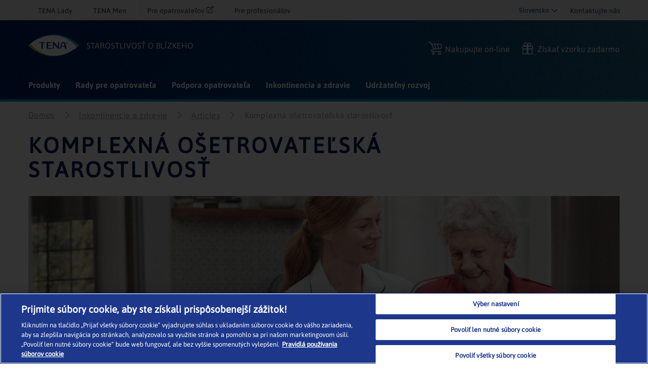

--- FILE ---
content_type: text/html; charset=utf-8
request_url: https://www.tena.sk/starostlivost-o-blizkeho/inkontinencia-a-zdravie/articles/komplexna-osetrovatelska-starostlivost
body_size: 37528
content:
<!DOCTYPE html>
<html xmlns="http://www.w3.org/1999/xhtml" lang="sk-SK" xml:lang="sk-SK" dir="ltr">
<head>

    


    <!-- Google Tag Manager -->
    <script>
         (function (w, d, s, l, i) {
                w[l] = w[l] || []; w[l].push({
                    'gtm.start':
                        new Date().getTime(), event: 'gtm.js'
                }); var f = d.getElementsByTagName(s)[0],
                    j = d.createElement(s), dl = l != 'dataLayer' ? '&l=' + l : ''; j.async = true; j.src =
                        'https://www.googletagmanager.com/gtm.js?id=' + i + dl; f.parentNode.insertBefore(j, f);
         })(window, document, 'script', 'dataLayer', 'GTM-N5H7PV7');
    </script>
    <!-- End Google Tag Manager -->

<link rel="preconnect" href="https://code.jquery.com/jquery-3.5.1.min.js" crossorigin="" />

    <title>Komplexn&#225; ošetrovateľsk&#225; starostlivosť • TENA Care</title>
    <script type="application/ld+json">
        {
  "@context": "https://schema.org",
  "@graph": [
    {
      "@type": "Organization",
      "@id": "https://www.tena.sk#organization"
    },
    {
      "@type": "BreadcrumbList",
      "@id": "https://www.tena.sk/starostlivost-o-blizkeho/inkontinencia-a-zdravie/articles/komplexna-osetrovatelska-starostlivost#breadcrumb",
      "itemListElement": [
        {
          "@type": "ListItem",
          "position": 1,
          "name": "Rodinní príslušníci",
          "item": "https://www.tena.sk/starostlivost-o-blizkeho"
        },
        {
          "@type": "ListItem",
          "position": 2,
          "name": " Inkontinencia a zdravie",
          "item": "https://www.tena.sk/starostlivost-o-blizkeho/inkontinencia-a-zdravie"
        },
        {
          "@type": "ListItem",
          "position": 3,
          "name": "Articles",
          "item": "https://www.tena.sk/starostlivost-o-blizkeho/inkontinencia-a-zdravie/articles"
        },
        {
          "@type": "ListItem",
          "position": 4,
          "name": "Komplexná ošetrovateľská starostlivosť",
          "item": "https://www.tena.sk/starostlivost-o-blizkeho/inkontinencia-a-zdravie/articles/komplexna-osetrovatelska-starostlivost"
        }
      ]
    }
  ]
}
    </script>
        <meta name="description">
        <meta property="og:title" content="Komplexn&#225; ošetrovateľsk&#225; starostlivosť • TENA Care">
        <meta property="og:description" />


<!-- OptanonWrapper -->
    <meta http-equiv="Content-Security-Policy" content="img-src &#39;self&#39; blob: data: res.cloudinary.com *.ucm-kk.com ucm-kk.com googleads.g.doubleclick.net c7.ugc.bazaarvoice.com network-eu-a.bazaarvoice.com network-eu.bazaarvoice.com photos-eu.bazaarvoice.com cdn-eu.clickdimensions.com maps.gstatic.com maps.googleapis.com googleapis.com network-eu-stg.bazaarvoice.com display.ugc.bazaarvoice.com network-eu-stg-a.bazaarvoice.com cdn.channelsight.com t.powerreviews.com sp.analytics.yahoo.com cdn.dengage.com *.pinterest.com *.azureedge.net *.essity.com *.facebook.com www.googletagmanager.com www.google-analytics.com *.google.com *.google.ro *.google.nl *.google.ro *.google.fr *.outbrain.com prd.jwpltx.com *.facebook.net cscoreproweustor.blob.core.windows.net mediatenaprod.streaming.mediaservices.windows.net i.ytimg.com cdn-ukwest.onetrust.com wis.dengage.com dbfukofby5ycr.cloudfront.net 1865548805.rsc.cdn77.org *.linkedin.com dot.dm-io.com bat.bing.com pixel.quantserve.com *.doubleclick.net v511.tena.co.uk *.userway.org g744.tena.fr *.www.essity.com api.fraud0.com t.teads.tv;" />
    <meta http-equiv="Content-Security-Policy" content="script-src &#39;self&#39; blob: &#39;unsafe-inline&#39; &#39;unsafe-eval&#39; www.gstatic.com www.google.com www.google-analytics.com secure-ds.serving-sys.com display.ugc.bazaarvoice.com stg.api.bazaarvoice.com *.pinterest.com masdpanalytics.azureedge.net cdn.jsdelivr.net connect.facebook.net code.jquery.com www.googletagmanager.com cdn-ukwest.onetrust.com geolocation.onetrust.com www.youtube.com ssl.p.jwpcdn.com *.powerreviews.com *.outbrain.com https: *.userway.org *.www.essity.com;" />
    <meta http-equiv="Content-Security-Policy" content="style-src &#39;self&#39; &#39;unsafe-inline&#39; masdpstatic.azureedge.net masdpstaticuat.azureedge.net t343.tena.us display.ugc.bazaarvoice.com apps.bazaarvoice.com cdn.jsdelivr.net optimize.google.com code.jquery.com *.powerreviews.com www.google-analytics.com *.googleapis.com googleapis.com cdn-eu.clickdimensions.com wis.dengage.com dbfukofby5ycr.cloudfront.net 1865548805.rsc.cdn77.org g744.tena.fr m992.tena.it v511.tena.co.uk cdn.userway.org *.www.essity.com y929.tena.de;" />
    <meta http-equiv="Content-Security-Policy" content="font-src * data:;" />
    <meta http-equiv="Content-Security-Policy" content="media-src &#39;self&#39; blob: mediatenaprod.streaming.mediaservices.windows.net https://media.essity.com;" />
    <meta http-equiv="Content-Security-Policy" content="object-src &#39;self&#39;;" />
    <meta http-equiv="Content-Security-Policy" content="form-action &#39;self&#39; *.facebook.com api.bazaarvoice.com stg.api.bazaarvoice.com web.medical.essity.com *.newrelic.com js-agent.newrelic.com;" />
    <meta http-equiv="Content-Security-Policy" content="connect-src * blob:;" />


<link rel="preconnect" href="https://tena-images.essity.com" crossorigin="" />
<link rel="preconnect" href="https://analytics.www.essity.com" crossorigin="" />
<link rel="preconnect" href="https://assets.www.essity.com" crossorigin="" />

<link rel='apple-touch-icon' sizes='60x60' href='https://assets.www.essity.com/tena/2.0.155-release.4/img/favicons/apple-touch-icon-60x60.png'>
<link rel='apple-touch-icon' sizes='76x76' href='https://assets.www.essity.com/tena/2.0.155-release.4/img/favicons/apple-touch-icon-76x76.png'>
<link rel='apple-touch-icon' sizes='120x120' href='https://assets.www.essity.com/tena/2.0.155-release.4/img/favicons/apple-touch-icon-120x120.png'>
<link rel='apple-touch-icon' sizes='152x152' href='https://assets.www.essity.com/tena/2.0.155-release.4/img/favicons/apple-touch-icon-152x152.png'>
<link rel='apple-touch-icon' sizes='180x180' href='https://assets.www.essity.com/tena/2.0.155-release.4/img/favicons/apple-touch-icon-180x180.png'>
<link rel='apple-touch-icon' sizes='180x180' href='https://assets.www.essity.com/tena/2.0.155-release.4/img/favicons/apple-touch-icon-180x180.png'>
<link rel='icon' type='image/png' sizes='32x32' href='https://assets.www.essity.com/tena/2.0.155-release.4/img/favicons/favicon-32x32.png'>
<link rel='icon' type='image/png' sizes='16x16' href='https://assets.www.essity.com/tena/2.0.155-release.4/img/favicons/favicon-16x16.png'>
<link rel='manifest' href='https://assets.www.essity.com/tena/2.0.155-release.4/img/favicons/site.webmanifest'>
<link rel='mask-icon' color='#003b73' href='https://assets.www.essity.com/tena/2.0.155-release.4/img/favicons/safari-pinned-tab.svg'>
<meta name="msapplication-TileColor" content="#ffffff" />
<meta name='msapplication-config' content='https://assets.www.essity.com/tena/2.0.155-release.4/img/favicons/browserconfig.xml'>
<meta name="theme-color" content="#ffffff" />


<meta http-equiv="X-UA-Compatible" content="IE=Edge,chrome=1">
<meta charset="utf-8"><script type="text/javascript">window.NREUM||(NREUM={});NREUM.info = {"beacon":"bam.nr-data.net","errorBeacon":"bam.nr-data.net","licenseKey":"0daf5539a6","applicationID":"30321865","transactionName":"ZVJTZUJVWUoCBk1cWFwYfGdzG390MDVYUlJxWF9FQltbVQYXFmVWVVI=","queueTime":0,"applicationTime":650,"agent":"","atts":""}</script><script type="text/javascript">(window.NREUM||(NREUM={})).init={ajax:{deny_list:["bam.nr-data.net"]},feature_flags:["soft_nav"]};(window.NREUM||(NREUM={})).loader_config={licenseKey:"0daf5539a6",applicationID:"30321865",browserID:"30335005"};;/*! For license information please see nr-loader-rum-1.308.0.min.js.LICENSE.txt */
(()=>{var e,t,r={163:(e,t,r)=>{"use strict";r.d(t,{j:()=>E});var n=r(384),i=r(1741);var a=r(2555);r(860).K7.genericEvents;const s="experimental.resources",o="register",c=e=>{if(!e||"string"!=typeof e)return!1;try{document.createDocumentFragment().querySelector(e)}catch{return!1}return!0};var d=r(2614),u=r(944),l=r(8122);const f="[data-nr-mask]",g=e=>(0,l.a)(e,(()=>{const e={feature_flags:[],experimental:{allow_registered_children:!1,resources:!1},mask_selector:"*",block_selector:"[data-nr-block]",mask_input_options:{color:!1,date:!1,"datetime-local":!1,email:!1,month:!1,number:!1,range:!1,search:!1,tel:!1,text:!1,time:!1,url:!1,week:!1,textarea:!1,select:!1,password:!0}};return{ajax:{deny_list:void 0,block_internal:!0,enabled:!0,autoStart:!0},api:{get allow_registered_children(){return e.feature_flags.includes(o)||e.experimental.allow_registered_children},set allow_registered_children(t){e.experimental.allow_registered_children=t},duplicate_registered_data:!1},browser_consent_mode:{enabled:!1},distributed_tracing:{enabled:void 0,exclude_newrelic_header:void 0,cors_use_newrelic_header:void 0,cors_use_tracecontext_headers:void 0,allowed_origins:void 0},get feature_flags(){return e.feature_flags},set feature_flags(t){e.feature_flags=t},generic_events:{enabled:!0,autoStart:!0},harvest:{interval:30},jserrors:{enabled:!0,autoStart:!0},logging:{enabled:!0,autoStart:!0},metrics:{enabled:!0,autoStart:!0},obfuscate:void 0,page_action:{enabled:!0},page_view_event:{enabled:!0,autoStart:!0},page_view_timing:{enabled:!0,autoStart:!0},performance:{capture_marks:!1,capture_measures:!1,capture_detail:!0,resources:{get enabled(){return e.feature_flags.includes(s)||e.experimental.resources},set enabled(t){e.experimental.resources=t},asset_types:[],first_party_domains:[],ignore_newrelic:!0}},privacy:{cookies_enabled:!0},proxy:{assets:void 0,beacon:void 0},session:{expiresMs:d.wk,inactiveMs:d.BB},session_replay:{autoStart:!0,enabled:!1,preload:!1,sampling_rate:10,error_sampling_rate:100,collect_fonts:!1,inline_images:!1,fix_stylesheets:!0,mask_all_inputs:!0,get mask_text_selector(){return e.mask_selector},set mask_text_selector(t){c(t)?e.mask_selector="".concat(t,",").concat(f):""===t||null===t?e.mask_selector=f:(0,u.R)(5,t)},get block_class(){return"nr-block"},get ignore_class(){return"nr-ignore"},get mask_text_class(){return"nr-mask"},get block_selector(){return e.block_selector},set block_selector(t){c(t)?e.block_selector+=",".concat(t):""!==t&&(0,u.R)(6,t)},get mask_input_options(){return e.mask_input_options},set mask_input_options(t){t&&"object"==typeof t?e.mask_input_options={...t,password:!0}:(0,u.R)(7,t)}},session_trace:{enabled:!0,autoStart:!0},soft_navigations:{enabled:!0,autoStart:!0},spa:{enabled:!0,autoStart:!0},ssl:void 0,user_actions:{enabled:!0,elementAttributes:["id","className","tagName","type"]}}})());var p=r(6154),m=r(9324);let h=0;const v={buildEnv:m.F3,distMethod:m.Xs,version:m.xv,originTime:p.WN},b={consented:!1},y={appMetadata:{},get consented(){return this.session?.state?.consent||b.consented},set consented(e){b.consented=e},customTransaction:void 0,denyList:void 0,disabled:!1,harvester:void 0,isolatedBacklog:!1,isRecording:!1,loaderType:void 0,maxBytes:3e4,obfuscator:void 0,onerror:void 0,ptid:void 0,releaseIds:{},session:void 0,timeKeeper:void 0,registeredEntities:[],jsAttributesMetadata:{bytes:0},get harvestCount(){return++h}},_=e=>{const t=(0,l.a)(e,y),r=Object.keys(v).reduce((e,t)=>(e[t]={value:v[t],writable:!1,configurable:!0,enumerable:!0},e),{});return Object.defineProperties(t,r)};var w=r(5701);const x=e=>{const t=e.startsWith("http");e+="/",r.p=t?e:"https://"+e};var R=r(7836),k=r(3241);const A={accountID:void 0,trustKey:void 0,agentID:void 0,licenseKey:void 0,applicationID:void 0,xpid:void 0},S=e=>(0,l.a)(e,A),T=new Set;function E(e,t={},r,s){let{init:o,info:c,loader_config:d,runtime:u={},exposed:l=!0}=t;if(!c){const e=(0,n.pV)();o=e.init,c=e.info,d=e.loader_config}e.init=g(o||{}),e.loader_config=S(d||{}),c.jsAttributes??={},p.bv&&(c.jsAttributes.isWorker=!0),e.info=(0,a.D)(c);const f=e.init,m=[c.beacon,c.errorBeacon];T.has(e.agentIdentifier)||(f.proxy.assets&&(x(f.proxy.assets),m.push(f.proxy.assets)),f.proxy.beacon&&m.push(f.proxy.beacon),e.beacons=[...m],function(e){const t=(0,n.pV)();Object.getOwnPropertyNames(i.W.prototype).forEach(r=>{const n=i.W.prototype[r];if("function"!=typeof n||"constructor"===n)return;let a=t[r];e[r]&&!1!==e.exposed&&"micro-agent"!==e.runtime?.loaderType&&(t[r]=(...t)=>{const n=e[r](...t);return a?a(...t):n})})}(e),(0,n.US)("activatedFeatures",w.B)),u.denyList=[...f.ajax.deny_list||[],...f.ajax.block_internal?m:[]],u.ptid=e.agentIdentifier,u.loaderType=r,e.runtime=_(u),T.has(e.agentIdentifier)||(e.ee=R.ee.get(e.agentIdentifier),e.exposed=l,(0,k.W)({agentIdentifier:e.agentIdentifier,drained:!!w.B?.[e.agentIdentifier],type:"lifecycle",name:"initialize",feature:void 0,data:e.config})),T.add(e.agentIdentifier)}},384:(e,t,r)=>{"use strict";r.d(t,{NT:()=>s,US:()=>u,Zm:()=>o,bQ:()=>d,dV:()=>c,pV:()=>l});var n=r(6154),i=r(1863),a=r(1910);const s={beacon:"bam.nr-data.net",errorBeacon:"bam.nr-data.net"};function o(){return n.gm.NREUM||(n.gm.NREUM={}),void 0===n.gm.newrelic&&(n.gm.newrelic=n.gm.NREUM),n.gm.NREUM}function c(){let e=o();return e.o||(e.o={ST:n.gm.setTimeout,SI:n.gm.setImmediate||n.gm.setInterval,CT:n.gm.clearTimeout,XHR:n.gm.XMLHttpRequest,REQ:n.gm.Request,EV:n.gm.Event,PR:n.gm.Promise,MO:n.gm.MutationObserver,FETCH:n.gm.fetch,WS:n.gm.WebSocket},(0,a.i)(...Object.values(e.o))),e}function d(e,t){let r=o();r.initializedAgents??={},t.initializedAt={ms:(0,i.t)(),date:new Date},r.initializedAgents[e]=t}function u(e,t){o()[e]=t}function l(){return function(){let e=o();const t=e.info||{};e.info={beacon:s.beacon,errorBeacon:s.errorBeacon,...t}}(),function(){let e=o();const t=e.init||{};e.init={...t}}(),c(),function(){let e=o();const t=e.loader_config||{};e.loader_config={...t}}(),o()}},782:(e,t,r)=>{"use strict";r.d(t,{T:()=>n});const n=r(860).K7.pageViewTiming},860:(e,t,r)=>{"use strict";r.d(t,{$J:()=>u,K7:()=>c,P3:()=>d,XX:()=>i,Yy:()=>o,df:()=>a,qY:()=>n,v4:()=>s});const n="events",i="jserrors",a="browser/blobs",s="rum",o="browser/logs",c={ajax:"ajax",genericEvents:"generic_events",jserrors:i,logging:"logging",metrics:"metrics",pageAction:"page_action",pageViewEvent:"page_view_event",pageViewTiming:"page_view_timing",sessionReplay:"session_replay",sessionTrace:"session_trace",softNav:"soft_navigations",spa:"spa"},d={[c.pageViewEvent]:1,[c.pageViewTiming]:2,[c.metrics]:3,[c.jserrors]:4,[c.spa]:5,[c.ajax]:6,[c.sessionTrace]:7,[c.softNav]:8,[c.sessionReplay]:9,[c.logging]:10,[c.genericEvents]:11},u={[c.pageViewEvent]:s,[c.pageViewTiming]:n,[c.ajax]:n,[c.spa]:n,[c.softNav]:n,[c.metrics]:i,[c.jserrors]:i,[c.sessionTrace]:a,[c.sessionReplay]:a,[c.logging]:o,[c.genericEvents]:"ins"}},944:(e,t,r)=>{"use strict";r.d(t,{R:()=>i});var n=r(3241);function i(e,t){"function"==typeof console.debug&&(console.debug("New Relic Warning: https://github.com/newrelic/newrelic-browser-agent/blob/main/docs/warning-codes.md#".concat(e),t),(0,n.W)({agentIdentifier:null,drained:null,type:"data",name:"warn",feature:"warn",data:{code:e,secondary:t}}))}},1687:(e,t,r)=>{"use strict";r.d(t,{Ak:()=>d,Ze:()=>f,x3:()=>u});var n=r(3241),i=r(7836),a=r(3606),s=r(860),o=r(2646);const c={};function d(e,t){const r={staged:!1,priority:s.P3[t]||0};l(e),c[e].get(t)||c[e].set(t,r)}function u(e,t){e&&c[e]&&(c[e].get(t)&&c[e].delete(t),p(e,t,!1),c[e].size&&g(e))}function l(e){if(!e)throw new Error("agentIdentifier required");c[e]||(c[e]=new Map)}function f(e="",t="feature",r=!1){if(l(e),!e||!c[e].get(t)||r)return p(e,t);c[e].get(t).staged=!0,g(e)}function g(e){const t=Array.from(c[e]);t.every(([e,t])=>t.staged)&&(t.sort((e,t)=>e[1].priority-t[1].priority),t.forEach(([t])=>{c[e].delete(t),p(e,t)}))}function p(e,t,r=!0){const s=e?i.ee.get(e):i.ee,c=a.i.handlers;if(!s.aborted&&s.backlog&&c){if((0,n.W)({agentIdentifier:e,type:"lifecycle",name:"drain",feature:t}),r){const e=s.backlog[t],r=c[t];if(r){for(let t=0;e&&t<e.length;++t)m(e[t],r);Object.entries(r).forEach(([e,t])=>{Object.values(t||{}).forEach(t=>{t[0]?.on&&t[0]?.context()instanceof o.y&&t[0].on(e,t[1])})})}}s.isolatedBacklog||delete c[t],s.backlog[t]=null,s.emit("drain-"+t,[])}}function m(e,t){var r=e[1];Object.values(t[r]||{}).forEach(t=>{var r=e[0];if(t[0]===r){var n=t[1],i=e[3],a=e[2];n.apply(i,a)}})}},1738:(e,t,r)=>{"use strict";r.d(t,{U:()=>g,Y:()=>f});var n=r(3241),i=r(9908),a=r(1863),s=r(944),o=r(5701),c=r(3969),d=r(8362),u=r(860),l=r(4261);function f(e,t,r,a){const f=a||r;!f||f[e]&&f[e]!==d.d.prototype[e]||(f[e]=function(){(0,i.p)(c.xV,["API/"+e+"/called"],void 0,u.K7.metrics,r.ee),(0,n.W)({agentIdentifier:r.agentIdentifier,drained:!!o.B?.[r.agentIdentifier],type:"data",name:"api",feature:l.Pl+e,data:{}});try{return t.apply(this,arguments)}catch(e){(0,s.R)(23,e)}})}function g(e,t,r,n,s){const o=e.info;null===r?delete o.jsAttributes[t]:o.jsAttributes[t]=r,(s||null===r)&&(0,i.p)(l.Pl+n,[(0,a.t)(),t,r],void 0,"session",e.ee)}},1741:(e,t,r)=>{"use strict";r.d(t,{W:()=>a});var n=r(944),i=r(4261);class a{#e(e,...t){if(this[e]!==a.prototype[e])return this[e](...t);(0,n.R)(35,e)}addPageAction(e,t){return this.#e(i.hG,e,t)}register(e){return this.#e(i.eY,e)}recordCustomEvent(e,t){return this.#e(i.fF,e,t)}setPageViewName(e,t){return this.#e(i.Fw,e,t)}setCustomAttribute(e,t,r){return this.#e(i.cD,e,t,r)}noticeError(e,t){return this.#e(i.o5,e,t)}setUserId(e,t=!1){return this.#e(i.Dl,e,t)}setApplicationVersion(e){return this.#e(i.nb,e)}setErrorHandler(e){return this.#e(i.bt,e)}addRelease(e,t){return this.#e(i.k6,e,t)}log(e,t){return this.#e(i.$9,e,t)}start(){return this.#e(i.d3)}finished(e){return this.#e(i.BL,e)}recordReplay(){return this.#e(i.CH)}pauseReplay(){return this.#e(i.Tb)}addToTrace(e){return this.#e(i.U2,e)}setCurrentRouteName(e){return this.#e(i.PA,e)}interaction(e){return this.#e(i.dT,e)}wrapLogger(e,t,r){return this.#e(i.Wb,e,t,r)}measure(e,t){return this.#e(i.V1,e,t)}consent(e){return this.#e(i.Pv,e)}}},1863:(e,t,r)=>{"use strict";function n(){return Math.floor(performance.now())}r.d(t,{t:()=>n})},1910:(e,t,r)=>{"use strict";r.d(t,{i:()=>a});var n=r(944);const i=new Map;function a(...e){return e.every(e=>{if(i.has(e))return i.get(e);const t="function"==typeof e?e.toString():"",r=t.includes("[native code]"),a=t.includes("nrWrapper");return r||a||(0,n.R)(64,e?.name||t),i.set(e,r),r})}},2555:(e,t,r)=>{"use strict";r.d(t,{D:()=>o,f:()=>s});var n=r(384),i=r(8122);const a={beacon:n.NT.beacon,errorBeacon:n.NT.errorBeacon,licenseKey:void 0,applicationID:void 0,sa:void 0,queueTime:void 0,applicationTime:void 0,ttGuid:void 0,user:void 0,account:void 0,product:void 0,extra:void 0,jsAttributes:{},userAttributes:void 0,atts:void 0,transactionName:void 0,tNamePlain:void 0};function s(e){try{return!!e.licenseKey&&!!e.errorBeacon&&!!e.applicationID}catch(e){return!1}}const o=e=>(0,i.a)(e,a)},2614:(e,t,r)=>{"use strict";r.d(t,{BB:()=>s,H3:()=>n,g:()=>d,iL:()=>c,tS:()=>o,uh:()=>i,wk:()=>a});const n="NRBA",i="SESSION",a=144e5,s=18e5,o={STARTED:"session-started",PAUSE:"session-pause",RESET:"session-reset",RESUME:"session-resume",UPDATE:"session-update"},c={SAME_TAB:"same-tab",CROSS_TAB:"cross-tab"},d={OFF:0,FULL:1,ERROR:2}},2646:(e,t,r)=>{"use strict";r.d(t,{y:()=>n});class n{constructor(e){this.contextId=e}}},2843:(e,t,r)=>{"use strict";r.d(t,{G:()=>a,u:()=>i});var n=r(3878);function i(e,t=!1,r,i){(0,n.DD)("visibilitychange",function(){if(t)return void("hidden"===document.visibilityState&&e());e(document.visibilityState)},r,i)}function a(e,t,r){(0,n.sp)("pagehide",e,t,r)}},3241:(e,t,r)=>{"use strict";r.d(t,{W:()=>a});var n=r(6154);const i="newrelic";function a(e={}){try{n.gm.dispatchEvent(new CustomEvent(i,{detail:e}))}catch(e){}}},3606:(e,t,r)=>{"use strict";r.d(t,{i:()=>a});var n=r(9908);a.on=s;var i=a.handlers={};function a(e,t,r,a){s(a||n.d,i,e,t,r)}function s(e,t,r,i,a){a||(a="feature"),e||(e=n.d);var s=t[a]=t[a]||{};(s[r]=s[r]||[]).push([e,i])}},3878:(e,t,r)=>{"use strict";function n(e,t){return{capture:e,passive:!1,signal:t}}function i(e,t,r=!1,i){window.addEventListener(e,t,n(r,i))}function a(e,t,r=!1,i){document.addEventListener(e,t,n(r,i))}r.d(t,{DD:()=>a,jT:()=>n,sp:()=>i})},3969:(e,t,r)=>{"use strict";r.d(t,{TZ:()=>n,XG:()=>o,rs:()=>i,xV:()=>s,z_:()=>a});const n=r(860).K7.metrics,i="sm",a="cm",s="storeSupportabilityMetrics",o="storeEventMetrics"},4234:(e,t,r)=>{"use strict";r.d(t,{W:()=>a});var n=r(7836),i=r(1687);class a{constructor(e,t){this.agentIdentifier=e,this.ee=n.ee.get(e),this.featureName=t,this.blocked=!1}deregisterDrain(){(0,i.x3)(this.agentIdentifier,this.featureName)}}},4261:(e,t,r)=>{"use strict";r.d(t,{$9:()=>d,BL:()=>o,CH:()=>g,Dl:()=>_,Fw:()=>y,PA:()=>h,Pl:()=>n,Pv:()=>k,Tb:()=>l,U2:()=>a,V1:()=>R,Wb:()=>x,bt:()=>b,cD:()=>v,d3:()=>w,dT:()=>c,eY:()=>p,fF:()=>f,hG:()=>i,k6:()=>s,nb:()=>m,o5:()=>u});const n="api-",i="addPageAction",a="addToTrace",s="addRelease",o="finished",c="interaction",d="log",u="noticeError",l="pauseReplay",f="recordCustomEvent",g="recordReplay",p="register",m="setApplicationVersion",h="setCurrentRouteName",v="setCustomAttribute",b="setErrorHandler",y="setPageViewName",_="setUserId",w="start",x="wrapLogger",R="measure",k="consent"},5289:(e,t,r)=>{"use strict";r.d(t,{GG:()=>s,Qr:()=>c,sB:()=>o});var n=r(3878),i=r(6389);function a(){return"undefined"==typeof document||"complete"===document.readyState}function s(e,t){if(a())return e();const r=(0,i.J)(e),s=setInterval(()=>{a()&&(clearInterval(s),r())},500);(0,n.sp)("load",r,t)}function o(e){if(a())return e();(0,n.DD)("DOMContentLoaded",e)}function c(e){if(a())return e();(0,n.sp)("popstate",e)}},5607:(e,t,r)=>{"use strict";r.d(t,{W:()=>n});const n=(0,r(9566).bz)()},5701:(e,t,r)=>{"use strict";r.d(t,{B:()=>a,t:()=>s});var n=r(3241);const i=new Set,a={};function s(e,t){const r=t.agentIdentifier;a[r]??={},e&&"object"==typeof e&&(i.has(r)||(t.ee.emit("rumresp",[e]),a[r]=e,i.add(r),(0,n.W)({agentIdentifier:r,loaded:!0,drained:!0,type:"lifecycle",name:"load",feature:void 0,data:e})))}},6154:(e,t,r)=>{"use strict";r.d(t,{OF:()=>c,RI:()=>i,WN:()=>u,bv:()=>a,eN:()=>l,gm:()=>s,mw:()=>o,sb:()=>d});var n=r(1863);const i="undefined"!=typeof window&&!!window.document,a="undefined"!=typeof WorkerGlobalScope&&("undefined"!=typeof self&&self instanceof WorkerGlobalScope&&self.navigator instanceof WorkerNavigator||"undefined"!=typeof globalThis&&globalThis instanceof WorkerGlobalScope&&globalThis.navigator instanceof WorkerNavigator),s=i?window:"undefined"!=typeof WorkerGlobalScope&&("undefined"!=typeof self&&self instanceof WorkerGlobalScope&&self||"undefined"!=typeof globalThis&&globalThis instanceof WorkerGlobalScope&&globalThis),o=Boolean("hidden"===s?.document?.visibilityState),c=/iPad|iPhone|iPod/.test(s.navigator?.userAgent),d=c&&"undefined"==typeof SharedWorker,u=((()=>{const e=s.navigator?.userAgent?.match(/Firefox[/\s](\d+\.\d+)/);Array.isArray(e)&&e.length>=2&&e[1]})(),Date.now()-(0,n.t)()),l=()=>"undefined"!=typeof PerformanceNavigationTiming&&s?.performance?.getEntriesByType("navigation")?.[0]?.responseStart},6389:(e,t,r)=>{"use strict";function n(e,t=500,r={}){const n=r?.leading||!1;let i;return(...r)=>{n&&void 0===i&&(e.apply(this,r),i=setTimeout(()=>{i=clearTimeout(i)},t)),n||(clearTimeout(i),i=setTimeout(()=>{e.apply(this,r)},t))}}function i(e){let t=!1;return(...r)=>{t||(t=!0,e.apply(this,r))}}r.d(t,{J:()=>i,s:()=>n})},6630:(e,t,r)=>{"use strict";r.d(t,{T:()=>n});const n=r(860).K7.pageViewEvent},7699:(e,t,r)=>{"use strict";r.d(t,{It:()=>a,KC:()=>o,No:()=>i,qh:()=>s});var n=r(860);const i=16e3,a=1e6,s="SESSION_ERROR",o={[n.K7.logging]:!0,[n.K7.genericEvents]:!1,[n.K7.jserrors]:!1,[n.K7.ajax]:!1}},7836:(e,t,r)=>{"use strict";r.d(t,{P:()=>o,ee:()=>c});var n=r(384),i=r(8990),a=r(2646),s=r(5607);const o="nr@context:".concat(s.W),c=function e(t,r){var n={},s={},u={},l=!1;try{l=16===r.length&&d.initializedAgents?.[r]?.runtime.isolatedBacklog}catch(e){}var f={on:p,addEventListener:p,removeEventListener:function(e,t){var r=n[e];if(!r)return;for(var i=0;i<r.length;i++)r[i]===t&&r.splice(i,1)},emit:function(e,r,n,i,a){!1!==a&&(a=!0);if(c.aborted&&!i)return;t&&a&&t.emit(e,r,n);var o=g(n);m(e).forEach(e=>{e.apply(o,r)});var d=v()[s[e]];d&&d.push([f,e,r,o]);return o},get:h,listeners:m,context:g,buffer:function(e,t){const r=v();if(t=t||"feature",f.aborted)return;Object.entries(e||{}).forEach(([e,n])=>{s[n]=t,t in r||(r[t]=[])})},abort:function(){f._aborted=!0,Object.keys(f.backlog).forEach(e=>{delete f.backlog[e]})},isBuffering:function(e){return!!v()[s[e]]},debugId:r,backlog:l?{}:t&&"object"==typeof t.backlog?t.backlog:{},isolatedBacklog:l};return Object.defineProperty(f,"aborted",{get:()=>{let e=f._aborted||!1;return e||(t&&(e=t.aborted),e)}}),f;function g(e){return e&&e instanceof a.y?e:e?(0,i.I)(e,o,()=>new a.y(o)):new a.y(o)}function p(e,t){n[e]=m(e).concat(t)}function m(e){return n[e]||[]}function h(t){return u[t]=u[t]||e(f,t)}function v(){return f.backlog}}(void 0,"globalEE"),d=(0,n.Zm)();d.ee||(d.ee=c)},8122:(e,t,r)=>{"use strict";r.d(t,{a:()=>i});var n=r(944);function i(e,t){try{if(!e||"object"!=typeof e)return(0,n.R)(3);if(!t||"object"!=typeof t)return(0,n.R)(4);const r=Object.create(Object.getPrototypeOf(t),Object.getOwnPropertyDescriptors(t)),a=0===Object.keys(r).length?e:r;for(let s in a)if(void 0!==e[s])try{if(null===e[s]){r[s]=null;continue}Array.isArray(e[s])&&Array.isArray(t[s])?r[s]=Array.from(new Set([...e[s],...t[s]])):"object"==typeof e[s]&&"object"==typeof t[s]?r[s]=i(e[s],t[s]):r[s]=e[s]}catch(e){r[s]||(0,n.R)(1,e)}return r}catch(e){(0,n.R)(2,e)}}},8362:(e,t,r)=>{"use strict";r.d(t,{d:()=>a});var n=r(9566),i=r(1741);class a extends i.W{agentIdentifier=(0,n.LA)(16)}},8374:(e,t,r)=>{r.nc=(()=>{try{return document?.currentScript?.nonce}catch(e){}return""})()},8990:(e,t,r)=>{"use strict";r.d(t,{I:()=>i});var n=Object.prototype.hasOwnProperty;function i(e,t,r){if(n.call(e,t))return e[t];var i=r();if(Object.defineProperty&&Object.keys)try{return Object.defineProperty(e,t,{value:i,writable:!0,enumerable:!1}),i}catch(e){}return e[t]=i,i}},9324:(e,t,r)=>{"use strict";r.d(t,{F3:()=>i,Xs:()=>a,xv:()=>n});const n="1.308.0",i="PROD",a="CDN"},9566:(e,t,r)=>{"use strict";r.d(t,{LA:()=>o,bz:()=>s});var n=r(6154);const i="xxxxxxxx-xxxx-4xxx-yxxx-xxxxxxxxxxxx";function a(e,t){return e?15&e[t]:16*Math.random()|0}function s(){const e=n.gm?.crypto||n.gm?.msCrypto;let t,r=0;return e&&e.getRandomValues&&(t=e.getRandomValues(new Uint8Array(30))),i.split("").map(e=>"x"===e?a(t,r++).toString(16):"y"===e?(3&a()|8).toString(16):e).join("")}function o(e){const t=n.gm?.crypto||n.gm?.msCrypto;let r,i=0;t&&t.getRandomValues&&(r=t.getRandomValues(new Uint8Array(e)));const s=[];for(var o=0;o<e;o++)s.push(a(r,i++).toString(16));return s.join("")}},9908:(e,t,r)=>{"use strict";r.d(t,{d:()=>n,p:()=>i});var n=r(7836).ee.get("handle");function i(e,t,r,i,a){a?(a.buffer([e],i),a.emit(e,t,r)):(n.buffer([e],i),n.emit(e,t,r))}}},n={};function i(e){var t=n[e];if(void 0!==t)return t.exports;var a=n[e]={exports:{}};return r[e](a,a.exports,i),a.exports}i.m=r,i.d=(e,t)=>{for(var r in t)i.o(t,r)&&!i.o(e,r)&&Object.defineProperty(e,r,{enumerable:!0,get:t[r]})},i.f={},i.e=e=>Promise.all(Object.keys(i.f).reduce((t,r)=>(i.f[r](e,t),t),[])),i.u=e=>"nr-rum-1.308.0.min.js",i.o=(e,t)=>Object.prototype.hasOwnProperty.call(e,t),e={},t="NRBA-1.308.0.PROD:",i.l=(r,n,a,s)=>{if(e[r])e[r].push(n);else{var o,c;if(void 0!==a)for(var d=document.getElementsByTagName("script"),u=0;u<d.length;u++){var l=d[u];if(l.getAttribute("src")==r||l.getAttribute("data-webpack")==t+a){o=l;break}}if(!o){c=!0;var f={296:"sha512-+MIMDsOcckGXa1EdWHqFNv7P+JUkd5kQwCBr3KE6uCvnsBNUrdSt4a/3/L4j4TxtnaMNjHpza2/erNQbpacJQA=="};(o=document.createElement("script")).charset="utf-8",i.nc&&o.setAttribute("nonce",i.nc),o.setAttribute("data-webpack",t+a),o.src=r,0!==o.src.indexOf(window.location.origin+"/")&&(o.crossOrigin="anonymous"),f[s]&&(o.integrity=f[s])}e[r]=[n];var g=(t,n)=>{o.onerror=o.onload=null,clearTimeout(p);var i=e[r];if(delete e[r],o.parentNode&&o.parentNode.removeChild(o),i&&i.forEach(e=>e(n)),t)return t(n)},p=setTimeout(g.bind(null,void 0,{type:"timeout",target:o}),12e4);o.onerror=g.bind(null,o.onerror),o.onload=g.bind(null,o.onload),c&&document.head.appendChild(o)}},i.r=e=>{"undefined"!=typeof Symbol&&Symbol.toStringTag&&Object.defineProperty(e,Symbol.toStringTag,{value:"Module"}),Object.defineProperty(e,"__esModule",{value:!0})},i.p="https://js-agent.newrelic.com/",(()=>{var e={374:0,840:0};i.f.j=(t,r)=>{var n=i.o(e,t)?e[t]:void 0;if(0!==n)if(n)r.push(n[2]);else{var a=new Promise((r,i)=>n=e[t]=[r,i]);r.push(n[2]=a);var s=i.p+i.u(t),o=new Error;i.l(s,r=>{if(i.o(e,t)&&(0!==(n=e[t])&&(e[t]=void 0),n)){var a=r&&("load"===r.type?"missing":r.type),s=r&&r.target&&r.target.src;o.message="Loading chunk "+t+" failed: ("+a+": "+s+")",o.name="ChunkLoadError",o.type=a,o.request=s,n[1](o)}},"chunk-"+t,t)}};var t=(t,r)=>{var n,a,[s,o,c]=r,d=0;if(s.some(t=>0!==e[t])){for(n in o)i.o(o,n)&&(i.m[n]=o[n]);if(c)c(i)}for(t&&t(r);d<s.length;d++)a=s[d],i.o(e,a)&&e[a]&&e[a][0](),e[a]=0},r=self["webpackChunk:NRBA-1.308.0.PROD"]=self["webpackChunk:NRBA-1.308.0.PROD"]||[];r.forEach(t.bind(null,0)),r.push=t.bind(null,r.push.bind(r))})(),(()=>{"use strict";i(8374);var e=i(8362),t=i(860);const r=Object.values(t.K7);var n=i(163);var a=i(9908),s=i(1863),o=i(4261),c=i(1738);var d=i(1687),u=i(4234),l=i(5289),f=i(6154),g=i(944),p=i(384);const m=e=>f.RI&&!0===e?.privacy.cookies_enabled;function h(e){return!!(0,p.dV)().o.MO&&m(e)&&!0===e?.session_trace.enabled}var v=i(6389),b=i(7699);class y extends u.W{constructor(e,t){super(e.agentIdentifier,t),this.agentRef=e,this.abortHandler=void 0,this.featAggregate=void 0,this.loadedSuccessfully=void 0,this.onAggregateImported=new Promise(e=>{this.loadedSuccessfully=e}),this.deferred=Promise.resolve(),!1===e.init[this.featureName].autoStart?this.deferred=new Promise((t,r)=>{this.ee.on("manual-start-all",(0,v.J)(()=>{(0,d.Ak)(e.agentIdentifier,this.featureName),t()}))}):(0,d.Ak)(e.agentIdentifier,t)}importAggregator(e,t,r={}){if(this.featAggregate)return;const n=async()=>{let n;await this.deferred;try{if(m(e.init)){const{setupAgentSession:t}=await i.e(296).then(i.bind(i,3305));n=t(e)}}catch(e){(0,g.R)(20,e),this.ee.emit("internal-error",[e]),(0,a.p)(b.qh,[e],void 0,this.featureName,this.ee)}try{if(!this.#t(this.featureName,n,e.init))return(0,d.Ze)(this.agentIdentifier,this.featureName),void this.loadedSuccessfully(!1);const{Aggregate:i}=await t();this.featAggregate=new i(e,r),e.runtime.harvester.initializedAggregates.push(this.featAggregate),this.loadedSuccessfully(!0)}catch(e){(0,g.R)(34,e),this.abortHandler?.(),(0,d.Ze)(this.agentIdentifier,this.featureName,!0),this.loadedSuccessfully(!1),this.ee&&this.ee.abort()}};f.RI?(0,l.GG)(()=>n(),!0):n()}#t(e,r,n){if(this.blocked)return!1;switch(e){case t.K7.sessionReplay:return h(n)&&!!r;case t.K7.sessionTrace:return!!r;default:return!0}}}var _=i(6630),w=i(2614),x=i(3241);class R extends y{static featureName=_.T;constructor(e){var t;super(e,_.T),this.setupInspectionEvents(e.agentIdentifier),t=e,(0,c.Y)(o.Fw,function(e,r){"string"==typeof e&&("/"!==e.charAt(0)&&(e="/"+e),t.runtime.customTransaction=(r||"http://custom.transaction")+e,(0,a.p)(o.Pl+o.Fw,[(0,s.t)()],void 0,void 0,t.ee))},t),this.importAggregator(e,()=>i.e(296).then(i.bind(i,3943)))}setupInspectionEvents(e){const t=(t,r)=>{t&&(0,x.W)({agentIdentifier:e,timeStamp:t.timeStamp,loaded:"complete"===t.target.readyState,type:"window",name:r,data:t.target.location+""})};(0,l.sB)(e=>{t(e,"DOMContentLoaded")}),(0,l.GG)(e=>{t(e,"load")}),(0,l.Qr)(e=>{t(e,"navigate")}),this.ee.on(w.tS.UPDATE,(t,r)=>{(0,x.W)({agentIdentifier:e,type:"lifecycle",name:"session",data:r})})}}class k extends e.d{constructor(e){var t;(super(),f.gm)?(this.features={},(0,p.bQ)(this.agentIdentifier,this),this.desiredFeatures=new Set(e.features||[]),this.desiredFeatures.add(R),(0,n.j)(this,e,e.loaderType||"agent"),t=this,(0,c.Y)(o.cD,function(e,r,n=!1){if("string"==typeof e){if(["string","number","boolean"].includes(typeof r)||null===r)return(0,c.U)(t,e,r,o.cD,n);(0,g.R)(40,typeof r)}else(0,g.R)(39,typeof e)},t),function(e){(0,c.Y)(o.Dl,function(t,r=!1){if("string"!=typeof t&&null!==t)return void(0,g.R)(41,typeof t);const n=e.info.jsAttributes["enduser.id"];r&&null!=n&&n!==t?(0,a.p)(o.Pl+"setUserIdAndResetSession",[t],void 0,"session",e.ee):(0,c.U)(e,"enduser.id",t,o.Dl,!0)},e)}(this),function(e){(0,c.Y)(o.nb,function(t){if("string"==typeof t||null===t)return(0,c.U)(e,"application.version",t,o.nb,!1);(0,g.R)(42,typeof t)},e)}(this),function(e){(0,c.Y)(o.d3,function(){e.ee.emit("manual-start-all")},e)}(this),function(e){(0,c.Y)(o.Pv,function(t=!0){if("boolean"==typeof t){if((0,a.p)(o.Pl+o.Pv,[t],void 0,"session",e.ee),e.runtime.consented=t,t){const t=e.features.page_view_event;t.onAggregateImported.then(e=>{const r=t.featAggregate;e&&!r.sentRum&&r.sendRum()})}}else(0,g.R)(65,typeof t)},e)}(this),this.run()):(0,g.R)(21)}get config(){return{info:this.info,init:this.init,loader_config:this.loader_config,runtime:this.runtime}}get api(){return this}run(){try{const e=function(e){const t={};return r.forEach(r=>{t[r]=!!e[r]?.enabled}),t}(this.init),n=[...this.desiredFeatures];n.sort((e,r)=>t.P3[e.featureName]-t.P3[r.featureName]),n.forEach(r=>{if(!e[r.featureName]&&r.featureName!==t.K7.pageViewEvent)return;if(r.featureName===t.K7.spa)return void(0,g.R)(67);const n=function(e){switch(e){case t.K7.ajax:return[t.K7.jserrors];case t.K7.sessionTrace:return[t.K7.ajax,t.K7.pageViewEvent];case t.K7.sessionReplay:return[t.K7.sessionTrace];case t.K7.pageViewTiming:return[t.K7.pageViewEvent];default:return[]}}(r.featureName).filter(e=>!(e in this.features));n.length>0&&(0,g.R)(36,{targetFeature:r.featureName,missingDependencies:n}),this.features[r.featureName]=new r(this)})}catch(e){(0,g.R)(22,e);for(const e in this.features)this.features[e].abortHandler?.();const t=(0,p.Zm)();delete t.initializedAgents[this.agentIdentifier]?.features,delete this.sharedAggregator;return t.ee.get(this.agentIdentifier).abort(),!1}}}var A=i(2843),S=i(782);class T extends y{static featureName=S.T;constructor(e){super(e,S.T),f.RI&&((0,A.u)(()=>(0,a.p)("docHidden",[(0,s.t)()],void 0,S.T,this.ee),!0),(0,A.G)(()=>(0,a.p)("winPagehide",[(0,s.t)()],void 0,S.T,this.ee)),this.importAggregator(e,()=>i.e(296).then(i.bind(i,2117))))}}var E=i(3969);class I extends y{static featureName=E.TZ;constructor(e){super(e,E.TZ),f.RI&&document.addEventListener("securitypolicyviolation",e=>{(0,a.p)(E.xV,["Generic/CSPViolation/Detected"],void 0,this.featureName,this.ee)}),this.importAggregator(e,()=>i.e(296).then(i.bind(i,9623)))}}new k({features:[R,T,I],loaderType:"lite"})})()})();</script>
<meta name="viewport" content="width=device-width, initial-scale=1">

    <script>
    window.dataLayer = window.dataLayer || [];
    window.dataLayer.push(
        { 'environment': 'live', 'segment': 'familycarer' },
        {
            'UID': '99001',
            'page_type': 'Articles',
            'IsFromMaster': 'False'
        }
    );
    </script>


<script type="text/javascript" src="https://analytics.www.essity.com/main-datalayer.js"></script>
<script>window.HMS = {};</script>


<meta property="og:image" content="https://tena-images.essity.com/images-c5/146/267146/original/1600x500-tpw-meeting-patient-with-doctor.jpg" alt="" />


<meta property="og:url" content="https://www.tena.sk/starostlivost-o-blizkeho/inkontinencia-a-zdravie/articles/komplexna-osetrovatelska-starostlivost" />
<meta property="og:type" content="website" />

<link rel="icon" href="https://assets.www.essity.com/tena/2.0.155-release.4/img/favicons/favicon.ico" type="image/x-icon">
<link rel="shortcut icon" href="https://assets.www.essity.com/tena/2.0.155-release.4/img/favicons/favicon.ico" type="image/x-icon">

<script async defer src="https://assets.www.essity.com/tena/2.0.155-release.4/js/standalone/lazysizes.min.js" integrity="sha256-PZEg+mIdptYTwWmLcBTsa99GIDZujyt7VHBZ9Lb2Jys=" crossorigin="anonymous"></script>

    <link rel="stylesheet" href="https://assets.www.essity.com/tena/2.0.155-release.4/css/cgr-critical.css" integrity="sha256-eS8TryHv92MtoBgjXBxa5E+TLk/Qa3/6ZOjS9A9UVcI=" crossorigin="anonymous">
    <link rel="preload" href="https://assets.www.essity.com/tena/2.0.155-release.4/css/cgr.css" as="style" onload="this.onload=null;this.rel='stylesheet';">
    <noscript>
        <link rel="stylesheet" href="https://assets.www.essity.com/tena/2.0.155-release.4/css/cgr.css" integrity="sha256-eS8TryHv92MtoBgjXBxa5E+TLk/Qa3/6ZOjS9A9UVcI=" crossorigin="anonymous">
    </noscript>
<script type="text/javascript" src="https://assets.www.essity.com/tena/2.0.155-release.4/js/standalone/preload.onload.polyfill.min.js" integrity="sha256-gecc9z3NxP2HWBGIIhLidjKw20pnOqZvAoPamS8KjE8=" crossorigin="anonymous"></script>

    <link rel="canonical" href="https://www.tena.sk/starostlivost-o-blizkeho/inkontinencia-a-zdravie/articles/komplexna-osetrovatelska-starostlivost" />

<link rel="preload" as="font" href="https://assets.www.essity.com/tena/2.0.155-release.4/fonts/Icomoon/Icomoon.woff2" crossorigin="anonymous">

    <link rel="preload" as="font" href="https://assets.www.essity.com/tena/2.0.155-release.4/fonts/Asap/asap.woff2" crossorigin="anonymous" type="font/woff2">
    <link rel="preload" as="font" href="https://assets.www.essity.com/tena/2.0.155-release.4/fonts/Asap/asap-bold.woff2" crossorigin="anonymous" type="font/woff2">






<link rel="preload" as="script" href="https://assets.www.essity.com/tena/2.0.155-release.4/js/index.js">
<link rel="preload" as="script" href="https://assets.www.essity.com/tena/2.0.155-release.4/js/video.js">

</head>
<body>
        <!-- Google Tag Manager (noscript) -->
        <noscript>
            <iframe src="https://www.googletagmanager.com/ns.html?id=GTM-N5H7PV7"
                    height="0" width="0" style="display:none;visibility:hidden"></iframe>
        </noscript>
        <!-- End Google Tag Manager (noscript) -->

    <div class="viewport">
        <div class="wrapper">
            <a href="#main" class="skip-to-content"></a>
            

<div class="header-container">
    <header id="mainheader" class="header">


        <div class="links-container-wrapper">
            <div class="links-container">

    <ul class="header-segments">
<li class="header-segments-element" >
        <a href="/tenalady" target="_self" title="TENA Lady" class="header-segments-link " aria-label="TENA Lady">
            TENA Lady
        </a>
    </li>
<li class="header-segments-element" >
        <a href="/muzi" target="_self" title="TENA Men" class="header-segments-link " aria-label="TENA Men">
            TENA Men
        </a>
    </li>
<li class="header-segments-element" >
        <a href="https://www.tena.sk/starostlivost-o-blizkeho/" target="_blank" title="Pre opatrovateľov" class="header-segments-link " aria-label="Pre opatrovateľov">
            Pre opatrovateľov
        </a>
    </li>
<li class="header-segments-element" >
        <a href="https://www.tena.sk/profesionali/" target="_self" title="Pre profesion&#225;lov" class="header-segments-link " aria-label="Pre profesion&#225;lov">
            Pre profesion&#225;lov
        </a>
    </li>
    </ul>

                <ul class="links">

                    

    <li class="country-selector-link">
        <div class="country-selector">
                <div class="location has-submenu js-dropdown js-search-overlay js-country-selector country-selector--header">
                    <span class="country-selector-label" aria-label="Zmena krajiny" tabindex="-1"></span>
                    <button class="DropDown-link DropDown-link--header js-dropdown-link" 
                            aria-label="Zmena krajiny Slovensko" 
                            aria-haspopup="true"
                            aria-expanded="false">Slovensko</button>
                    <div class="submenu submenu-bg-world-map js-dropdown-content">
                        <div class="row submenu-content">
                            <div class="column col-12 country-selector-columns-container">
                                        <div class="country-list-wrapper">
                                                <div class="submenu-title">Africa</div>
                                        <ul class="submenu-bg-world-map-list">
                                                            <li>
                                                                <a href="https://www.tena.co.za" data-country-code="za" data-language-code="en"
                                                                   class="ga4-country-link ">
                                                                    South Africa


                                                                </a>
                                                            </li>
                                        </ul>
                                        </div>
                                        <div class="country-list-wrapper">
                                                <div class="submenu-title">South America</div>
                                        <ul class="submenu-bg-world-map-list">
                                                            <li>
                                                                <a href="https://www.tena.com.ar" data-country-code="ar" data-language-code="es"
                                                                   class="ga4-country-link ">
                                                                    Argentina


                                                                </a>
                                                            </li>
                                                            <li>
                                                                <a href="https://www.tena.com.bo" data-country-code="bo" data-language-code="es"
                                                                   class="ga4-country-link ">
                                                                    Bolivia


                                                                </a>
                                                            </li>
                                                            <li>
                                                                <a href="https://www.tena.com.br" data-country-code="br" data-language-code="pt"
                                                                   class="ga4-country-link ">
                                                                    Brazil | Brasil


                                                                </a>
                                                            </li>
                                                            <li>
                                                                <a href="https://www.tena.cl" data-country-code="cl" data-language-code="es"
                                                                   class="ga4-country-link ">
                                                                    Chile


                                                                </a>
                                                            </li>
                                                            <li>
                                                                <a href="https://www.tena.com.co" data-country-code="co" data-language-code="es"
                                                                   class="ga4-country-link ">
                                                                    Colombia


                                                                </a>
                                                            </li>
                                                            <li>
                                                                <a href="https://www.tena.com.ec" data-country-code="ec" data-language-code="es"
                                                                   class="ga4-country-link ">
                                                                    Ecuador


                                                                </a>
                                                            </li>
                                                            <li>
                                                                <a href="https://www.tena.com.pe" data-country-code="pe" data-language-code="es"
                                                                   class="ga4-country-link ">
                                                                    Peru | Per&#250;


                                                                </a>
                                                            </li>
                                                            <li>
                                                                <a href="https://www.tena.com.co" data-country-code="ve" data-language-code="es"
                                                                   class="ga4-country-link ">
                                                                    Venezuela


                                                                </a>
                                                            </li>
                                        </ul>
                                        </div>
                                        <div class="country-list-wrapper">
                                                <div class="submenu-title">Asia</div>
                                        <ul class="submenu-bg-world-map-list">
                                                            <li>
                                                                <a href="https://tena.com.hk" data-country-code="hk" data-language-code="zh"
                                                                   class="ga4-country-link ">
                                                                    Hong Kong SAR, China | 香港


                                                                </a>
                                                            </li>
                                                            <li>
                                                                <a href="https://www.tena.in" data-country-code="in" data-language-code="en"
                                                                   class="ga4-country-link ">
                                                                    India


                                                                </a>
                                                            </li>
                                                            <li>
                                                                <a href="https://tena.co.jp" data-country-code="jp" data-language-code="ja"
                                                                   class="ga4-country-link ">
                                                                    Japan | 日本


                                                                </a>
                                                            </li>
                                                            <li>
                                                                <a href="https://tena.com.my/tenamy_en/" data-country-code="my" data-language-code="en"
                                                                   class="ga4-country-link ">
                                                                    Malaysia

en
                                                                </a>
                                                            </li>
                                                            <li>
                                                                <a href="https://tena.com.my/tenamy_bm/" data-country-code="my" data-language-code="ms"
                                                                   class="ga4-country-link ">
                                                                    Malaysia

ms
                                                                </a>
                                                            </li>
                                                            <li>
                                                                <a href="https://tena-me.com/" data-country-code="mi" data-language-code="en"
                                                                   class="ga4-country-link ">
                                                                    Middle East


                                                                </a>
                                                            </li>
                                                            <li>
                                                                <a href="https://tena.ph" data-country-code="ph" data-language-code="en"
                                                                   class="ga4-country-link ">
                                                                    Philippines


                                                                </a>
                                                            </li>
                                                            <li>
                                                                <a href="https://tena.co.kr" data-country-code="kr" data-language-code="ko"
                                                                   class="ga4-country-link ">
                                                                    Republic of Korea | 대한민국 


                                                                </a>
                                                            </li>
                                                            <li>
                                                                <a href="https://tena.com.sg" data-country-code="sg" data-language-code="en"
                                                                   class="ga4-country-link ">
                                                                    Singapore


                                                                </a>
                                                            </li>
                                                            <li>
                                                                <a href="https://tena.com.tw" data-country-code="tw" data-language-code="zh"
                                                                   class="ga4-country-link ">
                                                                    Taiwan | 台湾


                                                                </a>
                                                            </li>
                                        </ul>
                                        </div>
                                        <div class="country-list-wrapper">
                                                <div class="submenu-title">Asia Pacific</div>
                                        <ul class="submenu-bg-world-map-list">
                                                            <li>
                                                                <a href="https://tena.com.au" data-country-code="au" data-language-code="en"
                                                                   class="ga4-country-link ">
                                                                    Australia


                                                                </a>
                                                            </li>
                                                            <li>
                                                                <a href="https://tena.co.nz" data-country-code="au" data-language-code="en"
                                                                   class="ga4-country-link ">
                                                                    New Zealand


                                                                </a>
                                                            </li>
                                        </ul>
                                        </div>
                                        <div class="country-list-wrapper">
                                                <div class="submenu-title">Europe</div>
                                        <ul class="submenu-bg-world-map-list">
                                                            <li>
                                                                <a href="https://www.tena.at" data-country-code="at" data-language-code="de"
                                                                   class="ga4-country-link ">
                                                                    Austria | &#214;sterreich


                                                                </a>
                                                            </li>
                                                            <li>
                                                                <a href="https://www.tena.be/nl" data-country-code="be" data-language-code="nl"
                                                                   class="ga4-country-link ">
                                                                    Belgium | Belgi&#235;

nl
                                                                </a>
                                                            </li>
                                                            <li>
                                                                <a href="https://www.tena.be/fr" data-country-code="be" data-language-code="fr"
                                                                   class="ga4-country-link ">
                                                                    Belgium | Belgique

fr
                                                                </a>
                                                            </li>
                                                            <li>
                                                                <a href="https://www.tena.bg" data-country-code="bg" data-language-code="bg"
                                                                   class="ga4-country-link ">
                                                                    Bulgaria | България


                                                                </a>
                                                            </li>
                                                            <li>
                                                                <a href="https://www.tena.hr" data-country-code="hr" data-language-code="hr"
                                                                   class="ga4-country-link ">
                                                                    Croatia | Hrvatska


                                                                </a>
                                                            </li>
                                                            <li>
                                                                <a href="https://www.tenacz.cz" data-country-code="cz" data-language-code="cs"
                                                                   class="ga4-country-link ">
                                                                    Czech Republic | Česk&#225; Republika


                                                                </a>
                                                            </li>
                                                            <li>
                                                                <a href="https://www.tena.dk" data-country-code="dk" data-language-code="da"
                                                                   class="ga4-country-link ">
                                                                    Denmark | Danmark


                                                                </a>
                                                            </li>
                                                            <li>
                                                                <a href="https://www.tena.ee/et" data-country-code="ee" data-language-code="et"
                                                                   class="ga4-country-link ">
                                                                    Estonia | Eesti


                                                                </a>
                                                            </li>
                                                            <li>
                                                                <a href="https://www.tena.fi" data-country-code="fi" data-language-code="fi"
                                                                   class="ga4-country-link ">
                                                                    Finland | Suomi


                                                                </a>
                                                            </li>
                                                            <li>
                                                                <a href="https://www.tena.fr" data-country-code="fr" data-language-code="fr"
                                                                   class="ga4-country-link ">
                                                                    France


                                                                </a>
                                                            </li>
                                                            <li>
                                                                <a href="https://www.tena.de" data-country-code="de" data-language-code="de"
                                                                   class="ga4-country-link ">
                                                                    Germany | Deutschland


                                                                </a>
                                                            </li>
                                                            <li>
                                                                <a href="https://www.tena.gr" data-country-code="gr" data-language-code="el"
                                                                   class="ga4-country-link ">
                                                                    Greece | Ελλάδα


                                                                </a>
                                                            </li>
                                                            <li>
                                                                <a href="https://www.tena.hu" data-country-code="hu" data-language-code="hu"
                                                                   class="ga4-country-link ">
                                                                    Hungary | Magyarorsz&#225;g


                                                                </a>
                                                            </li>
                                                            <li>
                                                                <a href="https://www.tena.ie" data-country-code="ie" data-language-code="en"
                                                                   class="ga4-country-link ">
                                                                    Ireland


                                                                </a>
                                                            </li>
                                                            <li>
                                                                <a href="https://www.tena.it" data-country-code="it" data-language-code="it"
                                                                   class="ga4-country-link ">
                                                                    Italy | Italia


                                                                </a>
                                                            </li>
                                                            <li>
                                                                <a href="https://www.tena.lv" data-country-code="lv" data-language-code="lv"
                                                                   class="ga4-country-link ">
                                                                    Latvia | Latvija


                                                                </a>
                                                            </li>
                                                            <li>
                                                                <a href="https://www.tena.lt" data-country-code="lt" data-language-code="lt"
                                                                   class="ga4-country-link ">
                                                                    Lithuania | Lietuva


                                                                </a>
                                                            </li>
                                                            <li>
                                                                <a href="https://www.tena.com.mt" data-country-code="mt" data-language-code="en"
                                                                   class="ga4-country-link ">
                                                                    Malta


                                                                </a>
                                                            </li>
                                                            <li>
                                                                <a href="https://www.tena.nl" data-country-code="nl" data-language-code="nl"
                                                                   class="ga4-country-link ">
                                                                    Netherlands | Nederland


                                                                </a>
                                                            </li>
                                                            <li>
                                                                <a href="https://www.tena.no" data-country-code="no" data-language-code="no"
                                                                   class="ga4-country-link ">
                                                                    Norway | Norge


                                                                </a>
                                                            </li>
                                                            <li>
                                                                <a href="https://www.tena.pl" data-country-code="pl" data-language-code="pl"
                                                                   class="ga4-country-link ">
                                                                    Poland | Polska


                                                                </a>
                                                            </li>
                                                            <li>
                                                                <a href="https://www.tena.pt" data-country-code="pt" data-language-code="pt"
                                                                   class="ga4-country-link ">
                                                                    Portugal


                                                                </a>
                                                            </li>
                                                            <li>
                                                                <a href="https://www.tena.ro" data-country-code="ro" data-language-code="ro"
                                                                   class="ga4-country-link ">
                                                                    Romania | Rom&#226;nia


                                                                </a>
                                                            </li>
                                                            <li>
                                                                <a href="https://www.tena.rs" data-country-code="rs" data-language-code="rs"
                                                                   class="ga4-country-link ">
                                                                    Serbia and Montenegro | Srbija i Crna Gora


                                                                </a>
                                                            </li>
                                                            <li>
                                                                <a href="https://www.tena.sk/" data-country-code="sk" data-language-code="sk"
                                                                   class="ga4-country-link country-link--selected">
                                                                    Slovakia


<svg width="15" height="12" viewBox="0 0 15 12" fill="none" xmlns="http://www.w3.org/2000/svg">
    <path class="checkmark-icon" d="M12.92 0.96254C13.0053 0.875497 13.1071 0.806349 13.2195 0.759143C13.3318
  0.711937 13.4525 0.687622 13.5744 0.687622C13.6962 0.687622 13.8169 0.711937
  13.9292 0.759143C14.0416 0.806349 14.1434 0.875497 14.2287 0.96254C14.5862 1.32379
  14.5912 1.90754 14.2412 2.27504L6.84998 11.0125C6.76606 11.1047 6.66422 11.1788 6.5507
  11.2302C6.43717 11.2816 6.31435 11.3094 6.18973 11.3117C6.06512 11.3141 5.94134 11.2909
  5.82596 11.2438C5.71059 11.1967 5.60604 11.1265 5.51873 11.0375L1.02123 6.48004C0.847772
  6.30315 0.75061 6.06528 0.75061 5.81754C0.75061 5.5698 0.847772 5.33193 1.02123 5.15504C1.10653
  5.068 1.20835 4.99885 1.32071 4.95164C1.43307 4.90444 1.55372 4.88012 1.6756 4.88012C1.79748 4.88012
  1.91813 4.90444 2.03049 4.95164C2.14285 4.99885 2.24467 5.068 2.32998 5.15504L6.14498 9.02129L12.895
  0.99004C12.9027 0.980379 12.9111 0.971196 12.92 0.96254Z" />
</svg>
                                                                </a>
                                                            </li>
                                                            <li>
                                                                <a href="https://www.tena.nu" data-country-code="se" data-language-code="sv"
                                                                   class="ga4-country-link ">
                                                                    Sweden | Sverige


                                                                </a>
                                                            </li>
                                                            <li>
                                                                <a href="https://www.tena.si" data-country-code="si" data-language-code="sl"
                                                                   class="ga4-country-link ">
                                                                    Slovenia | Slovenija


                                                                </a>
                                                            </li>
                                                            <li>
                                                                <a href="https://www.tena.es" data-country-code="es" data-language-code="es"
                                                                   class="ga4-country-link ">
                                                                    Spain | Espa&#241;a


                                                                </a>
                                                            </li>
                                                            <li>
                                                                <a href="https://www.tena.ch/de" data-country-code="ch" data-language-code="de"
                                                                   class="ga4-country-link ">
                                                                    Switzerland | Schweiz

de
                                                                </a>
                                                            </li>
                                                            <li>
                                                                <a href="https://www.tena.ch/fr" data-country-code="ch" data-language-code="fr"
                                                                   class="ga4-country-link ">
                                                                    Switzerland | Suisse

fr
                                                                </a>
                                                            </li>
                                                            <li>
                                                                <a href="https://www.tena.ch/it" data-country-code="ch" data-language-code="it"
                                                                   class="ga4-country-link ">
                                                                    Switzerland | Svizzera

it
                                                                </a>
                                                            </li>
                                                            <li>
                                                                <a href="https://www.tena.com.tr" data-country-code="tr" data-language-code="tr"
                                                                   class="ga4-country-link ">
                                                                    Turkey | T&#252;rkiye


                                                                </a>
                                                            </li>
                                                            <li>
                                                                <a href="https://www.tena.ua/uk" data-country-code="ua" data-language-code="uk"
                                                                   class="ga4-country-link ">
                                                                    Ukraine | Україна


                                                                </a>
                                                            </li>
                                                            <li>
                                                                <a href="https://www.tena.co.uk/" data-country-code="gb" data-language-code="en"
                                                                   class="ga4-country-link ">
                                                                    United Kingdom


                                                                </a>
                                                            </li>
                                        </ul>
                                        </div>
                                        <div class="country-list-wrapper">
                                                <div class="submenu-title">North America</div>
                                        <ul class="submenu-bg-world-map-list">
                                                            <li>
                                                                <a href="https://www.tena.ca/en" data-country-code="ca" data-language-code="en"
                                                                   class="ga4-country-link ">
                                                                    Canada

en
                                                                </a>
                                                            </li>
                                                            <li>
                                                                <a href="https://www.tena.ca/fr" data-country-code="ca" data-language-code="fr"
                                                                   class="ga4-country-link ">
                                                                    Canada | le Canada

fr
                                                                </a>
                                                            </li>
                                                            <li>
                                                                <a href="https://www.tena.com.mx" data-country-code="mx" data-language-code="es"
                                                                   class="ga4-country-link ">
                                                                    Mexico | M&#233;xico


                                                                </a>
                                                            </li>
                                                            <li>
                                                                <a href="https://www.tena.us" data-country-code="us" data-language-code="en"
                                                                   class="ga4-country-link ">
                                                                    USA | United States of America


                                                                </a>
                                                            </li>
                                        </ul>
                                        </div>
                                        <div class="country-list-wrapper">
                                                <div class="submenu-title">Caribbean</div>
                                        <ul class="submenu-bg-world-map-list">
                                                            <li>
                                                                <a href="https://www.tena.com.do" data-country-code="do" data-language-code="es"
                                                                   class="ga4-country-link ">
                                                                    Dominican Republic


                                                                </a>
                                                            </li>
                                                            <li>
                                                                <a href="https://www.tena.com.pr" data-country-code="pr" data-language-code="es"
                                                                   class="ga4-country-link ">
                                                                    Puerto Rico


                                                                </a>
                                                            </li>
                                        </ul>
                                        </div>
                            </div>
                        </div>
                    </div>
                </div>
        </div>
    </li>


                                    <li>
                                        <a href="/starostlivost-o-blizkeho/kontaktujte-nas" target="_self" title="Kontaktujte n&#225;s" gtm_attr="">Kontaktujte n&#225;s</a>
                                    </li>
                </ul>
            </div>
        </div>
        <div class="header-background js-header-background">
            <div class="header-top">

                    <button class="mobile-menu-trigger js-mobile-menu-trigger" aria-label="Ponuka"><svg
  class="svg-header-hamburger-wrapper"
  width="18"
  height="14"
  viewBox="0 0 18 14"
  fill="none"
  xmlns="http://www.w3.org/2000/svg"
>
  <path
    class="svg-header-hamburger"
    fill-rule="evenodd"
    clip-rule="evenodd"
    d="M0.75 13C0.75 12.8011 0.829018 12.6103 0.96967 12.4697C1.11032 12.329 1.30109 12.25 1.5 12.25H16.5C16.6989 12.25 16.8897 12.329 17.0303 12.4697C17.171 12.6103 17.25 12.8011 17.25 13C17.25 13.1989 17.171 13.3897 17.0303 13.5303C16.8897 13.671 16.6989 13.75 16.5 13.75H1.5C1.30109 13.75 1.11032 13.671 0.96967 13.5303C0.829018 13.3897 0.75 13.1989 0.75 13ZM0.75 7C0.75 6.80109 0.829018 6.61032 0.96967 6.46967C1.11032 6.32902 1.30109 6.25 1.5 6.25H16.5C16.6989 6.25 16.8897 6.32902 17.0303 6.46967C17.171 6.61032 17.25 6.80109 17.25 7C17.25 7.19891 17.171 7.38968 17.0303 7.53033C16.8897 7.67098 16.6989 7.75 16.5 7.75H1.5C1.30109 7.75 1.11032 7.67098 0.96967 7.53033C0.829018 7.38968 0.75 7.19891 0.75 7ZM0.75 1C0.75 0.801088 0.829018 0.610322 0.96967 0.46967C1.11032 0.329018 1.30109 0.25 1.5 0.25H16.5C16.6989 0.25 16.8897 0.329018 17.0303 0.46967C17.171 0.610322 17.25 0.801088 17.25 1C17.25 1.19891 17.171 1.38968 17.0303 1.53033C16.8897 1.67098 16.6989 1.75 16.5 1.75H1.5C1.30109 1.75 1.11032 1.67098 0.96967 1.53033C0.829018 1.38968 0.75 1.19891 0.75 1Z"
    fill="#1D388B"
  />
</svg>
</button>


                <a href="/" 
                   target="_self" 
                   class="header-logo js-header-logo" 
                   gtm_attr=""
                   aria-label="TENA starostlivosť o bl&#237;zkeho">
                            <img class="header-logo-image lazyload"
                                 src="https://assets.www.essity.com/tena/2.0.155-release.4/img/tena-logo.svg" alt="" />
                </a>
                <div class="header-details-items-container">
                    <div class="header-details js-search-overlay">
                            <div class="site-name js-site-name">
                                <a href="/starostlivost-o-blizkeho">STAROSTLIVOSŤ O BLÍZKEHO</a>
                            </div>
                    </div>
                    <button class="btn js-collapse-search-header btn-search--collapsed btn-search--mobile u-display-none" aria-label="Zatvoriť vyhľad&#225;vanie" type="button"></button>
                    

                        <hr class="header-mobile-divider" />
                        <div class="header-items js-search-overlay">


    <div class="item item-sample">

        <a class="ga-header-item-link" href="/starostlivost-o-blizkeho/kde-nakupit" data-query-key="aid" data-query-value="" title="Kde k&#250;piť" target="_self">

                <div class="image">

                        <img class="lazyload" data-src="https://tena-images.essity.com/images-c5/463/421463/original/icon-shopping-cart2x.png?w=80&amp;h=55&amp;imPolicy=dynamic" title="N&#225;kupn&#253; koš&#237;k internetov&#233;ho obchodu TENA" alt="N&#225;kupn&#253; koš&#237;k internetov&#233;ho obchodu TENA" width="57" height="55" aria-hidden="true"/>
                </div>

            <div class="text">
                    <span class="title">
                        Nakupujte on-line
                    </span>
                                    <span class="subtitle">
                        Kde kúpiť
                    </span>
            </div>
        </a>
    </div>
                            

    <div class="item item-sample">

        <a class="ga-header-item-link" href="/starostlivost-o-blizkeho/produkty/bezplatna-vzorka" data-query-key="aid" data-query-value="" title="Z&#237;skať vzorku zadarmo" target="_self">

                <div class="image">

                        <img class="lazyload" data-src="https://tena-images.essity.com/images-c5/459/421459/original/icon-free-sample2x.png?w=80&amp;h=55&amp;imPolicy=dynamic" title="Vzorka TENA Lady zadarmo" alt="Vzorka TENA Lady zadarmo" width="57" height="55" aria-hidden="true"/>
                </div>

            <div class="text">
                    <span class="title">
                        Získať vzorku zadarmo
                    </span>
                                    <span class="subtitle">
                        Objednať ešte dnes
                    </span>
            </div>
        </a>
    </div>
                        </div>
                </div>
            </div>

            <div class="header-mobile-backdrop js-mobile-backdrop"></div>
            <div class="header-menu-container js-mobile-menu-container ">



    <div class="header-mobile-country-language">
        <div class="country-selector vspace-xs">
                <label class="header-mobile-country-language-title" for="location">Zmeniť krajinu</label>
                <div class="u-flex-grow-1 country-select-container">
                        <select class="js-select u-fullWidth js-mobile-header-changeLang js-select-show-search js-select-init-disable" name="location" id="location">
                                <optgroup label="Africa">
                                                                <option value="https://www.tena.co.za">South Africa</option>
                                </optgroup>
                                <optgroup label="South America">
                                                                <option value="https://www.tena.com.ar">Argentina</option>
                                                                <option value="https://www.tena.com.bo">Bolivia</option>
                                                                <option value="https://www.tena.com.br">Brazil | Brasil</option>
                                                                <option value="https://www.tena.cl">Chile</option>
                                                                <option value="https://www.tena.com.co">Colombia</option>
                                                                <option value="https://www.tena.com.ec">Ecuador</option>
                                                                <option value="https://www.tena.com.pe">Peru | Per&#250;</option>
                                                                <option value="https://www.tena.com.co">Venezuela</option>
                                </optgroup>
                                <optgroup label="Asia">
                                                                <option value="https://tena.com.hk">Hong Kong SAR, China | 香港</option>
                                                                <option value="https://www.tena.in">India</option>
                                                                <option value="https://tena.co.jp">Japan | 日本</option>
                                                                <option value="https://tena.com.my/tenamy_en/">Malaysia (en)</option>
                                                                <option value="https://tena.com.my/tenamy_bm/">Malaysia (ms)</option>
                                                                <option value="https://tena-me.com/">Middle East</option>
                                                                <option value="https://tena.ph">Philippines</option>
                                                                <option value="https://tena.co.kr">Republic of Korea | 대한민국 </option>
                                                                <option value="https://tena.com.sg">Singapore</option>
                                                                <option value="https://tena.com.tw">Taiwan | 台湾</option>
                                </optgroup>
                                <optgroup label="Asia Pacific">
                                                                <option value="https://tena.com.au">Australia</option>
                                                                <option value="https://tena.co.nz">New Zealand</option>
                                </optgroup>
                                <optgroup label="Europe">
                                                                <option value="https://www.tena.at">Austria | &#214;sterreich</option>
                                                                <option value="https://www.tena.be/nl">Belgium | Belgi&#235; (nl)</option>
                                                                <option value="https://www.tena.be/fr">Belgium | Belgique (fr)</option>
                                                                <option value="https://www.tena.bg">Bulgaria | България</option>
                                                                <option value="https://www.tena.hr">Croatia | Hrvatska</option>
                                                                <option value="https://www.tenacz.cz">Czech Republic | Česk&#225; Republika</option>
                                                                <option value="https://www.tena.dk">Denmark | Danmark</option>
                                                                <option value="https://www.tena.ee/et">Estonia | Eesti</option>
                                                                <option value="https://www.tena.fi">Finland | Suomi</option>
                                                                <option value="https://www.tena.fr">France</option>
                                                                <option value="https://www.tena.de">Germany | Deutschland</option>
                                                                <option value="https://www.tena.gr">Greece | Ελλάδα</option>
                                                                <option value="https://www.tena.hu">Hungary | Magyarorsz&#225;g</option>
                                                                <option value="https://www.tena.ie">Ireland</option>
                                                                <option value="https://www.tena.it">Italy | Italia</option>
                                                                <option value="https://www.tena.lv">Latvia | Latvija</option>
                                                                <option value="https://www.tena.lt">Lithuania | Lietuva</option>
                                                                <option value="https://www.tena.com.mt">Malta</option>
                                                                <option value="https://www.tena.nl">Netherlands | Nederland</option>
                                                                <option value="https://www.tena.no">Norway | Norge</option>
                                                                <option value="https://www.tena.pl">Poland | Polska</option>
                                                                <option value="https://www.tena.pt">Portugal</option>
                                                                <option value="https://www.tena.ro">Romania | Rom&#226;nia</option>
                                                                <option value="https://www.tena.rs">Serbia and Montenegro | Srbija i Crna Gora</option>
                                                                <option value="https://www.tena.sk/">Slovakia</option>
                                                                <option value="https://www.tena.nu">Sweden | Sverige</option>
                                                                <option value="https://www.tena.si">Slovenia | Slovenija</option>
                                                                <option value="https://www.tena.es">Spain | Espa&#241;a</option>
                                                                <option value="https://www.tena.ch/de">Switzerland | Schweiz (de)</option>
                                                                <option value="https://www.tena.ch/fr">Switzerland | Suisse (fr)</option>
                                                                <option value="https://www.tena.ch/it">Switzerland | Svizzera (it)</option>
                                                                <option value="https://www.tena.com.tr">Turkey | T&#252;rkiye</option>
                                                                <option value="https://www.tena.ua/uk">Ukraine | Україна</option>
                                                                <option value="https://www.tena.co.uk/">United Kingdom</option>
                                </optgroup>
                                <optgroup label="North America">
                                                                <option value="https://www.tena.ca/en">Canada (en)</option>
                                                                <option value="https://www.tena.ca/fr">Canada | le Canada (fr)</option>
                                                                <option value="https://www.tena.com.mx">Mexico | M&#233;xico</option>
                                                                <option value="https://www.tena.us">USA | United States of America</option>
                                </optgroup>
                                <optgroup label="Caribbean">
                                                                <option value="https://www.tena.com.do">Dominican Republic</option>
                                                                <option value="https://www.tena.com.pr">Puerto Rico</option>
                                </optgroup>
                        </select>
                </div>
        </div>
    </div>

                <div class="header-menu">

                        <div class="menu-wrapper">




<div class="container">
    <div class="row">
        <div class="col-12">
            <nav>
                <ul class="menu js-menu">


<li class="menu-item has-submenu js-dropdown ">
    <a href="/starostlivost-o-blizkeho/produkty"
       class="js-dropdown-link menu-item-expand menu-item-main-title js-menu-item-main-link
            "
       aria-haspopup="true"
       aria-expanded="false">
        <span>Produkty</span>
        <i class="icon-arrow-down js-menu-item-main-icon menu-item-main-icon"></i>
    </a>
    <button class="btn js-dropdown-link menu-item-expand menu-item-expand-keyboard u-position-relative
      js-menu-item-expand-keyboard"
            title="Open Dropdown">
        <i class="icon-arrow-down menu-item-expand-keyboard-icon"></i>
    </button>
    <div class="u-clearfix"></div>

    <div class="submenu js-dropdown-content ">
        <div class="container container-fluid">
            <div class="submenu-content">
                <div class="row">
                    <div class="col-12 submenu-header">
                        <a target="_self" href="/starostlivost-o-blizkeho/produkty" class="submenu-header-title">Produkty</a>
                    </div>
                </div>


                    <div class="menu-item-columns">
                                    <div class="column">
                                        <div class="column-content">
                                        <div class="submenu-title ">
                                            <a class="submenu-title-link" href="/starostlivost-o-blizkeho/produkty/novinky">Produktové novinky</a>
                                        </div>
                                        <div class="submenu-title ">
                                            <a class="submenu-title-link" href="/starostlivost-o-blizkeho/produkty/zeny">Ženy</a>
                                        </div>
                                            <ul class="submenu-list">
                                                    <li class="submenu-list-item">
                                                        <a class="submenu-title-link" target="_self" href="/starostlivost-o-blizkeho/produkty/zeny/slipove-vlozky-pre-zeny">Slipové vložky pre ženy</a>
                                                    </li>
                                                    <li class="submenu-list-item">
                                                        <a class="submenu-title-link" target="_self" href="/starostlivost-o-blizkeho/produkty/zeny/inkontinencne-vlozky-pre-zeny">Inkontinenčné vložky pre ženy</a>
                                                    </li>
                                                    <li class="submenu-list-item">
                                                        <a class="submenu-title-link" target="_self" href="/starostlivost-o-blizkeho/produkty/zeny/inkontinencna-spodna-bielizen-pre-zeny">Inkontinenčná spodná bielizeň pre ženy</a>
                                                    </li>
                                            </ul>
                                        </div>
                                    </div>
                                    <div class="column">
                                        <div class="column-content">
                                        <div class="submenu-title ">
                                            <a class="submenu-title-link" href="/starostlivost-o-blizkeho/produkty/muzi">Muži</a>
                                        </div>
                                            <ul class="submenu-list">
                                                    <li class="submenu-list-item">
                                                        <a class="submenu-title-link" target="_self" href="/starostlivost-o-blizkeho/produkty/muzi/absorpcne-pomocky-pre-muzov">Absorpčné pomôcky pre mužov</a>
                                                    </li>
                                                    <li class="submenu-list-item">
                                                        <a class="submenu-title-link" target="_self" href="/starostlivost-o-blizkeho/produkty/muzi/inkontinencna-spodna-bielizen-pre-muzov">Inkontinenčná spodná bielizeň pre mužov</a>
                                                    </li>
                                                    <li class="submenu-list-item">
                                                        <a class="submenu-title-link" target="_self" href="/starostlivost-o-blizkeho/produkty/muzi/pratelne-inkontinencne-boxerky">Prateľná inkontinenčná spodná bielizeň pre mužov</a>
                                                    </li>
                                            </ul>
                                        </div>
                                    </div>
                                    <div class="column">
                                        <div class="column-content">
                                        <div class="submenu-title ">
                                            <a class="submenu-title-link" href="/starostlivost-o-blizkeho/produkty/unisex">Unisex</a>
                                        </div>
                                            <ul class="submenu-list">
                                                    <li class="submenu-list-item">
                                                        <a class="submenu-title-link" target="_self" href="/starostlivost-o-blizkeho/produkty/unisex/absorpcne-nohavicky">Inkontinenčné nohavičky</a>
                                                    </li>
                                                    <li class="submenu-list-item">
                                                        <a class="submenu-title-link" target="_self" href="/starostlivost-o-blizkeho/produkty/unisex/tena-flex-inkontinencne-nohavicky-s-upevnovacim-pasom">Plienkové nohavičky s rýchloupevňovacím pásom | Flex</a>
                                                    </li>
                                                    <li class="submenu-list-item">
                                                        <a class="submenu-title-link" target="_self" href="/starostlivost-o-blizkeho/produkty/unisex/nohavicky-s-kompletnou-ochranou">Plienkové nohavičky</a>
                                                    </li>
                                                    <li class="submenu-list-item">
                                                        <a class="submenu-title-link" target="_self" href="/starostlivost-o-blizkeho/produkty/unisex/vkladacie-plienky">Vkladacie plienky</a>
                                                    </li>
                                                    <li class="submenu-list-item">
                                                        <a class="submenu-title-link" target="_self" href="/starostlivost-o-blizkeho/produkty/unisex/fixacne-nohavicky">Fixačné nohavičky</a>
                                                    </li>
                                                    <li class="submenu-list-item">
                                                        <a class="submenu-title-link" target="_self" href="/starostlivost-o-blizkeho/produkty/unisex/ochrana-postele">Ochrana postele</a>
                                                    </li>
                                                    <li class="submenu-list-item">
                                                        <a class="submenu-title-link" target="_self" href="/starostlivost-o-blizkeho/produkty/unisex/ostatne-podporne-produkty">Ostatné podporné produkty</a>
                                                    </li>
                                            </ul>
                                        </div>
                                    </div>
                                    <div class="column">
                                        <div class="column-content">
                                        <div class="submenu-title ">
                                            <a class="submenu-title-link" href="/starostlivost-o-blizkeho/produkty/starostlivost-o-pokozku">Starostlivosť o pokožku</a>
                                        </div>
                                            <ul class="submenu-list">
                                                    <li class="submenu-list-item">
                                                        <a class="submenu-title-link" target="_self" href="/starostlivost-o-blizkeho/produkty/starostlivost-o-pokozku/cistiace-utierky-a-kremy">Čistiace utierky a krémy</a>
                                                    </li>
                                                    <li class="submenu-list-item">
                                                        <a class="submenu-title-link" target="_self" href="/starostlivost-o-blizkeho/produkty/starostlivost-o-pokozku/hydratacne-produkty">Hydratačné produkty</a>
                                                    </li>
                                                    <li class="submenu-list-item">
                                                        <a class="submenu-title-link" target="_self" href="/starostlivost-o-blizkeho/produkty/starostlivost-o-pokozku/ochranne-kremy">Ochranné krémy</a>
                                                    </li>
                                            </ul>
                                        <div class="submenu-title ">
                                            <a class="submenu-title-link" href="/starostlivost-o-blizkeho/produkty/digitalne-riesenia-starostlivosti">Digitálne riešenia starostlivosti</a>
                                        </div>
                                            <ul class="submenu-list">
                                                    <li class="submenu-list-item">
                                                        <a class="submenu-title-link" target="_self" href="/starostlivost-o-blizkeho/produkty/digitalne-riesenia-starostlivosti/indikator-na-vymenu-pomocky">Indikátor na výmenu pomôcky</a>
                                                    </li>
                                            </ul>
                                        </div>
                                    </div>


                    </div>
            </div>
        </div>
    </div>
</li>

<li class="menu-item has-submenu js-dropdown ">
    <a href="/starostlivost-o-blizkeho/rada-opatrovatela"
       class="js-dropdown-link menu-item-expand menu-item-main-title js-menu-item-main-link
            "
       aria-haspopup="true"
       aria-expanded="false">
        <span>Rady pre opatrovateľa</span>
        <i class="icon-arrow-down js-menu-item-main-icon menu-item-main-icon"></i>
    </a>
    <button class="btn js-dropdown-link menu-item-expand menu-item-expand-keyboard u-position-relative
      js-menu-item-expand-keyboard"
            title="Open Dropdown">
        <i class="icon-arrow-down menu-item-expand-keyboard-icon"></i>
    </button>
    <div class="u-clearfix"></div>

    <div class="submenu js-dropdown-content ">
        <div class="container container-fluid">
            <div class="submenu-content">
                <div class="row">
                    <div class="col-12 submenu-header">
                        <a target="_self" href="/starostlivost-o-blizkeho/rada-opatrovatela" class="submenu-header-title">Rady pre opatrovateľa</a>
                    </div>
                </div>


                    <div class="menu-item-columns">
                                    <div class="column">
                                        <div class="column-content">
                                        <div class="submenu-title ">
                                            <a class="submenu-title-link" href="/starostlivost-o-blizkeho/rada-opatrovatela/ako-opatrovat-blizku-osobu">Začínate s opatrovateľstvom</a>
                                        </div>
                                            <ul class="submenu-list">
                                                    <li class="submenu-list-item">
                                                        <a class="submenu-title-link" target="_self" href="/starostlivost-o-blizkeho/rada-opatrovatela/ako-opatrovat-blizku-osobu/spravny-produkt-pre-vasho-blizkeho">Nájdite ten správny produkt pre vášho blízkeho</a>
                                                    </li>
                                                    <li class="submenu-list-item">
                                                        <a class="submenu-title-link" target="_self" href="/starostlivost-o-blizkeho/rada-opatrovatela/ako-opatrovat-blizku-osobu/co-mozete-ocakavat">Čo môžete očakávať</a>
                                                    </li>
                                                    <li class="submenu-list-item">
                                                        <a class="submenu-title-link" target="_self" href="/starostlivost-o-blizkeho/rada-opatrovatela/ako-opatrovat-blizku-osobu/na-co-nezabudnut">Čo si musíme uvedomiť</a>
                                                    </li>
                                                    <li class="submenu-list-item">
                                                        <a class="submenu-title-link" target="_self" href="/starostlivost-o-blizkeho/rada-opatrovatela/ako-opatrovat-blizku-osobu/zmeny-vo-vztahoch">Meniaci sa vzťah</a>
                                                    </li>
                                                    <li class="submenu-list-item">
                                                        <a class="submenu-title-link" target="_self" href="/starostlivost-o-blizkeho/rada-opatrovatela/ako-opatrovat-blizku-osobu/ako-sa-vyrovnat-so-zhorsenym-zdravotnym-stavom">Ako sa vyrovnať so zhoršujúcim sa zdravím</a>
                                                    </li>
                                                    <li class="submenu-list-item">
                                                        <a class="submenu-title-link" target="_self" href="/starostlivost-o-blizkeho/rada-opatrovatela/ako-opatrovat-blizku-osobu/skutocnost-alebo-vymysel">Fakt alebo mýtus</a>
                                                    </li>
                                                    <li class="submenu-list-item">
                                                        <a class="submenu-title-link" target="_self" href="/starostlivost-o-blizkeho/rada-opatrovatela/ako-opatrovat-blizku-osobu/preco-tena">Prečo TENA</a>
                                                    </li>
                                                    <li class="submenu-list-item">
                                                        <a class="submenu-title-link" target="_self" href="/starostlivost-o-blizkeho/rada-opatrovatela/ako-opatrovat-blizku-osobu/zvladnutie-emocii-opatrovatela">Zvládanie emócií, ktoré so sebou prináša opatrovateľstvo</a>
                                                    </li>
                                                    <li class="submenu-list-item">
                                                        <a class="submenu-title-link" target="_self" href="/starostlivost-o-blizkeho/rada-opatrovatela/ako-opatrovat-blizku-osobu/charakteristika-opatrovatela">Ako charakterizujeme opatrovateľa?</a>
                                                    </li>
                                            </ul>
                                        </div>
                                    </div>
                                    <div class="column">
                                        <div class="column-content">
                                        <div class="submenu-title ">
                                            <a class="submenu-title-link" href="/starostlivost-o-blizkeho/rada-opatrovatela/urovne-starostlivosti"> Úrovne starostlivosti</a>
                                        </div>
                                            <ul class="submenu-list">
                                                    <li class="submenu-list-item">
                                                        <a class="submenu-title-link" target="_self" href="/starostlivost-o-blizkeho/rada-opatrovatela/urovne-starostlivosti/mala-pomoc">Malá asistencia</a>
                                                    </li>
                                                    <li class="submenu-list-item">
                                                        <a class="submenu-title-link" target="_self" href="/starostlivost-o-blizkeho/rada-opatrovatela/urovne-starostlivosti/velka-pomoc">Väčšia asistencia</a>
                                                    </li>
                                                    <li class="submenu-list-item">
                                                        <a class="submenu-title-link" target="_self" href="/starostlivost-o-blizkeho/rada-opatrovatela/urovne-starostlivosti/vyzvy-dusevneho-zdravia">Výzvy v oblasti duševného zdravia</a>
                                                    </li>
                                                    <li class="submenu-list-item">
                                                        <a class="submenu-title-link" target="_self" href="/starostlivost-o-blizkeho/rada-opatrovatela/urovne-starostlivosti/starostlivost-na-vzdialenost"> Starostlivosť na diaľku</a>
                                                    </li>
                                                    <li class="submenu-list-item">
                                                        <a class="submenu-title-link" target="_self" href="/starostlivost-o-blizkeho/rada-opatrovatela/urovne-starostlivosti/starostlivost-o-demenciu"> Demencia a starostlivost</a>
                                                    </li>
                                            </ul>
                                        <div class="submenu-title ">
                                            <a class="submenu-title-link" href="/starostlivost-o-blizkeho/rada-opatrovatela/starostlivost-o-pokozku">Starostlivosť o pokožku</a>
                                        </div>
                                            <ul class="submenu-list">
                                                    <li class="submenu-list-item">
                                                        <a class="submenu-title-link" target="_self" href="/starostlivost-o-blizkeho/rada-opatrovatela/starostlivost-o-pokozku/tena-proskin-natahovacie-nohavicky">NAŤAHOVACIE NOHAVIČKY TENA PROSKIN PANTS</a>
                                                    </li>
                                            </ul>
                                        </div>
                                    </div>
                                    <div class="column">
                                        <div class="column-content">
                                        <div class="submenu-title ">
                                            <a class="submenu-title-link" href="/starostlivost-o-blizkeho/rada-opatrovatela/pribehy-od-opatrovatelov">Príbehy opatrovateľov</a>
                                        </div>
                                            <ul class="submenu-list">
                                                    <li class="submenu-list-item">
                                                        <a class="submenu-title-link" target="_self" href="/starostlivost-o-blizkeho/rada-opatrovatela/pribehy-od-opatrovatelov/pribeh-petry">Petrin príbeh</a>
                                                    </li>
                                                    <li class="submenu-list-item">
                                                        <a class="submenu-title-link" target="_self" href="/starostlivost-o-blizkeho/rada-opatrovatela/pribehy-od-opatrovatelov/pribeh-marie">Máriin príbeh</a>
                                                    </li>
                                                    <li class="submenu-list-item">
                                                        <a class="submenu-title-link" target="_self" href="/starostlivost-o-blizkeho/rada-opatrovatela/pribehy-od-opatrovatelov/pribeh-anny">Annin príbeh</a>
                                                    </li>
                                            </ul>
                                        <div class="submenu-title ">
                                            <a class="submenu-title-link" href="/starostlivost-o-blizkeho/rada-opatrovatela/starostlivost-o-pokozku-seniorov-s-inkontinenciou">Produkty</a>
                                        </div>
                                        </div>
                                    </div>


                    </div>
            </div>
        </div>
    </div>
</li>

<li class="menu-item has-submenu js-dropdown ">
    <a href="/starostlivost-o-blizkeho/podpora-opatrovatela"
       class="js-dropdown-link menu-item-expand menu-item-main-title js-menu-item-main-link
            "
       aria-haspopup="true"
       aria-expanded="false">
        <span>Podpora opatrovateľa</span>
        <i class="icon-arrow-down js-menu-item-main-icon menu-item-main-icon"></i>
    </a>
    <button class="btn js-dropdown-link menu-item-expand menu-item-expand-keyboard u-position-relative
      js-menu-item-expand-keyboard"
            title="Open Dropdown">
        <i class="icon-arrow-down menu-item-expand-keyboard-icon"></i>
    </button>
    <div class="u-clearfix"></div>

    <div class="submenu js-dropdown-content ">
        <div class="container container-fluid">
            <div class="submenu-content">
                <div class="row">
                    <div class="col-12 submenu-header">
                        <a target="_self" href="/starostlivost-o-blizkeho/podpora-opatrovatela" class="submenu-header-title">Podpora opatrovateľa</a>
                    </div>
                </div>


                    <div class="menu-item-columns">
                                    <div class="column">
                                        <div class="column-content">
                                        <div class="submenu-title ">
                                            <a class="submenu-title-link" href="/starostlivost-o-blizkeho/podpora-opatrovatela/laska-ktorej-sa-nic-nevyrovna">Láska, ktorej sa nič nevyrovná</a>
                                        </div>
                                        <div class="submenu-title ">
                                            <a class="submenu-title-link" href="/starostlivost-o-blizkeho/podpora-opatrovatela/organizovat-sa">Zorganizujte sa</a>
                                        </div>
                                            <ul class="submenu-list">
                                                    <li class="submenu-list-item">
                                                        <a class="submenu-title-link" target="_self" href="/starostlivost-o-blizkeho/podpora-opatrovatela/organizovat-sa/ako-zacat">Začíname</a>
                                                    </li>
                                                    <li class="submenu-list-item">
                                                        <a class="submenu-title-link" target="_self" href="/starostlivost-o-blizkeho/podpora-opatrovatela/organizovat-sa/priority">Určenie priorít</a>
                                                    </li>
                                                    <li class="submenu-list-item">
                                                        <a class="submenu-title-link" target="_self" href="/starostlivost-o-blizkeho/podpora-opatrovatela/organizovat-sa/domaca-bezpecnost">Bezpečnosť v domácom prostredí</a>
                                                    </li>
                                                    <li class="submenu-list-item">
                                                        <a class="submenu-title-link" target="_self" href="/starostlivost-o-blizkeho/podpora-opatrovatela/organizovat-sa/plan-starostlivosti">Plán starostlivosti</a>
                                                    </li>
                                                    <li class="submenu-list-item">
                                                        <a class="submenu-title-link" target="_self" href="/starostlivost-o-blizkeho/podpora-opatrovatela/organizovat-sa/nakupny-zoznam">Nákupný zoznam</a>
                                                    </li>
                                                    <li class="submenu-list-item">
                                                        <a class="submenu-title-link" target="_self" href="/starostlivost-o-blizkeho/podpora-opatrovatela/organizovat-sa/aktivity">Aktivity</a>
                                                    </li>
                                                    <li class="submenu-list-item">
                                                        <a class="submenu-title-link" target="_self" href="/starostlivost-o-blizkeho/podpora-opatrovatela/organizovat-sa/cestovanie-s-inkontinenciou">Cestovanie s inkontinenciou</a>
                                                    </li>
                                            </ul>
                                        </div>
                                    </div>
                                    <div class="column">
                                        <div class="column-content">
                                        <div class="submenu-title ">
                                            <a class="submenu-title-link" href="/starostlivost-o-blizkeho/podpora-opatrovatela/pouzivanie-nasich-produktov">Používanie našich produktov</a>
                                        </div>
                                            <ul class="submenu-list">
                                                    <li class="submenu-list-item">
                                                        <a class="submenu-title-link" target="_self" href="/starostlivost-o-blizkeho/podpora-opatrovatela/pouzivanie-nasich-produktov/hygiena-rutina">Hygienická rutina</a>
                                                    </li>
                                                    <li class="submenu-list-item">
                                                        <a class="submenu-title-link" target="_self" href="/starostlivost-o-blizkeho/podpora-opatrovatela/pouzivanie-nasich-produktov/vyberte-tu-spravnu-uroven-absorpcie">Vyberte tú správnu úroveň absorpcie</a>
                                                    </li>
                                                    <li class="submenu-list-item">
                                                        <a class="submenu-title-link" target="_self" href="/starostlivost-o-blizkeho/podpora-opatrovatela/pouzivanie-nasich-produktov/vyber-spravnej-velkosti">Vyberte si správnu veľkosť</a>
                                                    </li>
                                                    <li class="submenu-list-item">
                                                        <a class="submenu-title-link" target="_self" href="/starostlivost-o-blizkeho/podpora-opatrovatela/pouzivanie-nasich-produktov/zmeny">Výmena inkontinenčných produktov</a>
                                                    </li>
                                            </ul>
                                        <div class="submenu-title ">
                                            <a class="submenu-title-link" href="/starostlivost-o-blizkeho/podpora-opatrovatela/starajte-sa-o-seba">Starajte sa o seba</a>
                                        </div>
                                            <ul class="submenu-list">
                                                    <li class="submenu-list-item">
                                                        <a class="submenu-title-link" target="_self" href="/starostlivost-o-blizkeho/podpora-opatrovatela/starajte-sa-o-seba/menej-sa-stresujte">Ako znížiť stres</a>
                                                    </li>
                                                    <li class="submenu-list-item">
                                                        <a class="submenu-title-link" target="_self" href="/starostlivost-o-blizkeho/podpora-opatrovatela/starajte-sa-o-seba/syndrom-vyhorenia">Varovné signály vyčerpania</a>
                                                    </li>
                                                    <li class="submenu-list-item">
                                                        <a class="submenu-title-link" target="_self" href="/starostlivost-o-blizkeho/podpora-opatrovatela/starajte-sa-o-seba/chranit-vas-chrbat">Chráňte si svoju chrbticu</a>
                                                    </li>
                                                    <li class="submenu-list-item">
                                                        <a class="submenu-title-link" target="_self" href="/starostlivost-o-blizkeho/podpora-opatrovatela/starajte-sa-o-seba/podpora-opatrovatela">Ako podporiť opatrovateľa</a>
                                                    </li>
                                            </ul>
                                        </div>
                                    </div>
                                    <div class="column">
                                        <div class="column-content">
                                        <div class="submenu-title ">
                                            <a class="submenu-title-link" href="/starostlivost-o-blizkeho/podpora-opatrovatela/pomoc">Pomoc</a>
                                        </div>
                                            <ul class="submenu-list">
                                                    <li class="submenu-list-item">
                                                        <a class="submenu-title-link" target="_self" href="/starostlivost-o-blizkeho/podpora-opatrovatela/pomoc/odkazy-na-podporu-starostlivosti">Užitočné odkazy pre opatrovateľov</a>
                                                    </li>
                                                    <li class="submenu-list-item">
                                                        <a class="submenu-title-link" target="_self" href="/starostlivost-o-blizkeho/podpora-opatrovatela/pomoc/casto-kladene-otazky">Často kladené otázky</a>
                                                    </li>
                                                    <li class="submenu-list-item">
                                                        <a class="submenu-title-link" target="_self" href="/starostlivost-o-blizkeho/podpora-opatrovatela/pomoc/odkazy-na-geriatricku-podporu"> Užitočné odkazy pre opatrovateľov geriatrických pacientov</a>
                                                    </li>
                                                    <li class="submenu-list-item">
                                                        <a class="submenu-title-link" target="_self" href="/starostlivost-o-blizkeho/podpora-opatrovatela/pomoc/casto-kladene-otazky-opatrovatelov">Otázky opatrovateľov</a>
                                                    </li>
                                            </ul>
                                        </div>
                                    </div>


                    </div>
            </div>
        </div>
    </div>
</li>

<li class="menu-item has-submenu js-dropdown ">
    <a href="/starostlivost-o-blizkeho/inkontinencia-a-zdravie"
       class="js-dropdown-link menu-item-expand menu-item-main-title js-menu-item-main-link
            "
       aria-haspopup="true"
       aria-expanded="false">
        <span> Inkontinencia a zdravie</span>
        <i class="icon-arrow-down js-menu-item-main-icon menu-item-main-icon"></i>
    </a>
    <button class="btn js-dropdown-link menu-item-expand menu-item-expand-keyboard u-position-relative
      js-menu-item-expand-keyboard"
            title="Open Dropdown">
        <i class="icon-arrow-down menu-item-expand-keyboard-icon"></i>
    </button>
    <div class="u-clearfix"></div>

    <div class="submenu js-dropdown-content ">
        <div class="container container-fluid">
            <div class="submenu-content">
                <div class="row">
                    <div class="col-12 submenu-header">
                        <a target="_self" href="/starostlivost-o-blizkeho/inkontinencia-a-zdravie" class="submenu-header-title"> Inkontinencia a zdravie</a>
                    </div>
                </div>


                    <div class="menu-item-columns">
                                    <div class="column">
                                        <div class="column-content">
                                        <div class="submenu-title ">
                                            <a class="submenu-title-link" href="/starostlivost-o-blizkeho/inkontinencia-a-zdravie/o-inkontinencii"> O inkontinencii</a>
                                        </div>
                                            <ul class="submenu-list">
                                                    <li class="submenu-list-item">
                                                        <a class="submenu-title-link" target="_self" href="/starostlivost-o-blizkeho/inkontinencia-a-zdravie/o-inkontinencii/druhy">Typy</a>
                                                    </li>
                                                    <li class="submenu-list-item">
                                                        <a class="submenu-title-link" target="_self" href="/starostlivost-o-blizkeho/inkontinencia-a-zdravie/o-inkontinencii/priciny">Príčiny</a>
                                                    </li>
                                                    <li class="submenu-list-item">
                                                        <a class="submenu-title-link" target="_self" href="/starostlivost-o-blizkeho/inkontinencia-a-zdravie/o-inkontinencii/bowel-incontinence">Črevná inkontinencia</a>
                                                    </li>
                                                    <li class="submenu-list-item">
                                                        <a class="submenu-title-link" target="_self" href="/starostlivost-o-blizkeho/inkontinencia-a-zdravie/o-inkontinencii/double-incontinence">Dvojitá inkontinencia</a>
                                                    </li>
                                                    <li class="submenu-list-item">
                                                        <a class="submenu-title-link" target="_self" href="/starostlivost-o-blizkeho/inkontinencia-a-zdravie/o-inkontinencii/infekcia-mocovych-ciest">Infekcia močových ciest</a>
                                                    </li>
                                                    <li class="submenu-list-item">
                                                        <a class="submenu-title-link" target="_self" href="/starostlivost-o-blizkeho/inkontinencia-a-zdravie/o-inkontinencii/co-mozete-robit">Čo môžete urobiť?</a>
                                                    </li>
                                                    <li class="submenu-list-item">
                                                        <a class="submenu-title-link" target="_self" href="/starostlivost-o-blizkeho/inkontinencia-a-zdravie/o-inkontinencii/prevencia-iad-spojenej-s-inkontinenciou">Ako zvládať inkontinenciu stolice ako opatrovateľ</a>
                                                    </li>
                                            </ul>
                                        <div class="submenu-title ">
                                            <a class="submenu-title-link" href="/starostlivost-o-blizkeho/inkontinencia-a-zdravie/starostlivost-o-pokozku-a-hygiena"> Starostlivosť o pokožku a hygiena</a>
                                        </div>
                                            <ul class="submenu-list">
                                                    <li class="submenu-list-item">
                                                        <a class="submenu-title-link" target="_self" href="/starostlivost-o-blizkeho/inkontinencia-a-zdravie/starostlivost-o-pokozku-a-hygiena/inkontinencia-a-hygiena">Inkontinencia a hygiena</a>
                                                    </li>
                                                    <li class="submenu-list-item">
                                                        <a class="submenu-title-link" target="_self" href="/starostlivost-o-blizkeho/inkontinencia-a-zdravie/starostlivost-o-pokozku-a-hygiena/zdravie-pokozky">Zdravie pokožky</a>
                                                    </li>
                                                    <li class="submenu-list-item">
                                                        <a class="submenu-title-link" target="_self" href="/starostlivost-o-blizkeho/inkontinencia-a-zdravie/starostlivost-o-pokozku-a-hygiena/sprievodca-v-oblasti-hygieny-pre-opatrovatelov">Sprievodca v oblasti hygieny pre opatrovateľov</a>
                                                    </li>
                                            </ul>
                                        </div>
                                    </div>
                                    <div class="column">
                                        <div class="column-content">
                                        <div class="submenu-title ">
                                            <a class="submenu-title-link" href="/starostlivost-o-blizkeho/inkontinencia-a-zdravie/starnutie-a-inkontinencia">Starnutie a inkontinencia</a>
                                        </div>
                                            <ul class="submenu-list">
                                                    <li class="submenu-list-item">
                                                        <a class="submenu-title-link" target="_self" href="/starostlivost-o-blizkeho/inkontinencia-a-zdravie/starnutie-a-inkontinencia/starnutie-a-pohyblivost">Starnutie a mobilita</a>
                                                    </li>
                                                    <li class="submenu-list-item">
                                                        <a class="submenu-title-link" target="_self" href="/starostlivost-o-blizkeho/inkontinencia-a-zdravie/starnutie-a-inkontinencia/zabudlivost-a-inkontinencia"> Zábudlivosť a inkontinencia</a>
                                                    </li>
                                                    <li class="submenu-list-item">
                                                        <a class="submenu-title-link" target="_self" href="/starostlivost-o-blizkeho/inkontinencia-a-zdravie/starnutie-a-inkontinencia/domaca-bezpecnost-pre-starsich-ludi">Bezpečnosť v domácom prostredí pre osoby v seniorskom veku</a>
                                                    </li>
                                            </ul>
                                        <div class="submenu-title ">
                                            <a class="submenu-title-link" href="/starostlivost-o-blizkeho/inkontinencia-a-zdravie/demencia-a-inkontinencia">Demencia & inkontinencia</a>
                                        </div>
                                            <ul class="submenu-list">
                                                    <li class="submenu-list-item">
                                                        <a class="submenu-title-link" target="_self" href="/starostlivost-o-blizkeho/inkontinencia-a-zdravie/demencia-a-inkontinencia/demencia">O demencii</a>
                                                    </li>
                                                    <li class="submenu-list-item">
                                                        <a class="submenu-title-link" target="_self" href="/starostlivost-o-blizkeho/inkontinencia-a-zdravie/demencia-a-inkontinencia/alzheimer">O Alzheimerovej chorobe</a>
                                                    </li>
                                            </ul>
                                        </div>
                                    </div>
                                    <div class="column">
                                        <div class="column-content">
                                        <div class="submenu-title ">
                                            <a class="submenu-title-link" href="/starostlivost-o-blizkeho/inkontinencia-a-zdravie/articles">Články</a>
                                        </div>
                                            <ul class="submenu-list">
                                                    <li class="submenu-list-item">
                                                        <a class="submenu-title-link" target="_self" href="/starostlivost-o-blizkeho/inkontinencia-a-zdravie/articles/aj-seniory-si-zasluzia-kvalitnu-opateru-a-starostlivost">Aj seniori si zaslúžia kvalitnú opateru a zdravotnú starostlivosť</a>
                                                    </li>
                                                    <li class="submenu-list-item">
                                                        <a class="submenu-title-link" target="_self" href="/starostlivost-o-blizkeho/inkontinencia-a-zdravie/articles/vyber-inkontinencnej-pomocky">Výber inkontinenčnej pomôcky</a>
                                                    </li>
                                                    <li class="submenu-list-item">
                                                        <a class="submenu-title-link" target="_self" href="/starostlivost-o-blizkeho/inkontinencia-a-zdravie/articles/aktivity">Aktivity na udržanie aktívnej mysle</a>
                                                    </li>
                                                    <li class="submenu-list-item">
                                                        <a class="submenu-title-link" target="_self" href="/starostlivost-o-blizkeho/inkontinencia-a-zdravie/articles/dekubity">Dekubity – nebezpečná komplikácia zdravotného stavu</a>
                                                    </li>
                                                    <li class="submenu-list-item">
                                                        <a class="submenu-title-link" target="_self" href="/starostlivost-o-blizkeho/inkontinencia-a-zdravie/articles/domaca-osetrovatelska-starostlivost-ados-agentury">Agentúra domácej ošetrovateľskej starostlivosti</a>
                                                    </li>
                                                    <li class="submenu-list-item">
                                                        <a class="submenu-title-link" target="_self" href="/starostlivost-o-blizkeho/inkontinencia-a-zdravie/articles/dostojna-starostlivost-o-seniora">Dôstojná starostlivosť o seniora</a>
                                                    </li>
                                                    <li class="submenu-list-item">
                                                        <a class="submenu-title-link" target="_self" href="/starostlivost-o-blizkeho/inkontinencia-a-zdravie/articles/fekalna-inkontinencia-samovolny-unik-stolice">Fekálna inkontinencia: Keď sa samovoľný únik</a>
                                                    </li>
                                                    <li class="submenu-list-item">
                                                        <a class="submenu-title-link" target="_self" href="/starostlivost-o-blizkeho/inkontinencia-a-zdravie/articles/hygienicka-starostlivost-o-imobilneho-seniora">Hygienická starostlivosť o imobilného seniora</a>
                                                    </li>
                                                    <li class="submenu-list-item">
                                                        <a class="submenu-title-link" target="_self" href="/starostlivost-o-blizkeho/inkontinencia-a-zdravie/articles/inkontinencia-a-plienkova-dermatitida">Plienková dermatitída</a>
                                                    </li>
                                                    <li class="submenu-list-item">
                                                        <a class="submenu-title-link" target="_self" href="/starostlivost-o-blizkeho/inkontinencia-a-zdravie/articles/inkontinencia-u-seniorov">Inkontinencia u seniorov</a>
                                                    </li>
                                                    <li class="submenu-list-item">
                                                        <a class="submenu-title-link" target="_self" href="/starostlivost-o-blizkeho/inkontinencia-a-zdravie/articles/kedy-zacinaju-priznaky-stareckej-demencie">Typy a prejavy demencie</a>
                                                    </li>
                                                    <li class="submenu-list-item">
                                                        <a class="submenu-title-link" target="_self" href="/starostlivost-o-blizkeho/inkontinencia-a-zdravie/articles/komplexna-osetrovatelska-starostlivost">Komplexná ošetrovateľská starostlivosť</a>
                                                    </li>
                                                    <li class="submenu-list-item">
                                                        <a class="submenu-title-link" target="_self" href="/starostlivost-o-blizkeho/inkontinencia-a-zdravie/articles/liecba-fekalnej-inkontinencie">Liečba fekálnej inkontinencie</a>
                                                    </li>
                                                    <li class="submenu-list-item">
                                                        <a class="submenu-title-link" target="_self" href="/starostlivost-o-blizkeho/inkontinencia-a-zdravie/articles/liecenie-uniku-mocu-ma-viacero-podob">Liečenie úniku moču má viacero podôb</a>
                                                    </li>
                                            </ul>
                                        </div>
                                    </div>


                    </div>
            </div>
        </div>
    </div>
</li>

<li class="menu-item has-submenu js-dropdown ">
    <a href=""
       class="js-dropdown-link menu-item-expand menu-item-main-title js-menu-item-main-link
            "
       aria-haspopup="true"
       aria-expanded="false">
        <span>Udržateľný rozvoj</span>
        <i class="icon-arrow-down js-menu-item-main-icon menu-item-main-icon"></i>
    </a>
    <button class="btn js-dropdown-link menu-item-expand menu-item-expand-keyboard u-position-relative
      js-menu-item-expand-keyboard"
            title="Open Dropdown">
        <i class="icon-arrow-down menu-item-expand-keyboard-icon"></i>
    </button>
    <div class="u-clearfix"></div>

    <div class="submenu js-dropdown-content ">
        <div class="container container-fluid">
            <div class="submenu-content">
                <div class="row">
                    <div class="col-12 submenu-header">
                        <a target="_self" href="" class="submenu-header-title">Udržateľný rozvoj</a>
                    </div>
                </div>


            </div>
        </div>
    </div>
</li>                </ul>
            </nav>
        </div>
    </div>
</div>
                    </div>

                </div>

                        <hr class="header-mobile-divider" />
                        <div class="header-mobile-items js-search-overlay">
                                <div class="item item-sample vspace-xs">
                                    

    <div class="item item-sample">

        <a class="ga-header-item-link" href="/starostlivost-o-blizkeho/kde-nakupit" data-query-key="aid" data-query-value="" title="Kde k&#250;piť" target="_self">

                <div class="image">

                        <img class="lazyload" data-src="https://tena-images.essity.com/images-c5/463/421463/original/icon-shopping-cart2x.png?w=80&amp;h=55&amp;imPolicy=dynamic" title="N&#225;kupn&#253; koš&#237;k internetov&#233;ho obchodu TENA" alt="N&#225;kupn&#253; koš&#237;k internetov&#233;ho obchodu TENA" width="57" height="55" aria-hidden="true"/>
                </div>

            <div class="text">
                    <span class="title">
                        Nakupujte on-line
                    </span>
                                    <span class="subtitle">
                        Kde kúpiť
                    </span>
            </div>
        </a>
    </div>

                                </div>
                                                            <div class="item item-sample vspace-xs">
                                    

    <div class="item item-sample">

        <a class="ga-header-item-link" href="/starostlivost-o-blizkeho/produkty/bezplatna-vzorka" data-query-key="aid" data-query-value="" title="Z&#237;skať vzorku zadarmo" target="_self">

                <div class="image">

                        <img class="lazyload" data-src="https://tena-images.essity.com/images-c5/459/421459/original/icon-free-sample2x.png?w=80&amp;h=55&amp;imPolicy=dynamic" title="Vzorka TENA Lady zadarmo" alt="Vzorka TENA Lady zadarmo" width="57" height="55" aria-hidden="true"/>
                </div>

            <div class="text">
                    <span class="title">
                        Získať vzorku zadarmo
                    </span>
                                    <span class="subtitle">
                        Objednať ešte dnes
                    </span>
            </div>
        </a>
    </div>

                                </div>
                        </div>
                        <div class="header-mobile-footer">
                            <ul>
                                            <li>
                                                <a href="/starostlivost-o-blizkeho/kontaktujte-nas" target="_self" title="Kontaktujte n&#225;s" gtm_attr="">Kontaktujte n&#225;s</a>
                                            </li>
                            </ul>
                        </div>

            </div>
        </div>
    </header>
</div>



    <aside class="Breadcrumbs-container breadcrumbs-multiple">
        <div class="container ">
            <div class="row">
                <div class="col-12">
                        <ul>
                                        <li class="breadcrumb home-item">
                                                <a class="home" href="/starostlivost-o-blizkeho">
                                                    <span class="breadcrumb home-link u-display-inline-block">Domov</span>
                                                </a>
                                        </li>
                                        <li class="breadcrumb u-display-none">
                                                <a class="item" href="/starostlivost-o-blizkeho">
                                                    <span>Rodinní príslušníci</span>
                                                </a>
                                        </li>
                                        <li class="breadcrumb">
                                                <a href="/starostlivost-o-blizkeho/inkontinencia-a-zdravie">
                                                    <span> Inkontinencia a zdravie</span>
                                                </a>
                                        </li>
                                        <li class="breadcrumb">
                                                <a href="/starostlivost-o-blizkeho/inkontinencia-a-zdravie/articles">
                                                    <span>Articles</span>
                                                </a>
                                        </li>
                                        <li class="breadcrumb">
                                                <span>Komplexná ošetrovateľská starostlivosť</span>
                                        </li>

                        </ul>
                </div>
            </div>
        </div>
    </aside>


            <main class="body" id="main">
                



<div typeof="Region" resource="Intro" class="region-intro js-region-intro">
   



        <div class="section vspace-sm">
            <div class="container">
                <div class="row">
                        <div class="component component-intro">
                            <div class="intro-content has-preamble" >
                                <div class="col-8 col-sm-11 col-xs-12">
                                    <div class="intro-text-content text-content ">                                        
                                                <h1 class="intro-title" >Komplexná ošetrovateľská starostlivosť</h1>
                                                                            </div>
                                </div>
                                <div class="u-clearfix"></div>
                            </div>
                        </div>
                 </div>
             </div>
        </div>
</div>



<div typeof="Region" resource="Global-1" class="">
        <div class="section">
        <div class="container">
            <div class="row">

        <div class="col-12">
            <div class="component" >
                <div class="banner">
                    <div class="caption-image image-container-fluid" >
                        <div class="btn-play-image-wrapper">


                                  <div class="banner-media-wrapper">
                                          <noscript>
                                              <img class="videoBg"
                                                   src="https://tena-images.essity.com/images-c5/146/267146/original/1600x500-tpw-meeting-patient-with-doctor.jpg?w=1168&amp;h=10000&amp;imPolicy=dynamic"
                                                   title="Komplexn&#225; ošetrovateľsk&#225; starostlivosť"
                                                   alt="Komplexn&#225; ošetrovateľsk&#225; starostlivosť" />
                                          </noscript>
                                          <img class="videoBg lazyload u-heightAuto"
                                               data-srcset="https://tena-images.essity.com/images-c5/146/267146/original/1600x500-tpw-meeting-patient-with-doctor.jpg?w=1600&amp;h=10000&amp;imPolicy=dynamic 1600w,
                                                            https://tena-images.essity.com/images-c5/146/267146/original/1600x500-tpw-meeting-patient-with-doctor.jpg?w=952&amp;h=10000&amp;imPolicy=dynamic 952w,
                                                            https://tena-images.essity.com/images-c5/146/267146/original/1600x500-tpw-meeting-patient-with-doctor.jpg?w=728&amp;h=10000&amp;imPolicy=dynamic 728w,
                                                            https://tena-images.essity.com/images-c5/146/267146/original/1600x500-tpw-meeting-patient-with-doctor.jpg?w=400&amp;h=10000&amp;imPolicy=dynamic 400w"
                                               data-sizes="auto"
                                               title="Komplexn&#225; ošetrovateľsk&#225; starostlivosť"
                                               alt="Komplexn&#225; ošetrovateľsk&#225; starostlivosť"
                                               width="1168"
                                               height="365">

                            </div>



                        </div>
                    </div>
                </div>
            </div>
        </div>
        <div class="u-clearfix"></div>
                <div class="vspace-sm"></div>


    <div class="section-single-rich-text-container  col-12">
        <div class="one-col-text" >
                    <div >


                            <div class="article vspace-sm">
                                <div class="text-content" data-popup="glossary" >
                                    <p>Ošetrovanie staršieho človeka je niekedy veľmi náročná záležitosť. Mnoho rodín sa chce o svojich rodinných príslušníkov postarať vlastnými silami, ale, žiaľ, nie vždy sa to dá. Rodinní príslušníci skôr či neskôr nakoniec zistia, že nie je úplne v ich silách, aby zabezpečili svojmu blízkemu komplexnú ošetrovateľskú starostlivosť. Čo taká starostlivosť obnáša? </p>
<p>Niekedy za to môže málo praxe, alebo nedostatočné vedomosti o tom, ako sa správne zachovať v rozličných situáciách. Základy ošetrovateľstva a asistencie sa dajú naštudovať v rôznych knihách, na internete, alebo na kurzoch. Vždy je ale lepšie, aby mal človek čo najviac vedomostí a najmä skúseností, ak sa chce starať o osobu v seniorskom veku.</p>
                                </div>
                            </div>
                    </div>
                    <div >
                            <h2 id="title-srt-1-2b788db1" class="component-title " >
                                Aké sú možnosti starostlivosti o seniorov
                            </h2>


                            <div class="article vspace-sm">
                                <div class="text-content" data-popup="glossary" >
                                    <p>Komplexná ošetrovateľská starostlivosť o imobilného pacienta je veľmi náročná, preto existujú služby, ktoré dokážu odborne pomôcť. Mnoho ľudí netuší, že existujú rôzne opatrovateľské služby, ktoré vedia odborne pomôcť pri ošetrovaní a opatrovaní seniorov. Tieto služby sú dokonca dotované aj štátom. Tieto možnosti sa týkajú ľudí, ktorí sa rozhodli, že chcú ostať doma a taktiež aj tých, ktorí sú v nejakom odbornom zariadení. </p>
<h3>Ošetrovateľská zdravotnícka služba </h3>
<p><a href="/starostlivost-o-blizkeho/inkontinencia-a-suvisiace-temy/articles/domaca-osetrovatelska-starostlivost-ados-agentury">Profesionálna ošetrovateľská zdravotnícka služba</a> pomáha pri rôznych zdravotníckych úkonoch. Takýto personál ošetruje pooperačné rany, rehabilituje s pacientom po úrazoch a operáciách, ošetruje preležaniny, alebo sa stará o ďalšie zdravotné problémy, ktoré si vyžadujú odbornú pomoc. Táto služba neposkytuje pomoc pri iných úkonoch, stará sa iba o zdravotné problémy pacienta a dá sa vybaviť u všeobecného lekára. Imobilní a čiastočne imobilní pacienti majú nárok na príspevok zo zdravotnej poisťovne, ostatní si musia túto služby zaplatiť. </p>
<h3>Opatrovateľská služba </h3>
<p><a href="/starostlivost-o-blizkeho/inkontinencia-a-suvisiace-temy/articles/zariadenia-socialnych-sluzieb">Opatrovateľská služba</a> pomáha pri rôznych potrebách v domácnosti. Domáca opatrovateľská služba poskytuje napríklad pomoc s upratovaním, varením, nákupom potravín a drogérie, umývaním riadu alebo donáškou jedla. Taktiež sa môžu opatrovatelia postarať o osobnú hygienu pacienta, sprevádzať ho k lekárovi alebo aj do kina či divadla. Opatrovateľská služba tiež ponúka služby prepravy imobilného pacienta. </p>
<p>Opatrovateľskú službu zriaďuje obec alebo poverená organizácia. V prípade, že senior splní všetky podmienky, tak mu miestny úrad vydá rozhodnutie o odkázanosti na sociálne služby a vtedy môže využívať opatrovateľskú službu, ktorá je buď čiastočne hradená obcou alebo si ju senior platí sám.</p>
<h3>Domáca starostlivosť </h3>
<p>O seniora sa môže starať aj rodinný príslušník, ktorý poberá príspevok na opatrovanie seniora. Starostlivosť o seniorov v domácom prostredí je najprirodzenejšia a často najvhodnejšia pre seniora. Zo zákona má nárok tento rodinný príslušník na 30 dní dovolenky. Počas tohto obdobia je obec povinná zabezpečiť primeranú starostlivosť o seniora. Táto služba sa zabezpečuje buď v domácnosti, alebo v zariadení, ktoré je určené na starostlivosť o seniorov. Takáto pomoc by mala byť čiastočne hradená z rozpočtu obce. </p>
<h3>Denné stacionáry </h3>
<p>Ďalšou možnosťou, ako sa postarať o svojho rodinného príslušníka v seniorskom veku, je možnosť využitia denných stacionárov. Takéto denné stacionáre sú štátne alebo súkromné. Prevádzku majú cez pracovný týždeň, presné prevádzkové hodiny závisia od konkrétneho stacionára. Rozdiel medzi štátnym a súkromným opatrovaním seniorov je niekedy veľmi podstatný. V štátnych stacionároch sú poskytnuté najmä základné služby, zatiaľ čo v súkromných zariadeniach si môžu seniori dopriať rôzne služby navyše, väčšinou aj v krajšom prostredí. </p>
<p>Seniori tu môžu rozvíjať svoje záujmy, porozprávať sa s rovesníkmi, zúčastňovať sa spoločných akcií, alebo využiť možnosti terapie, psychológa, prípadne rehabilitovať pod dozorom odborníka. Na denné stacionáre sa dostáva príspevok iba veľmi výnimočne. Cena závisí od toho, či ide o súkromné zariadenie, alebo štátne.</p>
                                </div>
                            </div>
                    </div>
                    <div >
                            <h2 id="title-srt-2-bcde9efa" class="component-title " >
                                Špeciálna starostlivosť o seniorov
                            </h2>


                            <div class="article vspace-sm">
                                <div class="text-content" data-popup="glossary" >
                                    <p>Väčšina seniorov má pri svojich bežných problémoch aj rôzne choroby, ktoré si vyžadujú špeciálnu starostlivosť. Ide najmä o vážnejšie problémy, kedy aj rodinný príslušník potrebuje odbornú pomoc. </p>
<p>Pacienti s <a href="/starostlivost-o-blizkeho/inkontinencia-a-suvisiace-temy/articles/choroby-seniorov-a-starsich-ludi">Parkinsonovou chorobou</a> sú jednými z tých, ktorí si vyžadujú špeciálnu starostlivosť. Zo začiatku pacienti pociťujú iba mierny tras, stratu rovnováhy, alebo stuhnutosť svalov, časom sa táto choroba môže rozšíriť až tak, že pacient je odkázaný na odbornú starostlivosť. Ošetrovateľská starostlivosť o pacienta s Parkinsonovou chorobou poskytuje pomoc pri všetkých bežných denných úkonoch. Pacienti majú problémy s chôdzou, vyprázdňovaním, hygienou, zmenou polohy, alebo môžu nastať aj poruchy spánku a komunikácie. </p>
<p>Starostlivosť o takéhoto pacienta si vyžaduje individuálny a komplexný prístup. Pacientovi pomáhajú správne zvolené lieky, metódy rehabilitácie a správne zvolená forma pomoci, ktorá pacientovi pomáha pri sebestačnosti a minimalizovaní prejavov choroby. </p>
<p>Ďalšou náročnejšou situáciu je, keď sa u pacienta objavia <a href="/starostlivost-o-blizkeho/inkontinencia-a-suvisiace-temy/articles/dekubity">dekubity</a>. Sú to vlastne preležaniny, ktoré vznikajú vtedy, ak je pacient menej pohyblivý a nedokáže sa sám pravidelne otáčať na posteli, alebo meniť polohy pri rôznych iných činnostiach. Komplexná starostlivosť o pacienta s dekubitom je náročná, a preto si vyžaduje odbornú pomoc zdravotného personálu. Rany treba ošetrovať a najmä zabraňovať vzniku ďalších dekubitov. </p>
<p>Nakoľko existujú rôzne možnosti starostlivosti o seniorov, tak sa ľahšie zabezpečuje pohodlný život aj v tomto období života. Čím viac je senior odkázaný na ostatných, tým viac sú tieto úkony finančne náročnejšie. Preto je dobré zaujímať sa o rôzne možnosti príspevkov od štátu alebo dobročinných organizácií.</p>
                                </div>
                            </div>
                    </div>


        </div>
    </div>
                <div class="vspace-sm"></div>
    </div>
</div>
</div>

</div><div typeof="Region" resource="Promobox List">
    <div class="pushbox-list-background">
        <div class="section vspace-sm">
            <div class="container">
                <div class="row">
                        <div class="equal-height-container">


        <div class="pushbox type-half-image-top"  >
                <a href="https://www.tena.sk/starostlivost-o-blizkeho/produkty/bezplatna-vzorka" target="_self"
                   title="Zistite, ktor&#253; produkt je ten najlepš&#237; pre v&#225;s alebo v&#225;šho bl&#237;zkeho." class="pushbox-link ga-pushbox-link ga4-select-promotion" 
                   data-promotion-name="Zistite, ktor&#253; produkt je ten najlepš&#237; pre v&#225;s alebo v&#225;šho bl&#237;zkeho."
                   data-creative-name="Promo box"
                   data-product-id=""
                   data-product-name="Zistite, ktor&#253; produkt je ten najlepš&#237; pre v&#225;s alebo v&#225;šho bl&#237;zkeho."
                   gtm_attr=""
                   
                   aria-label="Objednať, Vysk&#250;šajte bezplatn&#233; vzorky TENA"
                   aria-labelledby="pushbox-pretitle-b5df2b84 pushbox-title-b5df2b84 pushbox-btn-b5df2b84">
                    

<div class="pushbox-content semi-transparent border has-text has-button half-top">
    <div class="pushbox-content-inner">


        <div class="pushbox-text ">
            <div class="pushbox-text-content">
                        <p id="pushbox-pretitle-b5df2b84" class="pretitle" >Vyskúšajte bezplatné vzorky TENA</p>
                                    <h3 id="pushbox-title-b5df2b84" class="title" >Zistite, ktorý produkt je ten najlepší pre vás alebo vášho blízkeho.</h3>
                            </div>
        </div>


    <div class="pushbox-img">
                    <noscript>
                <img src="https://tena-images.essity.com/images-c5/592/260592/original/proskin-pants-and-proskin-slip.png?w=508&amp;h=10000&amp;imPolicy=dynamic" title="TENA ProSkin sample kit" alt="TENA ProSkin sample kit" />
            </noscript>
                <img class="lazyload"
                     data-srcset=" https://tena-images.essity.com/images-c5/592/260592/original/proskin-pants-and-proskin-slip.png?w=342&amp;h=10000&amp;imPolicy=dynamic 342w,
                                               https://tena-images.essity.com/images-c5/592/260592/original/proskin-pants-and-proskin-slip.png?w=374&amp;h=10000&amp;imPolicy=dynamic 374w,
                                               https://tena-images.essity.com/images-c5/592/260592/original/proskin-pants-and-proskin-slip.png?w=388&amp;h=10000&amp;imPolicy=dynamic 388w,
                                               https://tena-images.essity.com/images-c5/592/260592/original/proskin-pants-and-proskin-slip.png?w=454&amp;h=10000&amp;imPolicy=dynamic 454w,
                                               https://tena-images.essity.com/images-c5/592/260592/original/proskin-pants-and-proskin-slip.png?w=508&amp;h=10000&amp;imPolicy=dynamic 508w"
                     title="TENA ProSkin sample kit" alt="TENA ProSkin sample kit"
                      />
            </div>
            <div class="pushbox-button">
                <div class="component component-btn">
                    <div class="btn " >
                        <span id="pushbox-btn-b5df2b84">
                            Objednať
                        </span>
                        <i class="icon-button-right"></i>
                    </div>
                </div>
            </div>
    </div>
</div>

                </a>
            <div class="pushbox-shadow"></div>
        </div>


        <div class="pushbox type-half-image-top"  >
                <a href="/starostlivost-o-blizkeho/inkontinencia-a-zdravie/articles/starostlivost-v-domacom-prostredi" target="_self"
                   title="Zdravotn&#225; starostlivosť o seniorov v dom&#225;com prostred&#237;" class="pushbox-link ga-pushbox-link ga4-select-promotion" 
                   data-promotion-name="Zdravotn&#225; starostlivosť o seniorov v dom&#225;com prostred&#237;"
                   data-creative-name="Promo box"
                   data-product-id=""
                   data-product-name="Zdravotn&#225; starostlivosť o seniorov v dom&#225;com prostred&#237;"
                   gtm_attr=""
                   
                   aria-label="Ďalšie inform&#225;cie, Starostlivosť v dom&#225;com prostred&#237;"
                   aria-labelledby="pushbox-pretitle-441b2c52 pushbox-title-441b2c52 pushbox-btn-441b2c52">
                    

<div class="pushbox-content semi-transparent border has-text has-button half-top">
    <div class="pushbox-content-inner">


        <div class="pushbox-text ">
            <div class="pushbox-text-content">
                        <p id="pushbox-pretitle-441b2c52" class="pretitle" >Starostlivosť v domácom prostredí</p>
                                    <h3 id="pushbox-title-441b2c52" class="title" >Zdravotná starostlivosť o seniorov v domácom prostredí</h3>
                            </div>
        </div>


    <div class="pushbox-img">
            <div class="imgDisclaimer darkenText" >
                Stock photo - Posed by model.
            </div>
                    <noscript>
                <img src="" title="Zdravotn&#225; starostlivosť o seniorov v dom&#225;com prostred&#237;" alt="Zdravotn&#225; starostlivosť o seniorov v dom&#225;com prostred&#237;" />
            </noscript>
                <img class="lazyload"
                     data-srcset=" ,
                                               ,
                                               ,
                                               ,
                                               "
                     title="Zdravotn&#225; starostlivosť o seniorov v dom&#225;com prostred&#237;" alt="Zdravotn&#225; starostlivosť o seniorov v dom&#225;com prostred&#237;"
                      />
            </div>
            <div class="pushbox-button">
                <div class="component component-btn">
                    <div class="btn " >
                        <span id="pushbox-btn-441b2c52">
                            Ďalšie inform&#225;cie
                        </span>
                        <i class="icon-button-right"></i>
                    </div>
                </div>
            </div>
    </div>
</div>

                </a>
            <div class="pushbox-shadow"></div>
        </div>


        <div class="pushbox type-half-image-top"  >
                <a href="/starostlivost-o-blizkeho/inkontinencia-a-zdravie/articles/aj-seniory-si-zasluzia-kvalitnu-opateru-a-starostlivost" target="_self"
                   title="Opatrovanie a starostlivosť o seniorov" class="pushbox-link ga-pushbox-link ga4-select-promotion" 
                   data-promotion-name="Opatrovanie a starostlivosť o seniorov"
                   data-creative-name="Promo box"
                   data-product-id=""
                   data-product-name="Opatrovanie a starostlivosť o seniorov"
                   gtm_attr=""
                   
                   aria-label="Ďalšie inform&#225;cie, Aj seniori si zasl&#250;žia kvalitn&#250; opateru a zdravotn&#250; starostlivosť"
                   aria-labelledby="pushbox-pretitle-5b502b11 pushbox-title-5b502b11 pushbox-btn-5b502b11">
                    

<div class="pushbox-content semi-transparent border has-text has-button half-top">
    <div class="pushbox-content-inner">


        <div class="pushbox-text ">
            <div class="pushbox-text-content">
                        <p id="pushbox-pretitle-5b502b11" class="pretitle" >Aj seniori si zaslúžia kvalitnú opateru a zdravotnú starostlivosť</p>
                                    <h3 id="pushbox-title-5b502b11" class="title" >Opatrovanie a starostlivosť o seniorov</h3>
                            </div>
        </div>


    <div class="pushbox-img">
            <div class="imgDisclaimer darkenText" >
                Stock photo - Posed by model.
            </div>
                    <noscript>
                <img src="https://tena-images.essity.com/images-c5/442/209442/original/carer-brushing-hair-of-incontinent-woman-wearing-tena.jpg?w=508&amp;h=10000&amp;imPolicy=dynamic" title="starostlivost o seniorov" alt="starostlivost o seniorov" />
            </noscript>
                <img class="lazyload"
                     data-srcset=" https://tena-images.essity.com/images-c5/442/209442/original/carer-brushing-hair-of-incontinent-woman-wearing-tena.jpg?w=342&amp;h=10000&amp;imPolicy=dynamic 342w,
                                               https://tena-images.essity.com/images-c5/442/209442/original/carer-brushing-hair-of-incontinent-woman-wearing-tena.jpg?w=374&amp;h=10000&amp;imPolicy=dynamic 374w,
                                               https://tena-images.essity.com/images-c5/442/209442/original/carer-brushing-hair-of-incontinent-woman-wearing-tena.jpg?w=388&amp;h=10000&amp;imPolicy=dynamic 388w,
                                               https://tena-images.essity.com/images-c5/442/209442/original/carer-brushing-hair-of-incontinent-woman-wearing-tena.jpg?w=454&amp;h=10000&amp;imPolicy=dynamic 454w,
                                               https://tena-images.essity.com/images-c5/442/209442/original/carer-brushing-hair-of-incontinent-woman-wearing-tena.jpg?w=508&amp;h=10000&amp;imPolicy=dynamic 508w"
                     title="starostlivost o seniorov" alt="starostlivost o seniorov"
                      />
            </div>
            <div class="pushbox-button">
                <div class="component component-btn">
                    <div class="btn " >
                        <span id="pushbox-btn-5b502b11">
                            Ďalšie inform&#225;cie
                        </span>
                        <i class="icon-button-right"></i>
                    </div>
                </div>
            </div>
    </div>
</div>

                </a>
            <div class="pushbox-shadow"></div>
        </div>


        <div class="pushbox type-half-image-top"  >
                <a href="https://www.tena.sk/starostlivost-o-blizkeho/produkty/kde-nakupit" target="_blank"
                   title="K&#250;pte si produkty TENA online." class="pushbox-link ga-pushbox-link ga4-select-promotion" 
                   data-promotion-name="K&#250;pte si produkty TENA online."
                   data-creative-name="Promo box"
                   data-product-id=""
                   data-product-name="K&#250;pte si produkty TENA online."
                   gtm_attr=""
                   
                   aria-label="K&#250;piť, Objednať online"
                   aria-labelledby="pushbox-pretitle-ead028c9 pushbox-title-ead028c9 pushbox-btn-ead028c9">
                    

<div class="pushbox-content semi-transparent border has-text has-button half-top">
    <div class="pushbox-content-inner">


        <div class="pushbox-text ">
            <div class="pushbox-text-content">
                        <p id="pushbox-pretitle-ead028c9" class="pretitle" >Objednať online</p>
                                    <h3 id="pushbox-title-ead028c9" class="title" >Kúpte si produkty TENA online.</h3>
                            </div>
        </div>


    <div class="pushbox-img">
                    <noscript>
                <img src="https://tena-images.essity.com/images-c5/273/155273/original/shop-tena-products-online.png?w=508&amp;h=10000&amp;imPolicy=dynamic" title="Obr&#225;zok n&#225;kupn&#233;ho koš&#237;ka" alt="Obr&#225;zok n&#225;kupn&#233;ho koš&#237;ka" />
            </noscript>
                <img class="lazyload"
                     data-srcset=" https://tena-images.essity.com/images-c5/273/155273/original/shop-tena-products-online.png?w=342&amp;h=10000&amp;imPolicy=dynamic 342w,
                                               https://tena-images.essity.com/images-c5/273/155273/original/shop-tena-products-online.png?w=374&amp;h=10000&amp;imPolicy=dynamic 374w,
                                               https://tena-images.essity.com/images-c5/273/155273/original/shop-tena-products-online.png?w=388&amp;h=10000&amp;imPolicy=dynamic 388w,
                                               https://tena-images.essity.com/images-c5/273/155273/original/shop-tena-products-online.png?w=454&amp;h=10000&amp;imPolicy=dynamic 454w,
                                               https://tena-images.essity.com/images-c5/273/155273/original/shop-tena-products-online.png?w=508&amp;h=10000&amp;imPolicy=dynamic 508w"
                     title="Obr&#225;zok n&#225;kupn&#233;ho koš&#237;ka" alt="Obr&#225;zok n&#225;kupn&#233;ho koš&#237;ka"
                      />
            </div>
            <div class="pushbox-button">
                <div class="component component-btn">
                    <div class="btn " >
                        <span id="pushbox-btn-ead028c9">
                            K&#250;piť
                        </span>
                        <i class="icon-button-right"></i>
                    </div>
                </div>
            </div>
    </div>
</div>

                </a>
            <div class="pushbox-shadow"></div>
        </div>
                        </div>
                </div>
            </div>
        </div>
    </div>
</div>



<div typeof="Region" resource="Global-2" class="">
        <div class="section">
        <div class="container">
            <div class="row">



    <div class="u-clearfix"></div>
    <div class="vspace-sm"></div>
    <div class="cta-container col-12" >

        <div class="cta cta--has-background cta--is-full-width" style="">
            <div class="cta-item">
                    <div class="cta-item-link ga-banner-cta-promotion"  title="Objednať" gtm_attr="" data-promotion-name="Objednať vzorky zdarma">
                        

<div class="cta-info">
    <article class="cta-content ">
            <h2 id="cta-title-3e457015" class="cta-title" >
                Objednať vzorky zdarma
            </h2>

            <p class="cta-text" >
                Nájdite ten správny produkt pre vás alebo vášho blízkeho.
            </p>
    </article>
        <a class="btn cta-btn"
           href="/starostlivost-o-blizkeho/produkty/bezplatna-vzorka"
           target="_self"
           aria-label="Objednať, Objednať vzorky zdarma" 
           aria-labelledby="cta-title-3e457015 cta-btn-secound-3e457015">
            <span id="cta-btn-3e457015" class="cta-btn-text">
                Objednať
            </span>
            <i class="icon-button-right"></i>
        </a>
    </div>

                    </div>
                            </div>
        </div>
    </div>
    <div class="u-clearfix"></div>
                <div class="vspace-sm"></div>
    </div>
</div>
</div>

</div>
                <div class="js-main-preloader">
                    <div class="pre-loader js-preloader"></div>
                </div>
            </main>
        </div>
    </div>

    

<div typeof="Region" resource="Breadcrumb" class="">
   


</div>

<footer id="mainfooter" class="footer-frost" typeof="Region" resource="FooterLinks">
    <a href="#" class="Button--backToTop" aria-label="Sp&#228;ť na začiatok" tabindex="0"></a>
    

    <div class="footer-columns">
        <div class="container">
            <div class="row">
                <div class="footer-column col-4 col-md-4 col-sm-6 col-xs-12">


<div class="vspace-md reduced-width-paragraph">
    <article>
            <h2 class="footer-column-title">
                Vyskúšať a kúpiť produkt TENA
            </h2>
        <div>

</div>    </article>
</div>
<div>
        <ul class="reset-list">
                    <li class="footer-text-angle-links">
                        <a href="/starostlivost-o-blizkeho/kde-nakupit" title="Kde k&#250;piť – predajcovia" target="_self" gtm_attr="" class="">
                            Kde k&#250;piť – predajcovia<i class="icon-footer-link"></i>
                        </a>
                    </li>
                    <li class="footer-text-angle-links">
                        <a href="/starostlivost-o-blizkeho/produkty/bezplatna-vzorka" title="Vzorka ZDARMA" target="_self" gtm_attr="" class="">
                            Vzorka ZDARMA<i class="icon-footer-link"></i>
                        </a>
                    </li>
        </ul>

</div>

<div class="vspace-md reduced-width-paragraph">
    <article>
            <h2 class="footer-column-title">
                Hľadáte iné stránky TENA?
            </h2>
        <p>Značka TENA ponúka produkty a riešenia pre širokú škálu ľudí. Ste vítaní aj na ďalších stránkach TENA.</p>    </article>
</div>
<div>
        <ul class="reset-list">
                    <li class="footer-text-angle-links">
                        <a href="/tenalady" title="TENA Lady" target="_self" gtm_attr="" class="">
                            TENA Lady<i class="icon-footer-link"></i>
                        </a>
                    </li>
                    <li class="footer-text-angle-links">
                        <a href="/muzi" title="TENA Men" target="_self" gtm_attr="" class="">
                            TENA Men<i class="icon-footer-link"></i>
                        </a>
                    </li>
                    <li class="footer-text-angle-links">
                        <a href="https://www.tena.sk/profesionali/" title="Profesion&#225;li" target="_self" gtm_attr="" class="">
                            Profesion&#225;li<i class="icon-footer-link"></i>
                        </a>
                    </li>
        </ul>

</div>                </div>
                <div class="footer-column col-4 col-md-4 col-sm-6 col-xs-12">


<div class="vspace-md reduced-width-paragraph">
    <article>
            <h2 class="footer-column-title">
                Sledujte TENA Starostlivosť o blízkeho
            </h2>
            </article>
</div>
<div>
        <ul class="reset-list">
                    <li class="footer-social-item">
                        <a href="https://www.facebook.com/tenaslovensko/?__tn__=%2Cd%2CP-R&amp;eid=ARB707-zTgSvfqD6l45wCov_X4wCP-G6C6wDa8Qr50W4MRF63goTkGeCQ9_DfglaP7m6l7yQHBdBQ-vR" title="Sledovať na Facebook"
                           target="_blank" class="footer-social-link" gtm_attr="">
                            <img class="lazyload footer-social-img" data-src="https://tena-images.essity.com/images-c5/127/394127/original/ic-footer-facebook.jpg?w=45&amp;h=10000&amp;imPolicy=dynamic"
                                 title="" alt="" width="45" height="45" aria-hidden="true">
                            <span class="footer-social-title">Sledovať na Facebook</span>
                        </a>
                    </li>
                    <li class="footer-social-item">
                        <a href="https://www.youtube.com/channel/UCObrFNoXeocJ0G-oUH6e-hw" title="Sledovať na YouTube"
                           target="_blank" class="footer-social-link" gtm_attr="">
                            <img class="lazyload footer-social-img" data-src="https://essity-images.essity.com/images-c5/270/251270/original/youtube-icon.png?w=45&amp;h=10000&amp;imPolicy=dynamic"
                                 title="" alt="" width="45" height="45" aria-hidden="true">
                            <span class="footer-social-title">Sledovať na YouTube</span>
                        </a>
                    </li>
        </ul>

</div>

<div class="vspace-md reduced-width-paragraph">
    <article>
            <h2 class="footer-column-title">
                Zostať v kontakte
            </h2>
            </article>
</div>
<div>
        <ul class="reset-list">
                    <li class="footer-text-angle-links">
                        <a href="/starostlivost-o-blizkeho/kontaktujte-nas" title="Kontaktujte n&#225;s" target="_self" gtm_attr="" class="">
                            Kontaktujte n&#225;s<i class="icon-footer-link"></i>
                        </a>
                    </li>
        </ul>

</div>                </div>
                <div class="footer-column col-4 col-md-4 col-sm-6 col-xs-12">


<div class="vspace-md reduced-width-paragraph">
    <article>
            <h2 class="footer-column-title">
                Toto je TENA
            </h2>
        <p><span lang="SK" xml:lang="SK">S viac ako 60-ročnými skúsenosťami je TENA celosvetovo značkou č.1* v oblasti zvládania inkontinencie dospelých. Ponúkame ucelené portfólio absorpčných pomôcok, produktov starostlivosti o pokožku a digitálnych zdravotníckych riešení, ktoré sú šité na mieru jednotlivcom, ich rodinám a profesionálom v zdravotníctve.</span></p>
<p><span lang="SK" xml:lang="SK">Vďaka značke TENA zastáva spoločnosť Essity prvenstvo v oblasti vývoja produktov a služieb, ktoré pomáhajú zlepšovať dôstojnosť a kvalitu života ľudí. Našim poslaním je snaha o udržateľnú kontinenciu prostredníctvom kvalitnej starostlivosti a pomocou kvalitných produktov.</span></p>
<p><sup><span lang="SK" xml:lang="SK">*Euromonitor International Limited; Retail Adult Incontinence, všetky kanály, RSP hodnota predaja, Tissue &amp; Hygiene, 2024 edícia.</span></sup></p>    </article>
</div>
<div>

        <a href="/o-znacke-tena" target="_self"
           title="Preč&#237;tajte si viac o značke TENA" class="footer-anchor-link " gtm_attr="">
            <span>Preč&#237;tajte si viac o značke TENA</span>
                <i class="icon-footer-link"></i>
        </a>
</div>                </div>
            </div>
        </div>
    </div>
    <div class="footer-toolbar">
        <div class="container">
            <div class="row">
                <div class="footer-toolbar-links">
                    <ul class="footer-link-list">
    <li>
                <a href="/starostlivost-o-blizkeho/podmienky-pouzivania" class="footer-anchor-links" target="_self" title="Podmienky použ&#237;vania ">Podmienky použ&#237;vania </a>
    </li>
    <li>
                <a href="/starostlivost-o-blizkeho/zasady-ochrany-osobnych-udajov" class="footer-anchor-links" target="_self" title="Z&#225;sady ochrany osobn&#253;ch &#250;dajov">Z&#225;sady ochrany osobn&#253;ch &#250;dajov</a>
    </li>
    <li>
                <a href="/starostlivost-o-blizkeho/cookies" class="footer-anchor-links" target="_self" title="S&#250;bory cookie">S&#250;bory cookie</a>
    </li>
    <li>
                <a href="/starostlivost-o-blizkeho/mapa-stranok" class="footer-anchor-links" target="_self" title="Mapa str&#225;nok">Mapa str&#225;nok</a>
    </li>
    <li>
                <a href="/starostlivost-o-blizkeho/slovnik" class="footer-anchor-links" target="_self" title="Glos&#225;r">Glos&#225;r</a>
    </li>
    <li>
                <a href="/starostlivost-o-blizkeho/pouzite-materialy" class="footer-anchor-links" target="_self" title="Zloženie">Zloženie</a>
    </li>
    <li>
                <a href="/starostlivost-o-blizkeho/pristupnost" class="footer-anchor-links" target="_self" title="Pr&#237;stupnosťou">Pr&#237;stupnosťou</a>
    </li>
                                                    <li class="footer-dropdown">
                                <div class="location has-submenu js-dropdown js-country-selector country-selector--footer">
                                    <span class="country-selector-label" aria-label="Zmena krajiny" tabindex="-1"></span>
                                    <a href="javascript:void(0);" aria-label="Zmena krajiny Slovensko" role="button" aria-haspopup="true" aria-expanded="false" class="DropDown-link DropDown-link--footer js-dropdown-link">
                                        Slovensko
                                    </a>
                                    <div class="submenu submenu-bg-world-map js-dropdown-content">
                                        <div class="row submenu-content">
                                            <div class="column col-12 country-selector-columns-container">
                                                        <div class="country-list-wrapper">
                                                                <div class="submenu-title">Africa</div>
                                                            <ul class="submenu-bg-world-map-list">
                                                                                <li>
                                                                                    <a href="https://www.tena.co.za" data-country-code="za" data-language-code="en"
                                                                                       class="ga4-country-link ">
                                                                                        South Africa


                                                                                    </a>
                                                                                </li>
                                                            </ul>
                                                        </div>
                                                        <div class="country-list-wrapper">
                                                                <div class="submenu-title">South America</div>
                                                            <ul class="submenu-bg-world-map-list">
                                                                                <li>
                                                                                    <a href="https://www.tena.com.ar" data-country-code="ar" data-language-code="es"
                                                                                       class="ga4-country-link ">
                                                                                        Argentina


                                                                                    </a>
                                                                                </li>
                                                                                <li>
                                                                                    <a href="https://www.tena.com.bo" data-country-code="bo" data-language-code="es"
                                                                                       class="ga4-country-link ">
                                                                                        Bolivia


                                                                                    </a>
                                                                                </li>
                                                                                <li>
                                                                                    <a href="https://www.tena.com.br" data-country-code="br" data-language-code="pt"
                                                                                       class="ga4-country-link ">
                                                                                        Brazil | Brasil


                                                                                    </a>
                                                                                </li>
                                                                                <li>
                                                                                    <a href="https://www.tena.cl" data-country-code="cl" data-language-code="es"
                                                                                       class="ga4-country-link ">
                                                                                        Chile


                                                                                    </a>
                                                                                </li>
                                                                                <li>
                                                                                    <a href="https://www.tena.com.co" data-country-code="co" data-language-code="es"
                                                                                       class="ga4-country-link ">
                                                                                        Colombia


                                                                                    </a>
                                                                                </li>
                                                                                <li>
                                                                                    <a href="https://www.tena.com.ec" data-country-code="ec" data-language-code="es"
                                                                                       class="ga4-country-link ">
                                                                                        Ecuador


                                                                                    </a>
                                                                                </li>
                                                                                <li>
                                                                                    <a href="https://www.tena.com.pe" data-country-code="pe" data-language-code="es"
                                                                                       class="ga4-country-link ">
                                                                                        Peru | Per&#250;


                                                                                    </a>
                                                                                </li>
                                                                                <li>
                                                                                    <a href="https://www.tena.com.co" data-country-code="ve" data-language-code="es"
                                                                                       class="ga4-country-link ">
                                                                                        Venezuela


                                                                                    </a>
                                                                                </li>
                                                            </ul>
                                                        </div>
                                                        <div class="country-list-wrapper">
                                                                <div class="submenu-title">Asia</div>
                                                            <ul class="submenu-bg-world-map-list">
                                                                                <li>
                                                                                    <a href="https://tena.com.hk" data-country-code="hk" data-language-code="zh"
                                                                                       class="ga4-country-link ">
                                                                                        Hong Kong SAR, China | 香港


                                                                                    </a>
                                                                                </li>
                                                                                <li>
                                                                                    <a href="https://www.tena.in" data-country-code="in" data-language-code="en"
                                                                                       class="ga4-country-link ">
                                                                                        India


                                                                                    </a>
                                                                                </li>
                                                                                <li>
                                                                                    <a href="https://tena.co.jp" data-country-code="jp" data-language-code="ja"
                                                                                       class="ga4-country-link ">
                                                                                        Japan | 日本


                                                                                    </a>
                                                                                </li>
                                                                                <li>
                                                                                    <a href="https://tena.com.my/tenamy_en/" data-country-code="my" data-language-code="en"
                                                                                       class="ga4-country-link ">
                                                                                        Malaysia

en
                                                                                    </a>
                                                                                </li>
                                                                                <li>
                                                                                    <a href="https://tena.com.my/tenamy_bm/" data-country-code="my" data-language-code="ms"
                                                                                       class="ga4-country-link ">
                                                                                        Malaysia

ms
                                                                                    </a>
                                                                                </li>
                                                                                <li>
                                                                                    <a href="https://tena-me.com/" data-country-code="mi" data-language-code="en"
                                                                                       class="ga4-country-link ">
                                                                                        Middle East


                                                                                    </a>
                                                                                </li>
                                                                                <li>
                                                                                    <a href="https://tena.ph" data-country-code="ph" data-language-code="en"
                                                                                       class="ga4-country-link ">
                                                                                        Philippines


                                                                                    </a>
                                                                                </li>
                                                                                <li>
                                                                                    <a href="https://tena.co.kr" data-country-code="kr" data-language-code="ko"
                                                                                       class="ga4-country-link ">
                                                                                        Republic of Korea | 대한민국 


                                                                                    </a>
                                                                                </li>
                                                                                <li>
                                                                                    <a href="https://tena.com.sg" data-country-code="sg" data-language-code="en"
                                                                                       class="ga4-country-link ">
                                                                                        Singapore


                                                                                    </a>
                                                                                </li>
                                                                                <li>
                                                                                    <a href="https://tena.com.tw" data-country-code="tw" data-language-code="zh"
                                                                                       class="ga4-country-link ">
                                                                                        Taiwan | 台湾


                                                                                    </a>
                                                                                </li>
                                                            </ul>
                                                        </div>
                                                        <div class="country-list-wrapper">
                                                                <div class="submenu-title">Asia Pacific</div>
                                                            <ul class="submenu-bg-world-map-list">
                                                                                <li>
                                                                                    <a href="https://tena.com.au" data-country-code="au" data-language-code="en"
                                                                                       class="ga4-country-link ">
                                                                                        Australia


                                                                                    </a>
                                                                                </li>
                                                                                <li>
                                                                                    <a href="https://tena.co.nz" data-country-code="au" data-language-code="en"
                                                                                       class="ga4-country-link ">
                                                                                        New Zealand


                                                                                    </a>
                                                                                </li>
                                                            </ul>
                                                        </div>
                                                        <div class="country-list-wrapper">
                                                                <div class="submenu-title">Europe</div>
                                                            <ul class="submenu-bg-world-map-list">
                                                                                <li>
                                                                                    <a href="https://www.tena.at" data-country-code="at" data-language-code="de"
                                                                                       class="ga4-country-link ">
                                                                                        Austria | &#214;sterreich


                                                                                    </a>
                                                                                </li>
                                                                                <li>
                                                                                    <a href="https://www.tena.be/nl" data-country-code="be" data-language-code="nl"
                                                                                       class="ga4-country-link ">
                                                                                        Belgium | Belgi&#235;

nl
                                                                                    </a>
                                                                                </li>
                                                                                <li>
                                                                                    <a href="https://www.tena.be/fr" data-country-code="be" data-language-code="fr"
                                                                                       class="ga4-country-link ">
                                                                                        Belgium | Belgique

fr
                                                                                    </a>
                                                                                </li>
                                                                                <li>
                                                                                    <a href="https://www.tena.bg" data-country-code="bg" data-language-code="bg"
                                                                                       class="ga4-country-link ">
                                                                                        Bulgaria | България


                                                                                    </a>
                                                                                </li>
                                                                                <li>
                                                                                    <a href="https://www.tena.hr" data-country-code="hr" data-language-code="hr"
                                                                                       class="ga4-country-link ">
                                                                                        Croatia | Hrvatska


                                                                                    </a>
                                                                                </li>
                                                                                <li>
                                                                                    <a href="https://www.tenacz.cz" data-country-code="cz" data-language-code="cs"
                                                                                       class="ga4-country-link ">
                                                                                        Czech Republic | Česk&#225; Republika


                                                                                    </a>
                                                                                </li>
                                                                                <li>
                                                                                    <a href="https://www.tena.dk" data-country-code="dk" data-language-code="da"
                                                                                       class="ga4-country-link ">
                                                                                        Denmark | Danmark


                                                                                    </a>
                                                                                </li>
                                                                                <li>
                                                                                    <a href="https://www.tena.ee/et" data-country-code="ee" data-language-code="et"
                                                                                       class="ga4-country-link ">
                                                                                        Estonia | Eesti


                                                                                    </a>
                                                                                </li>
                                                                                <li>
                                                                                    <a href="https://www.tena.fi" data-country-code="fi" data-language-code="fi"
                                                                                       class="ga4-country-link ">
                                                                                        Finland | Suomi


                                                                                    </a>
                                                                                </li>
                                                                                <li>
                                                                                    <a href="https://www.tena.fr" data-country-code="fr" data-language-code="fr"
                                                                                       class="ga4-country-link ">
                                                                                        France


                                                                                    </a>
                                                                                </li>
                                                                                <li>
                                                                                    <a href="https://www.tena.de" data-country-code="de" data-language-code="de"
                                                                                       class="ga4-country-link ">
                                                                                        Germany | Deutschland


                                                                                    </a>
                                                                                </li>
                                                                                <li>
                                                                                    <a href="https://www.tena.gr" data-country-code="gr" data-language-code="el"
                                                                                       class="ga4-country-link ">
                                                                                        Greece | Ελλάδα


                                                                                    </a>
                                                                                </li>
                                                                                <li>
                                                                                    <a href="https://www.tena.hu" data-country-code="hu" data-language-code="hu"
                                                                                       class="ga4-country-link ">
                                                                                        Hungary | Magyarorsz&#225;g


                                                                                    </a>
                                                                                </li>
                                                                                <li>
                                                                                    <a href="https://www.tena.ie" data-country-code="ie" data-language-code="en"
                                                                                       class="ga4-country-link ">
                                                                                        Ireland


                                                                                    </a>
                                                                                </li>
                                                                                <li>
                                                                                    <a href="https://www.tena.it" data-country-code="it" data-language-code="it"
                                                                                       class="ga4-country-link ">
                                                                                        Italy | Italia


                                                                                    </a>
                                                                                </li>
                                                                                <li>
                                                                                    <a href="https://www.tena.lv" data-country-code="lv" data-language-code="lv"
                                                                                       class="ga4-country-link ">
                                                                                        Latvia | Latvija


                                                                                    </a>
                                                                                </li>
                                                                                <li>
                                                                                    <a href="https://www.tena.lt" data-country-code="lt" data-language-code="lt"
                                                                                       class="ga4-country-link ">
                                                                                        Lithuania | Lietuva


                                                                                    </a>
                                                                                </li>
                                                                                <li>
                                                                                    <a href="https://www.tena.com.mt" data-country-code="mt" data-language-code="en"
                                                                                       class="ga4-country-link ">
                                                                                        Malta


                                                                                    </a>
                                                                                </li>
                                                                                <li>
                                                                                    <a href="https://www.tena.nl" data-country-code="nl" data-language-code="nl"
                                                                                       class="ga4-country-link ">
                                                                                        Netherlands | Nederland


                                                                                    </a>
                                                                                </li>
                                                                                <li>
                                                                                    <a href="https://www.tena.no" data-country-code="no" data-language-code="no"
                                                                                       class="ga4-country-link ">
                                                                                        Norway | Norge


                                                                                    </a>
                                                                                </li>
                                                                                <li>
                                                                                    <a href="https://www.tena.pl" data-country-code="pl" data-language-code="pl"
                                                                                       class="ga4-country-link ">
                                                                                        Poland | Polska


                                                                                    </a>
                                                                                </li>
                                                                                <li>
                                                                                    <a href="https://www.tena.pt" data-country-code="pt" data-language-code="pt"
                                                                                       class="ga4-country-link ">
                                                                                        Portugal


                                                                                    </a>
                                                                                </li>
                                                                                <li>
                                                                                    <a href="https://www.tena.ro" data-country-code="ro" data-language-code="ro"
                                                                                       class="ga4-country-link ">
                                                                                        Romania | Rom&#226;nia


                                                                                    </a>
                                                                                </li>
                                                                                <li>
                                                                                    <a href="https://www.tena.rs" data-country-code="rs" data-language-code="rs"
                                                                                       class="ga4-country-link ">
                                                                                        Serbia and Montenegro | Srbija i Crna Gora


                                                                                    </a>
                                                                                </li>
                                                                                <li>
                                                                                    <a href="https://www.tena.sk/" data-country-code="sk" data-language-code="sk"
                                                                                       class="ga4-country-link country-link--selected">
                                                                                        Slovakia


<svg width="15" height="12" viewBox="0 0 15 12" fill="none" xmlns="http://www.w3.org/2000/svg">
    <path class="checkmark-icon" d="M12.92 0.96254C13.0053 0.875497 13.1071 0.806349 13.2195 0.759143C13.3318
  0.711937 13.4525 0.687622 13.5744 0.687622C13.6962 0.687622 13.8169 0.711937
  13.9292 0.759143C14.0416 0.806349 14.1434 0.875497 14.2287 0.96254C14.5862 1.32379
  14.5912 1.90754 14.2412 2.27504L6.84998 11.0125C6.76606 11.1047 6.66422 11.1788 6.5507
  11.2302C6.43717 11.2816 6.31435 11.3094 6.18973 11.3117C6.06512 11.3141 5.94134 11.2909
  5.82596 11.2438C5.71059 11.1967 5.60604 11.1265 5.51873 11.0375L1.02123 6.48004C0.847772
  6.30315 0.75061 6.06528 0.75061 5.81754C0.75061 5.5698 0.847772 5.33193 1.02123 5.15504C1.10653
  5.068 1.20835 4.99885 1.32071 4.95164C1.43307 4.90444 1.55372 4.88012 1.6756 4.88012C1.79748 4.88012
  1.91813 4.90444 2.03049 4.95164C2.14285 4.99885 2.24467 5.068 2.32998 5.15504L6.14498 9.02129L12.895
  0.99004C12.9027 0.980379 12.9111 0.971196 12.92 0.96254Z" />
</svg>
                                                                                    </a>
                                                                                </li>
                                                                                <li>
                                                                                    <a href="https://www.tena.nu" data-country-code="se" data-language-code="sv"
                                                                                       class="ga4-country-link ">
                                                                                        Sweden | Sverige


                                                                                    </a>
                                                                                </li>
                                                                                <li>
                                                                                    <a href="https://www.tena.si" data-country-code="si" data-language-code="sl"
                                                                                       class="ga4-country-link ">
                                                                                        Slovenia | Slovenija


                                                                                    </a>
                                                                                </li>
                                                                                <li>
                                                                                    <a href="https://www.tena.es" data-country-code="es" data-language-code="es"
                                                                                       class="ga4-country-link ">
                                                                                        Spain | Espa&#241;a


                                                                                    </a>
                                                                                </li>
                                                                                <li>
                                                                                    <a href="https://www.tena.ch/de" data-country-code="ch" data-language-code="de"
                                                                                       class="ga4-country-link ">
                                                                                        Switzerland | Schweiz

de
                                                                                    </a>
                                                                                </li>
                                                                                <li>
                                                                                    <a href="https://www.tena.ch/fr" data-country-code="ch" data-language-code="fr"
                                                                                       class="ga4-country-link ">
                                                                                        Switzerland | Suisse

fr
                                                                                    </a>
                                                                                </li>
                                                                                <li>
                                                                                    <a href="https://www.tena.ch/it" data-country-code="ch" data-language-code="it"
                                                                                       class="ga4-country-link ">
                                                                                        Switzerland | Svizzera

it
                                                                                    </a>
                                                                                </li>
                                                                                <li>
                                                                                    <a href="https://www.tena.com.tr" data-country-code="tr" data-language-code="tr"
                                                                                       class="ga4-country-link ">
                                                                                        Turkey | T&#252;rkiye


                                                                                    </a>
                                                                                </li>
                                                                                <li>
                                                                                    <a href="https://www.tena.ua/uk" data-country-code="ua" data-language-code="uk"
                                                                                       class="ga4-country-link ">
                                                                                        Ukraine | Україна


                                                                                    </a>
                                                                                </li>
                                                                                <li>
                                                                                    <a href="https://www.tena.co.uk/" data-country-code="gb" data-language-code="en"
                                                                                       class="ga4-country-link ">
                                                                                        United Kingdom


                                                                                    </a>
                                                                                </li>
                                                            </ul>
                                                        </div>
                                                        <div class="country-list-wrapper">
                                                                <div class="submenu-title">North America</div>
                                                            <ul class="submenu-bg-world-map-list">
                                                                                <li>
                                                                                    <a href="https://www.tena.ca/en" data-country-code="ca" data-language-code="en"
                                                                                       class="ga4-country-link ">
                                                                                        Canada

en
                                                                                    </a>
                                                                                </li>
                                                                                <li>
                                                                                    <a href="https://www.tena.ca/fr" data-country-code="ca" data-language-code="fr"
                                                                                       class="ga4-country-link ">
                                                                                        Canada | le Canada

fr
                                                                                    </a>
                                                                                </li>
                                                                                <li>
                                                                                    <a href="https://www.tena.com.mx" data-country-code="mx" data-language-code="es"
                                                                                       class="ga4-country-link ">
                                                                                        Mexico | M&#233;xico


                                                                                    </a>
                                                                                </li>
                                                                                <li>
                                                                                    <a href="https://www.tena.us" data-country-code="us" data-language-code="en"
                                                                                       class="ga4-country-link ">
                                                                                        USA | United States of America


                                                                                    </a>
                                                                                </li>
                                                            </ul>
                                                        </div>
                                                        <div class="country-list-wrapper">
                                                                <div class="submenu-title">Caribbean</div>
                                                            <ul class="submenu-bg-world-map-list">
                                                                                <li>
                                                                                    <a href="https://www.tena.com.do" data-country-code="do" data-language-code="es"
                                                                                       class="ga4-country-link ">
                                                                                        Dominican Republic


                                                                                    </a>
                                                                                </li>
                                                                                <li>
                                                                                    <a href="https://www.tena.com.pr" data-country-code="pr" data-language-code="es"
                                                                                       class="ga4-country-link ">
                                                                                        Puerto Rico


                                                                                    </a>
                                                                                </li>
                                                            </ul>
                                                        </div>
                                            </div>
                                        </div>
                                    </div>
                                </div>

                                    <select class="js-select u-fullWidth js-mobile-footer-changeLang js-select-show-search js-select-init-disable"
                                            name="location-footer"
                                            id="location-footer">

                                            <optgroup label="Africa">
                                                            <option value="https://www.tena.co.za" >South Africa</option>
                                            </optgroup>
                                            <optgroup label="South America">
                                                            <option value="https://www.tena.com.ar" >Argentina</option>
                                                            <option value="https://www.tena.com.bo" >Bolivia</option>
                                                            <option value="https://www.tena.com.br" >Brazil | Brasil</option>
                                                            <option value="https://www.tena.cl" >Chile</option>
                                                            <option value="https://www.tena.com.co" >Colombia</option>
                                                            <option value="https://www.tena.com.ec" >Ecuador</option>
                                                            <option value="https://www.tena.com.pe" >Peru | Per&#250;</option>
                                                            <option value="https://www.tena.com.co" >Venezuela</option>
                                            </optgroup>
                                            <optgroup label="Asia">
                                                            <option value="https://tena.com.hk" >Hong Kong SAR, China | 香港</option>
                                                            <option value="https://www.tena.in" >India</option>
                                                            <option value="https://tena.co.jp" >Japan | 日本</option>
                                                            <option value="https://tena.com.my/tenamy_en/" >Malaysia (en)</option>
                                                            <option value="https://tena.com.my/tenamy_bm/" >Malaysia (ms)</option>
                                                            <option value="https://tena-me.com/" >Middle East</option>
                                                            <option value="https://tena.ph" >Philippines</option>
                                                            <option value="https://tena.co.kr" >Republic of Korea | 대한민국 </option>
                                                            <option value="https://tena.com.sg" >Singapore</option>
                                                            <option value="https://tena.com.tw" >Taiwan | 台湾</option>
                                            </optgroup>
                                            <optgroup label="Asia Pacific">
                                                            <option value="https://tena.com.au" >Australia</option>
                                                            <option value="https://tena.co.nz" >New Zealand</option>
                                            </optgroup>
                                            <optgroup label="Europe">
                                                            <option value="https://www.tena.at" >Austria | &#214;sterreich</option>
                                                            <option value="https://www.tena.be/nl" >Belgium | Belgi&#235; (nl)</option>
                                                            <option value="https://www.tena.be/fr" >Belgium | Belgique (fr)</option>
                                                            <option value="https://www.tena.bg" >Bulgaria | България</option>
                                                            <option value="https://www.tena.hr" >Croatia | Hrvatska</option>
                                                            <option value="https://www.tenacz.cz" >Czech Republic | Česk&#225; Republika</option>
                                                            <option value="https://www.tena.dk" >Denmark | Danmark</option>
                                                            <option value="https://www.tena.ee/et" >Estonia | Eesti</option>
                                                            <option value="https://www.tena.fi" >Finland | Suomi</option>
                                                            <option value="https://www.tena.fr" >France</option>
                                                            <option value="https://www.tena.de" >Germany | Deutschland</option>
                                                            <option value="https://www.tena.gr" >Greece | Ελλάδα</option>
                                                            <option value="https://www.tena.hu" >Hungary | Magyarorsz&#225;g</option>
                                                            <option value="https://www.tena.ie" >Ireland</option>
                                                            <option value="https://www.tena.it" >Italy | Italia</option>
                                                            <option value="https://www.tena.lv" >Latvia | Latvija</option>
                                                            <option value="https://www.tena.lt" >Lithuania | Lietuva</option>
                                                            <option value="https://www.tena.com.mt" >Malta</option>
                                                            <option value="https://www.tena.nl" >Netherlands | Nederland</option>
                                                            <option value="https://www.tena.no" >Norway | Norge</option>
                                                            <option value="https://www.tena.pl" >Poland | Polska</option>
                                                            <option value="https://www.tena.pt" >Portugal</option>
                                                            <option value="https://www.tena.ro" >Romania | Rom&#226;nia</option>
                                                            <option value="https://www.tena.rs" >Serbia and Montenegro | Srbija i Crna Gora</option>
                                                            <option value="https://www.tena.sk/" >Slovakia</option>
                                                            <option value="https://www.tena.nu" >Sweden | Sverige</option>
                                                            <option value="https://www.tena.si" >Slovenia | Slovenija</option>
                                                            <option value="https://www.tena.es" >Spain | Espa&#241;a</option>
                                                            <option value="https://www.tena.ch/de" >Switzerland | Schweiz (de)</option>
                                                            <option value="https://www.tena.ch/fr" >Switzerland | Suisse (fr)</option>
                                                            <option value="https://www.tena.ch/it" >Switzerland | Svizzera (it)</option>
                                                            <option value="https://www.tena.com.tr" >Turkey | T&#252;rkiye</option>
                                                            <option value="https://www.tena.ua/uk" >Ukraine | Україна</option>
                                                            <option value="https://www.tena.co.uk/" >United Kingdom</option>
                                            </optgroup>
                                            <optgroup label="North America">
                                                            <option value="https://www.tena.ca/en" >Canada (en)</option>
                                                            <option value="https://www.tena.ca/fr" >Canada | le Canada (fr)</option>
                                                            <option value="https://www.tena.com.mx" >Mexico | M&#233;xico</option>
                                                            <option value="https://www.tena.us" >USA | United States of America</option>
                                            </optgroup>
                                            <optgroup label="Caribbean">
                                                            <option value="https://www.tena.com.do" >Dominican Republic</option>
                                                            <option value="https://www.tena.com.pr" >Puerto Rico</option>
                                            </optgroup>
                                    </select>
                            </li>
                    </ul>
                </div>
            </div>
            <div class="row">
                <div class="copyright">
                    <span>
                        &#169; 2022 Essity Hygiene and Health AB 
                    </span>
                </div>
            </div>
        </div>
    </div>


    <div class="footer-bottom">
        <div class="container">
            <div class="footer-info">
                        <a href="https://www.essity.com" target="New Tab">
                            <img data-src="https://tena-images.essity.com/images-c5/110/172110/original/essity-logo.png?w=200&amp;h=10000&amp;imPolicy=dynamic" alt="Essity logotype"
                                 title="Essity logotype" class="lazyload" width="200" height="83" />
                        </a>
                        <div class="footer-disclaimer">
                            <p>TENA, značky spoločnosti Essity – poprednej svetovej spoločnosti v oblasti hygieny a zdravia. Naše výrobky, riešenia a služby používa každý deň miliarda ľudí na celom svete. Naším cieľom je prekonávať bariéry na ceste k lepšiemu životu a zdraviu pre spotrebiteľov, pacientov, opatrovateľov, zákazníkov a spoločnosť. Predaj prebieha v približne 150 krajinách pod poprednými svetovými značkami TENA a Tork a ďalšími významnými značkami, ako sú Actimove, Cutimed, JOBST, Knix, Leukoplast, Libero, Libresse, Lotus, Modibodi, Nosotras, Saba, Tempo, TOM Organic a Zewa. V roku 2024 dosiahla spoločnosť Essity čisté tržby vo výške približne 146 miliárd SEK (13 miliárd EUR) s počtom zamestnancov 36 000. Sídlo spoločnosti sa nachádza v Štokholme vo Švédsku a spoločnosť Essity je kótovaná na burze Nasdaq Stockholm. Viac informácií nájdete na stránke <a title="essity.com" href="http://www.essity.com">www.essity.com</a>.</p>
                        </div>
            </div>
        </div>
    </div>

</footer>

    


<script src="https://code.jquery.com/jquery-3.5.1.min.js"
        integrity="sha256-9/aliU8dGd2tb6OSsuzixeV4y/faTqgFtohetphbbj0="
        crossorigin="anonymous"></script>


<script src="https://assets.www.essity.com/tena/2.0.155-release.4/js/standalone/jquery.magnific-popup.min.js" integrity="sha256-P93G0oq6PBPWTP1IR8Mz/0jHHUpaWL0aBJTKauisG7Q=" crossorigin="anonymous"></script>

<script src="https://cdn.jwplayer.com/libraries/jt8H6tC9.js?exp=1797587710&sig=09211a4865a0516dfe34755deef90657"></script>
<script src="https://assets.www.essity.com/tena/2.0.155-release.4/js/VideoPlayer.js" integrity="sha256-4lF4zwW4etzvI4TZ8VLUMz/ILZ2Z9RraG6Mdu69HLOA=" crossorigin="anonymous"></script>

<script src="https://cdn.jsdelivr.net/npm/select2@4.0.13/dist/js/select2.min.js"></script>

<script async defer src="https://assets.www.essity.com/tena/2.0.155-release.4/js/index.js" onload="window.HMS.Common = new HMSCommon()" integrity="sha256-r+uVSjEo/971MsyMkaQ0Pj8YUxlh4B1XGAnwFe2I6B8=" crossorigin="anonymous"></script>

<script async defer src="https://assets.www.essity.com/tena/2.0.155-release.4/js/video.js" onload="window.HMS.Video = new HMSVideo()" integrity="sha256-fIY60UxHgdCMUK5AKx4C8M4QA4sAofcrHkjrrTRom70=" crossorigin="anonymous"></script>
<script async defer src="https://assets.www.essity.com/tena/2.0.155-release.4/js/choicePopup.js" onload="window.HMS.ChoicePopup = new HMSChoicePopup()" integrity="sha256-Krwm30LRq6AaS+Zw5mYMoUGzzfNewGQvi13aC63aVlY=" crossorigin="anonymous"></script>
<script src="https://assets.www.essity.com/tena/2.0.155-release.4/js/analytics.js" onload="window.HMS.Analytics = new HMSAnalytics()" integrity="sha256-HdGlT7BK4GuzbLv9Yy7fUcOcIO9PR/sag7ydnEG2xM0=" crossorigin="anonymous"></script>




    <script async defer src="https://assets.www.essity.com/tena/2.0.155-release.4/js/whereToBuy.js"
            onload="window.HMSWhereToBuyInstance = new window.HMSWhereToBuy()"
            integrity="sha256-LYqaNIsWlporiYCN7HLTegmlrq/lV4I+yX58MqM6HcU=" crossorigin="anonymous"></script>
    <script async defer src="https://assets.www.essity.com/tena/2.0.155-release.4/js/buyNow.js"
            onload="window.HMSBuyNowInstance = new window.HMSBuyNow()"
            integrity="sha256-4khYtjDFC69dwyVBxBkDwKMoYdB/PN0tjx9CWMrKc+w=" crossorigin="anonymous"></script>




<!-- Script Here -->

<div id="js-grid-breakpoints">
    <div class="xxs"></div>
    <div class="xs"></div>
    <div class="sm"></div>
    <div class="md"></div>
</div>



</body>
</html>

--- FILE ---
content_type: text/css
request_url: https://assets.www.essity.com/tena/2.0.155-release.4/css/cgr-critical.css
body_size: 7538
content:
.footer-frost .DropDown-link--footer{display:-webkit-box;display:-ms-flexbox;display:flex;color:#a4afd0}.footer-frost .DropDown-link--footer{font-size:16px;line-height:24px;margin-left:25px}.footer-toolbar .footer-dropdown .country-selector--footer{display:none}@media (max-width:767px){.footer-frost .DropDown-link--footer{line-height:20px}.footer-frost .country-selector--footer{display:none}.footer-frost .DropDown-link--footer{min-height:30px;margin-top:4px}}.footer-toolbar .country-selector-label{font-size:16px;line-height:22px;color:#fff}.footer-toolbar .country-selector--footer{display:-webkit-box;display:-ms-flexbox;display:flex}.footer-dropdown .DropDown-link--footer{color:#fff}.footer-dropdown .DropDown-link--footer:before{content:'';width:24px;background:url("../../assets/img/location.png") center center no-repeat;background-position:left 25%}.footer-frost .DropDown-link--footer{margin-left:8px}.pushbox.type-half-image .pushbox-content.border{margin-bottom:0}.pushbox .pushbox-content .pushbox-text .pushbox-text-content .title,.pushbox .pushbox-content .pushbox-text .pushbox-text-content p{border:0;margin:0 0 10px;padding:0}@media (min-width:570px){.carousel-nav-button-bg::after{display:none}.carousel-nav-button-next,.carousel-nav-button-prev{bottom:0;top:20px}}.mfp-hide{display:none!important}button::-moz-focus-inner{padding:0;border:0}.swiper{margin-left:auto;margin-right:auto;position:relative;overflow:hidden;list-style:none;padding:0;z-index:1}.swiper-wrapper{position:relative;width:100%;height:100%;z-index:1;display:-webkit-box;display:-ms-flexbox;display:flex;-webkit-box-sizing:content-box;box-sizing:content-box}.swiper-wrapper{-webkit-transform:translate3d(0,0,0);transform:translate3d(0,0,0)}.swiper-slide{-ms-flex-negative:0;flex-shrink:0;width:100%;height:100%;position:relative}.swiper-button-next,.swiper-button-prev{position:absolute;top:50%;width:27px;width:27px;height:44px;height:44px;margin-top:-22px;margin-top:-22px;z-index:10;display:-webkit-box;display:-ms-flexbox;display:flex;-webkit-box-align:center;-ms-flex-align:center;align-items:center;-webkit-box-pack:center;-ms-flex-pack:center;justify-content:center;color:#007aff;color:#007aff}.swiper-button-next:after,.swiper-button-prev:after{font-family:swiper-icons;font-size:44px;font-size:44px;text-transform:none!important;letter-spacing:0;-webkit-font-feature-settings:normal,,normal,;font-feature-settings:normal,,normal,;font-variant:normal;font-variant:initial;line-height:1}.swiper-button-prev{left:10px;right:auto}.swiper-button-prev:after{content:'prev'}.swiper-button-next{right:10px;left:auto}.swiper-button-next:after{content:'next'}.swiper-pagination{position:absolute;text-align:center;-webkit-transform:translate3d(0,0,0);transform:translate3d(0,0,0);z-index:10}.swiper-button-prev::after{right:10px}.swiper-button-next::after{left:10px}.swiper-button-next::after,.swiper-button-prev::after{color:#809ea7;font-size:28px;position:relative;top:-10px}@media (min-width:570px){.swiper-button-next::after,.swiper-button-prev::after{position:static;position:initial}}.intro-carousel .swiper-button-next,.intro-carousel .swiper-button-prev{position:absolute;top:-64px;bottom:0;margin:auto 0;width:88px;height:88px;background-color:rgba(0,0,0,.6);border-radius:50%}.intro-carousel .swiper-button-next::after,.intro-carousel .swiper-button-prev::after{top:0;position:relative;color:#fff;fill-opacity:0}.intro-carousel .swiper-button-next{right:-40px}.intro-carousel .swiper-button-next::after{left:-15px}.intro-carousel .swiper-button-prev{left:-40px}.intro-carousel .swiper-button-prev::after{right:-15px}@media (max-width:768px){.intro-carousel .swiper-button-next,.intro-carousel .swiper-button-prev{display:none}}*{-webkit-box-sizing:border-box;box-sizing:border-box}body{background:#fff;margin:0;position:relative}.body{position:relative}.wrapper{margin-bottom:100px;position:relative}@media (min-width:992px){.body{top:0}.wrapper{margin-bottom:0}}@media (min-width:768px) and (max-width:992px){.wrapper{margin-bottom:170px}}.viewport{width:100%}.vspace-sm{margin-bottom:20px}.vspace-xs{margin-bottom:10px}.section{position:relative;background-position:top center;background-repeat:no-repeat}.skip-to-content{position:absolute;left:-9999px;top:auto;overflow:hidden;color:#13913e}.container{width:1228px;margin:0 auto;padding:0 20px}@media (max-width:1227px){.container{width:992px}}@media (max-width:991px){.hide-sm{display:none!important}.container{width:768px}}@media (max-width:767px){.hide-xs{display:none!important}.container{width:570px}}@media (max-width:569px){.pushbox .pushbox-content .pushbox-text .pushbox-text-content .title,.pushbox .pushbox-content .pushbox-text .pushbox-text-content p{margin:0 0 5px}.hide-xxs{display:none!important}.container{max-width:420px;width:auto}.container{padding:0 10px}}.container.container-fluid{width:100%}.row{zoom:1;position:relative}.row:after,.row:before{content:" ";display:table}.row:after{clear:both}[class*=col-]{-webkit-box-sizing:border-box;box-sizing:border-box;display:block;float:left;min-height:1px;padding-left:10px;padding-right:10px;position:relative}@media (max-width:569px){[class*=col-]{padding-left:5px;padding-right:5px}}.col-12{width:100%}.footer-frost .footer-toolbar li{list-style-type:none;margin:5px 0}.footer-frost .country-selector-columns-container .submenu-bg-world-map-list li a{margin-left:0}.footer-frost .country-selector--footer .submenu{bottom:60px;margin-bottom:-10px;padding-bottom:10px}.footer-frost .footer-dropdown .js-mobile-footer-changeLang{display:none}@media (max-width:767px){.footer-frost .footer-dropdown .js-mobile-footer-changeLang{display:block}}.pre-loader{display:none}[class*=" icon-"],[class^=icon-]{font-family:Icomoon;speak:none;font-style:normal;font-weight:400;-webkit-font-feature-settings:normal;font-feature-settings:normal;font-variant:normal;text-transform:none;line-height:1;-webkit-font-smoothing:antialiased;-moz-osx-font-smoothing:grayscale}.icon-arrow-down:before{content:"\e600"}.icon-button-right:before{content:"\e605"}.icon-validation-cross:before{content:"\e707"}.svg-icon{fill:#000;height:1.2em;line-height:1;vertical-align:baseline;width:1.2em}.play-icon-pause{fill:transparent}.header-mobile-footer ul{list-style:none;margin:0;padding:0}body,button,input[type=search]{color:#303030;font-family:Asap,Arial,Helvetica,"Microsoft Yahei","微软雅黑","Hiragino Sans GB","冬青黑体",SimSun,"宋体",STXihei,"华文细黑",Amiri,sans-serif;-webkit-font-smoothing:antialiased;-moz-osx-font-smoothing:grayscale}input[type=search]::-webkit-search-decoration{display:none}a{color:#303030;text-decoration:none}a img{border:none}p{font-size:16px;color:#4a4a4a;line-height:22px;margin-top:0}h2{font-size:24px;font-family:Asap,Arial,Helvetica,"Microsoft Yahei","微软雅黑","Hiragino Sans GB","冬青黑体",SimSun,"宋体",STXihei,"华文细黑",Amiri,sans-serif;font-weight:400;margin:0 0 5px}@media (max-width:1227px){h2{font-size:22px}}h3{font-size:23px;font-family:Asap,Arial,Helvetica,"Microsoft Yahei","微软雅黑","Hiragino Sans GB","冬青黑体",SimSun,"宋体",STXihei,"华文细黑",Amiri,sans-serif;font-weight:400;margin:0 0 5px}.header-logo{display:inline-block;margin-top:0;width:250px;width:100%;display:-webkit-box;display:-ms-flexbox;display:flex;-webkit-box-pack:center;-ms-flex-pack:center;justify-content:center}.header-logo img{height:inherit;width:inherit;width:86px}@media (min-width:992px){.header-logo{position:absolute;width:100px;left:0;position:relative;min-height:0}.header-logo img{width:110px;margin-left:0}}.header-menu{width:calc(100vw - 60px);background-color:#fff;min-height:50px;padding:10px 0;word-break:break-word}@media (min-width:380px){.header-menu{width:320px}}.header-container .country-selector-label{font-size:14px;line-height:18px;color:#003a81}.header-menu .menu-item.has-submenu .menu-item-expand{padding-left:30px}.header-menu .menu-item.has-submenu .menu-item-expand::after,.header-menu .menu-item.has-submenu .menu-item-expand::before{border-color:#1d388b;border-style:solid;border-width:0;content:"";height:16px;left:0;position:absolute;width:16px}.header-menu .menu-item.has-submenu .menu-item-expand::before{border-top-width:2px;top:10px}.header-menu .menu-item.has-submenu .menu-item-expand::after{border-left-width:2px;left:7px;top:4px}@media (min-width:992px){.header-menu{width:100%}.header-menu{padding:0;position:relative;width:auto}.header-menu .container{min-height:55px}.links li{min-height:25px}.header-menu .menu-item.has-submenu .menu-item-expand{padding-left:15px;position:static}.header-menu .menu-item.has-submenu .menu-item-expand::after,.header-menu .menu-item.has-submenu .menu-item-expand::before{display:none}}.header-menu-container{width:calc(100vw - 60px);left:calc(-100vw - 60px);height:100%;min-height:100vh;overflow-x:hidden;overflow-y:auto;position:absolute;top:0;border-bottom:5px solid #0095aa}@media (min-width:380px){.header-menu-container{width:320px}.header-menu-container{left:-320px}}.header-menu-container.header-menu--hidden .header-menu{min-height:0}.header-mobile-country-language{background-color:#fff;display:inline-block;padding:20px;padding-right:0;width:100%}@media (min-width:992px){.header-menu-container{width:100%}.header-menu-container{min-height:50px;overflow-x:visible;overflow-x:initial;overflow-y:visible;overflow-y:initial;position:static;position:initial;width:100%}.header-menu-container.header-menu--hidden{min-height:0}.header-mobile-country-language{display:none}}.header-mobile-country-language .languages{color:#1d388b;display:inline-block;font-size:14px}.header-mobile-country-language .languages a{color:inherit}.header-mobile-country-language .country-selector,.header-mobile-country-language .language-selector,.header-mobile-country-language .languages{float:none}.header-mobile-country-language .country-selector,.header-mobile-country-language .language-selector{border-bottom:1px solid #939598;margin-right:20px;padding-bottom:5px}.header-mobile-country-language .country-selector{display:-webkit-box;display:-ms-flexbox;display:flex}.header-mobile-country-language-title{color:inherit!important;font-size:14px;font-family:"Asap Bold",Arial,Helvetica,"Microsoft Yahei","微软雅黑","Hiragino Sans GB","冬青黑体",SimSun,"宋体",STXihei,"华文细黑",Amiri,sans-serif;line-height:28px;margin-right:10px;white-space:nowrap}.header-mobile-country-language .country-select-container{margin-right:-20px}.menu-wrapper{min-height:40px;border-top:0}.menu-wrapper .menu{zoom:1;font-size:16px;list-style:none;margin:0 5px;padding:0}.menu-wrapper .menu:after,.menu-wrapper .menu:before{content:" ";display:table}.menu-wrapper .menu:after{clear:both}.menu-wrapper .menu>li{float:left}.menu-wrapper .menu>li .menu-item-main-title{font-size:16px;background-color:transparent;border:none;padding:0;text-align:left}@media (min-width:570px){.menu-wrapper .menu{margin:0 -10px}}@media (max-width:991px){.menu-wrapper .container{width:inherit}}.menu-item{padding-bottom:15px;width:100%}.menu-item:last-child{padding-bottom:0}.menu-item .menu-item-main-title{font-size:16px;color:#1d388b;display:block;position:relative;text-decoration:none;font-family:Asap,Arial,Helvetica,"Microsoft Yahei","微软雅黑","Hiragino Sans GB","冬青黑体",SimSun,"宋体",STXihei,"华文细黑",Amiri,sans-serif;font-family:"Asap Bold",Arial,Helvetica,"Microsoft Yahei","微软雅黑","Hiragino Sans GB","冬青黑体",SimSun,"宋体",STXihei,"华文细黑",Amiri,sans-serif;font-size:16px;font-weight:400}.menu-item .submenu ul li{margin-bottom:20px}.menu-wrapper .menu>.menu-item.has-submenu .menu-item-main-title{margin-left:30px}@media (min-width:992px){.menu-wrapper{border-top:1px solid #e6e7e8}.menu-wrapper .menu{margin:0}.menu-item{padding:19px 15px;width:auto}.menu-item:first-child{padding-left:0}.menu-item:last-child{padding-bottom:17px;padding-right:0}.menu-item .menu-item-main-title{color:#fff}.menu-item .submenu ul li{margin-bottom:10px}.menu-item .submenu ul li:last-of-type{margin-bottom:0}.menu-wrapper .menu>.menu-item.has-submenu .menu-item-main-title{margin-left:0;padding-left:0}.menu-item-columns{display:-webkit-box;display:-ms-flexbox;display:flex;-webkit-box-orient:vertical;-webkit-box-direction:normal;-ms-flex-direction:column;flex-direction:column;flex-direction:row}}.menu-wrapper .menu>.menu-item.has-submenu .menu-item-main-title.menu-item-expand{float:left;margin-left:0}.btn.menu-item-expand-keyboard{background-color:transparent;border-color:#1d388b;border-radius:20px;border-width:0;-webkit-clip-path:none;clip-path:none;display:none;float:right;height:22px;text-align:center;padding:0;position:relative;width:22px}.btn .menu-item-expand-keyboard-icon{color:#1d388b;left:0;right:0}.menu-item .submenu .column-content{margin-left:0;margin-right:15px}.menu-item .submenu-header{padding-left:25px}.menu-item-main-icon{display:none}.header-menu .submenu-header .svg-arrow-right{display:none}@media (max-width:991px){.submenu .menu-item-columns .column{border-left:none;padding-left:30px}.submenu .menu-item-columns .column ul{font-size:14px}.submenu .menu-item-columns .column ul .submenu-title-link{padding-left:30px;margin-bottom:15px}.menu-item .submenu-header{font-size:18px;padding-left:30px}.menu-item .submenu .column-content{margin-right:15}.menu-item .submenu .container{padding:0}.header-menu .submenu-content{background-color:transparent;border-left:none;border-right:none;padding:20px 0 0}.header-menu .submenu-title{font-size:16px}.header-menu .submenu-title-link,.submenu-header-title{display:inline-block;width:100%}}.submenu{display:none;left:0;padding-top:11px;position:absolute;width:100%;z-index:10000}.submenu-content{background:#fff;border:1px solid #d9dede;padding:35px 15px}@media (max-width:1227px){.submenu-content{padding-left:5px;padding-right:5px}}.submenu-header{font-family:"Asap Bold",Arial,Helvetica,"Microsoft Yahei","微软雅黑","Hiragino Sans GB","冬青黑体",SimSun,"宋体",STXihei,"华文细黑",Amiri,sans-serif;margin-bottom:20px;padding-left:40px;font-size:26px}@media (min-width:992px) and (max-width:1200px){.submenu-header{padding-left:30px}}@media (min-width:992px){.submenu-header{margin-bottom:6px}}.footer-frost .country-selector-columns-container .submenu-bg-world-map-list .country-link--selected,.submenu .country-link--selected{font-weight:700;color:#1d388b}.submenu .checkmark-icon{fill:#1D388B}.submenu .column{border-left:1px solid #e3e3e3;-ms-flex-preferred-size:100%;flex-basis:100%;padding-left:25px}@media (max-width:1227px){.submenu .column{padding-left:15px}}.submenu .column:first-child{border-width:0}.submenu .column:first-of-type{border:none}.submenu .column:first-of-type .submenu-title,.submenu .column:first-of-type .submenu-title+ul{margin-left:0}.submenu .column-content{margin-left:15px}.submenu-title{clear:both;font-family:"Asap Bold",Arial,Helvetica,"Microsoft Yahei","微软雅黑","Hiragino Sans GB","冬青黑体",SimSun,"宋体",STXihei,"华文细黑",Amiri,sans-serif;font-size:21px;margin-bottom:15px}.submenu ul{clear:both;margin:0 0 45px;padding:0}.submenu ul:last-child{margin-bottom:0}.submenu ul li{list-style-type:none;padding:0;margin:0 0 9px}.submenu-bg-world-map{right:0}ul.submenu-bg-world-map-list li{float:none;line-height:normal}ul.submenu-bg-world-map-list a{font-size:16px;word-break:break-word}.country-selector-link,.location.has-submenu{position:static!important}.country-selector-link{font-size:14px;vertical-align:middle}.country-selector .DropDown-link{border:none;background-color:inherit;color:#003b73}.submenu-bg-world-map .submenu-content{background-color:#fff;background-image:url("../../assets/img/location-world-map.jpg");background-repeat:no-repeat;background-size:contain;background-position-y:center;background-position-x:center}.submenu a{color:#1d388b}.submenu .submenu-header-title{font-family:Asap,Arial,Helvetica,"Microsoft Yahei","微软雅黑","Hiragino Sans GB","冬青黑体",SimSun,"宋体",STXihei,"华文细黑",Amiri,sans-serif;font-weight:400}.submenu .container{padding:0 10px}.other-sites{width:auto}.other-sites .submenu-content{padding:35px}.other-sites .column{padding:0}.other-sites .column-content{margin-left:0;padding:0}.other-sites-link{display:inline;padding:0;position:relative}.other-sites-list{margin:0;white-space:nowrap}.other-sites-list li{display:block;margin-right:20px;width:100%}.other-sites-list li:last-of-type{margin-bottom:0}.other-sites-list li a{font-size:16px}.links{display:none}.links li{color:#4a4a4a;display:block;float:left;padding:0 0 0 20px;position:relative;line-height:24px}.links a{color:#003b73;font-family:Asap,Arial,Helvetica,"Microsoft Yahei","微软雅黑","Hiragino Sans GB","冬青黑体",SimSun,"宋体",STXihei,"华文细黑",Amiri,sans-serif;font-size:14px}.country-selector,.language-selector{float:left}@media (max-width:1227px){.country-selector,.language-selector{display:block}}.language-selector .title{font-size:14px;font-family:Asap,Arial,Helvetica,"Microsoft Yahei","微软雅黑","Hiragino Sans GB","冬青黑体",SimSun,"宋体",STXihei,"华文细黑",Amiri,sans-serif;color:#003b73;float:left;margin-right:7px;margin-top:1px}.languages{color:#003b73;float:left}.country-selector-columns-container{-moz-column-count:3;-webkit-column-count:3;column-count:3;-moz-column-rule:1px solid #e3e3e3;-webkit-column-rule:1px solid #e3e3e3;column-rule:1px solid #e3e3e3;grid-column-gap:50px;-moz-column-gap:50px;-webkit-column-gap:50px;column-gap:50px}.links-container-wrapper{width:100%;background-color:#09205c;background-color:rgba(232,232,232,.502)}.links-container{margin-left:0}@media (min-width:992px){.links{display:block;float:right;margin:0;min-height:25px}.links-container{left:30px;position:absolute;right:30px;z-index:2;min-height:25px;display:-webkit-box;display:-ms-flexbox;display:flex;-webkit-box-pack:justify;-ms-flex-pack:justify;justify-content:space-between;-webkit-box-align:center;-ms-flex-align:center;align-items:center;position:relative;left:0;right:0;margin:0 auto;height:40px;max-width:935px}}@media (min-width:1228px){.links-container{max-width:1170px;margin:0 auto}}.header-items{display:none;margin-top:15px}.header-items .item{border-width:0;display:-webkit-box;display:-ms-flexbox;display:flex;-webkit-box-align:center;-ms-flex-align:center;align-items:center;padding-left:14px;padding-right:10px;position:relative;padding-left:10px}.header-items .item:last-of-type{padding-right:0}.header-items .title{font-size:14px;display:block;font-family:"Asap Bold",Arial,Helvetica,"Microsoft Yahei","微软雅黑","Hiragino Sans GB","冬青黑体",SimSun,"宋体",STXihei,"华文细黑",Amiri,sans-serif;line-height:1;margin:0 0 2px}.header-items .text{display:inline-block;vertical-align:middle;font-family:Asap,Arial,Helvetica,"Microsoft Yahei","微软雅黑","Hiragino Sans GB","冬青黑体",SimSun,"宋体",STXihei,"华文细黑",Amiri,sans-serif;color:#fff}.header-items a{display:inline-block}.header-items .image{display:inline-block;margin-right:10px;margin-top:0;position:relative;vertical-align:middle}.header-items .image img{height:30px;width:auto}.item-sample .image{margin-right:10px}.svg-icon-cart{fill:#fff}@media (min-width:992px){.header-items{display:-webkit-box;display:-ms-flexbox;display:flex;min-height:32px}.header-items .item{min-height:32px}.item-sample .image{margin-right:0}.svg-icon-cart{fill:#fff}}.header-items .subtitle{font-size:14px;display:block;margin:0}.header-details-items-container{-webkit-box-align:center;-ms-flex-align:center;align-items:center;display:-webkit-box;display:-ms-flexbox;display:flex;position:absolute;right:18px;width:auto;bottom:unset}.header-details{color:#4a4a4a;margin-left:-55px;margin-top:5px}@media (min-width:992px){.header-details-items-container{position:unset;width:100%}.header-details{min-height:50px}}@media (max-width:991px){.header-details{display:none}}.site-name{font-size:16px;display:block;margin:0;overflow:hidden;position:relative;text-overflow:ellipsis;white-space:nowrap;width:100%;display:-webkit-box;display:-ms-flexbox;display:flex;-webkit-box-align:center;-ms-flex-align:center;align-items:center;padding-bottom:30px;text-transform:uppercase}.site-name,.site-name a{color:#fff}.languages a.active{font-family:"Asap Bold",Arial,Helvetica,"Microsoft Yahei","微软雅黑","Hiragino Sans GB","冬青黑体",SimSun,"宋体",STXihei,"华文细黑",Amiri,sans-serif}.item-sample{margin-bottom:10px}.item-sample a{border:1px solid #1d388b;display:-webkit-box;display:-ms-flexbox;display:flex;background-color:#1d388b;border-radius:3px;padding:15px}@media (min-width:992px){.site-name{min-height:32px;text-transform:none;width:auto}.header-details-items-container{display:-webkit-box;display:-ms-flexbox;display:flex;margin-top:20px;padding-left:15px;margin-top:0}.header-details{display:-webkit-box;display:-ms-flexbox;display:flex;-webkit-box-flex:1;-ms-flex-positive:1;flex-grow:1;margin-left:0;margin-top:0;position:relative;margin-top:30px}.item-sample a{background-color:transparent}.item-sample{margin-bottom:0}.item-sample a{border:none;display:block;padding:0}.item-sample .text .subtitle,.item-sample .text .title{font-family:Asap,Arial,Helvetica,"Microsoft Yahei","微软雅黑","Hiragino Sans GB","冬青黑体",SimSun,"宋体",STXihei,"华文细黑",Amiri,sans-serif;font-weight:400}.item-sample .title{font-size:16px;line-height:18px}.item-sample .subtitle{display:none}}.item-sample img{max-height:55px;max-width:80px}.item-sample .text{-ms-flex-preferred-size:150px;flex-basis:150px;-ms-flex-line-pack:center;align-content:center}.item-sample .title{font-family:Asap,Arial,Helvetica,"Microsoft Yahei","微软雅黑","Hiragino Sans GB","冬青黑体",SimSun,"宋体",STXihei,"华文细黑",Amiri,sans-serif;font-weight:400}.header-top{position:relative}.header-mobile-items{background-color:#fff;padding:20px}@media (min-width:992px){.header-mobile-items{display:none}}.header-mobile-items .subtitle,.header-mobile-items .title{color:#fff;display:block;font-size:14px}.header-mobile-items .title{font-family:"Asap Bold",Arial,Helvetica,"Microsoft Yahei","微软雅黑","Hiragino Sans GB","冬青黑体",SimSun,"宋体",STXihei,"华文细黑",Amiri,sans-serif}.header-mobile-items .image{margin-right:10px;display:-webkit-box;display:-ms-flexbox;display:flex;-webkit-box-align:center;-ms-flex-align:center;align-items:center}.header-mobile-items .image img{height:30px;width:30px}.header-mobile-backdrop{top:0;z-index:10}.header-mobile-backdrop{position:absolute;bottom:0;left:0;right:0;opacity:0;background-color:rgba(0,0,0,.5);-webkit-animation:.3s ease-in-out fadeInOut;animation:.3s ease-in-out fadeInOut;opacity:unset;display:none;position:fixed}@-webkit-keyframes fadeInOut{0%{opacity:0;display:none}100%{opacity:1;display:-webkit-box;display:flex}}.mobile-menu-trigger{background-color:transparent;border:none;color:#003b73;display:block;font-size:21px;height:60px;left:0;padding:0;position:absolute;top:0;width:60px;z-index:52;top:4px}.header-mobile-footer{padding:20px 20px 100px}.header-mobile-footer ul li{color:#fff;line-height:1.4em;margin-bottom:15px}.header-mobile-footer ul a{color:#fff;font-family:Asap,Arial,Helvetica,"Microsoft Yahei","微软雅黑","Hiragino Sans GB","冬青黑体",SimSun,"宋体",STXihei,"华文细黑",Amiri,sans-serif;font-size:18px}.header-mobile-footer ul li ul{margin-left:20px;margin-top:10px}.header-mobile-footer ul li ul a{font-size:16px}.header-container{background:#fff}.header-container .header{background:#fff}.header-mobile-divider{display:none}@media (min-width:992px){.mobile-menu-trigger{display:none}.header{border-bottom:0;padding-bottom:0;position:relative}.header-top{width:1228px;border-bottom:0;margin:0 auto;min-height:118px;padding:0 30px}.header-container{background-color:transparent;height:auto;height:initial;position:static;position:initial;width:100%}.header-mobile-footer{display:none}.header-mobile-backdrop{display:none}}.header{background-color:#fff;left:0;position:fixed;right:0;top:0;z-index:3}.header-top{display:-webkit-box;display:-ms-flexbox;display:flex;border-bottom:5px solid #0095aa;-webkit-box-align:center;-ms-flex-align:center;align-items:center;padding:15px 0;margin-top:-15px}.header-container{width:calc(100vw - 60px);left:calc(-100vw - 60px);background-color:#13913e;height:100vh;position:fixed;z-index:10}@media (min-width:380px){.header-container{width:320px}.header-container{left:-320px}}.header-menu{background:0 0}.menu-wrapper{border:none}.header-background{background-image:url("../../assets/img/cgr/header/CGR_Background_XS.jpg");background-size:cover;background-position:center}@media (min-width:992px){.header-container{width:100%}.header-background{background-image:url("../../assets/img/cgr/header/CGR_Background_L.jpg")}}@media (min-width:1200px){.header-background{background-image:url("../../assets/img/cgr/header/CGR_Background_XL.jpg")}}.header-segments{display:grid;justify-items:center;grid-template-columns:1fr 1fr;list-style-type:none;margin-top:0;padding-left:0}.header-segments-element{width:100%;border-right:1px solid #fff;border-bottom:1px solid #fff}@media (min-width:768px){.submenu-bg-world-map .submenu-content{max-height:70vh;overflow:auto}.header-segments-element{border-bottom:none}}.header-segments-link{font-size:14px;line-height:18px;padding:15px 20px;color:#303030;display:-webkit-box;display:-ms-flexbox;display:flex;-webkit-box-pack:center;-ms-flex-pack:center;justify-content:center}.header-segments-link--active{color:#1d388b;background-color:#fff}@media (min-width:570px){.header-segments{grid-template-columns:auto auto auto auto}.header-segments-element{margin:0}.header-top{margin-top:-16px}}.svg-header-hamburger{fill:#fff}@media (min-width:992px){.header{border-bottom:0;padding-bottom:0;position:relative}.header-segments{grid-template-columns:auto auto auto auto;padding:0;margin-top:12px;margin-bottom:10px}.header-segments-link{padding:10px 20px}.header-top{width:1228px;min-height:100px;border-bottom:0;margin:0 auto;padding:0 30px;position:relative;padding:10px 30px;min-height:unset}}@media (min-width:992px) and (max-width:1227px){.header-top{width:992px}}@media (min-width:992px) and (max-width:991px){.header-top{width:768px}}@media (min-width:992px) and (max-width:767px){.header-top{width:570px}}@media (min-width:992px) and (max-width:569px){.header-top{max-width:420px;width:auto}}.Breadcrumbs-container{padding:15px 0;margin-top:100px;margin-top:175px}@media (min-width:570px){.Breadcrumbs-container{margin-top:125px}}.Breadcrumbs-container ul{float:left;margin:0;padding:0}.Breadcrumbs-container ul li{color:#989ea3;float:left;letter-spacing:.02em;list-style:none;margin-right:20px;font-size:16px;line-height:22px}.Breadcrumbs-container ul li:first-child{display:none}.Breadcrumbs-container ul li:first-child span,.Breadcrumbs-container ul li:first-child:before{display:none}.Breadcrumbs-container ul li:before{content:"";font-family:Icomoon;margin-right:15px;position:relative;top:1px}.Breadcrumbs-container ul li:last-child span{text-decoration:none}.Breadcrumbs-container ul li:last-child:after{content:""}.Breadcrumbs-container ul li a{color:#989ea3;text-decoration:underline}.Breadcrumbs-container ul li:not(:nth-last-child(2)):not(:first-child){display:none}.Breadcrumbs-container ul li:nth-last-child(2)::before{display:inline-block!important;content:""}.Breadcrumbs-container .home-link{text-decoration:underline}@media (min-width:992px){.header-container{background:#fff;height:auto;height:initial;position:static;position:initial;width:100%}.Breadcrumbs-container{margin-top:0}.Breadcrumbs-container ul li:not(:nth-last-child(2)):not(:first-child){display:block}.Breadcrumbs-container ul li::before{content:""!important;margin-right:15px}.Breadcrumbs-container ul li:first-child{display:block}.Breadcrumbs-container ul li:first-child.home-item::before{content:""!important}}.btn{color:#fff;background-color:#0095aa;border:1px solid #0095aa;font-size:19px;background-color:#0095aa;line-height:19px;border:2px solid #0095aa;border-radius:3px;color:#fff;display:inline-block;font-family:Asap,Arial,Helvetica,"Microsoft Yahei","微软雅黑","Hiragino Sans GB","冬青黑体",SimSun,"宋体",STXihei,"华文细黑",Amiri,sans-serif;font-weight:700;padding:10px 20px;padding-right:55px;position:relative;z-index:1;border-width:1px}@media (max-width:569px){.btn{display:block;float:none!important;text-align:left}}.btn.btn-search{position:absolute;z-index:1;top:22px;left:5px;width:20px;height:20px;padding:0;font-size:24px;border:transparent;background-size:20px 20px;background-color:transparent}.btn.btn-search--collapsed{background-color:transparent;border:transparent;bottom:0;color:#303030;padding:0;position:absolute}.btn.btn-search--collapsed .icon{font-size:28px;position:static}.btn span{font-family:Asap,Arial,Helvetica,"Microsoft Yahei","微软雅黑","Hiragino Sans GB","冬青黑体",SimSun,"宋体",STXihei,"华文细黑",Amiri,sans-serif;position:relative}.btn i{font-size:12px;position:absolute;right:16px;top:50%;-webkit-transform:translateY(-50%);transform:translateY(-50%)}.btn i.icon-arrow-down{font-size:16px}.popUp-container{background-color:#fff;margin:0 auto;max-width:900px;padding:15px 20px;position:relative}@media (max-width:768px){.footer-frost .footer-toolbar li{margin:0}.intro-carousel.carousel{min-height:300px}}.intro-carousel.carousel .intro-carousel-item-container{height:auto}.carousel .play-pause-btn{width:45px;height:45px;border-radius:50%;background-color:rgba(0,0,0,.6);position:absolute;z-index:2;top:25px;right:25px}.carousel .play-pause-btn .play-icon-circle{fill-opacity:0}.carousel .play-pause-btn .svg-icon.play-icon{width:45px;height:45px}.carousel .play-pause-btn .play-icon--is-paused .play-icon-arrow{fill:transparent}.carousel .play-pause-btn .play-icon--is-paused .play-icon-arrow,.carousel .play-pause-btn .play-icon--is-paused .play-icon-circle{stroke-width:0}.carousel .play-pause-btn .play-icon-arrow,.carousel .play-pause-btn .play-icon-circle{stroke:#fff;stroke-width:0}.carousel .play-pause-btn .play-icon--is-paused .play-icon-pause,.carousel .play-pause-btn .play-icon-arrow{fill:#fff;fill-opacity:1}.carousel{max-width:1920px;overflow:hidden;position:relative}.carousel-controls{height:44px;overflow:hidden;text-align:center;width:100%}.carousel-pager{-webkit-touch-callout:none;display:inline-block;padding-top:10px;text-align:center;width:100%}.carousel .carousel-controls{height:unset;min-height:20px;margin-top:24px;margin-bottom:24px;display:-webkit-box;display:-ms-flexbox;display:flex}.carousel-pager,.play-pause-container{display:-webkit-box;display:-ms-flexbox;display:flex;-webkit-box-pack:center;-ms-flex-pack:center;justify-content:center;-webkit-box-align:center;-ms-flex-align:center;align-items:center}.carousel .carousel-pager{padding-top:unset}.carousel .carousel-pager .play-pause-btn{position:unset;display:-webkit-box;display:-ms-flexbox;display:flex;width:12px;height:15px;background-color:transparent;padding:0;border:none;border-radius:unset}.carousel .carousel-pager .play-pause-btn .svg-icon.play-icon{width:100%;height:100%;position:unset;-webkit-transform:unset;transform:unset}.carousel-pager .play-pause-btn .play-icon--is-paused .play-icon-arrow{fill:transparent}.carousel-pager .play-pause-btn .play-icon--is-paused .play-icon-pause,.carousel-pager .play-pause-btn .play-icon-arrow{fill:#0095aa}.carousel-pager .play-pause-text{font-size:14px;line-height:18px;margin-left:0;margin-right:8px;color:#0095aa}.equal-height-container{display:-webkit-box;display:-ms-flexbox;display:flex;-ms-flex-wrap:wrap;flex-wrap:wrap}.intro-carousel .svg-icon.play-icon{position:absolute;left:50%;top:50%;-webkit-transform:translate(-50%,-50%);transform:translate(-50%,-50%);width:70px;height:70px;fill:rgba(255,255,255,.75)}.intro-carousel .play-icon-arrow,.intro-carousel .play-icon-circle{stroke:#fff;stroke-width:2px}.intro-carousel .svg-icon.play-icon{border-radius:50%}.intro-carousel .play-icon-arrow{fill:transparent;-webkit-transform:scale(.8) translate(12px,12px);transform:scale(.8) translate(12px,12px)}.intro-carousel .svg-icon.play-icon{fill:rgba(0,149,170,.3)}.intro-carousel .play-icon-circle{stroke-width:2}.intro-carousel .play-icon-arrow,.intro-carousel .play-icon-circle{stroke:#33b1e7}@media (max-width:767px){.btn span{line-height:22px;line-height:1.4}button.btn{width:100%}.popUp-container{width:100%}.intro-carousel .svg-icon.play-icon{width:50px;height:50px}}.intro-carousel .svg-icon.play-icon{position:absolute;left:50%;top:50%;-webkit-transform:translate(-50%,-50%);transform:translate(-50%,-50%)}.carousel-nav-button-next,.carousel-nav-button-prev{background:0 0;border:none}.intro-carousel-cover-img{background-color:#fff;height:100%;min-height:120px;-o-object-fit:cover;object-fit:cover;-o-object-position:center;object-position:center;width:100%;display:block}@media (min-width:768px){.intro-carousel-cover-img{height:240px}}@media (min-width:992px){.intro-carousel-cover-img{height:330px}}@media (min-width:1200px){.intro-carousel-cover-img{height:368px}}.carousel-nav-button-bg::after{background-color:#fff;content:"";display:block;height:75px;position:absolute;top:-23px;width:75px;z-index:-1}.carousel-nav-button-prev .carousel-nav-button-bg::after{border-bottom-right-radius:75px;border-top-right-radius:75px;left:-50px}.carousel-nav-button-next .carousel-nav-button-bg::after{border-bottom-left-radius:75px;border-top-left-radius:75px;right:-50px}.intro-carousel-link{display:block;margin-top:2px;padding-top:2px}.intro-carousel .carousel-nav-button-next,.intro-carousel .carousel-nav-button-prev{border:none}.intro-carousel-content{margin-top:30px}.intro-carousel-header{display:-webkit-box;display:-ms-flexbox;display:flex;-webkit-box-pack:end;-ms-flex-pack:end;justify-content:flex-end;width:100%}.intro-carousel-article{width:40%;text-align:left}.intro-carousel-btn{clear:both}.intro-carousel-title{font-size:28px;line-height:32px;letter-spacing:.02em;margin-bottom:10px}@media (min-width:570px){.intro-carousel-cover-img{min-height:150px}.carousel-nav-button-bg::after{display:none}.intro-carousel .carousel-pager{display:-webkit-box;display:-ms-flexbox;display:flex}.carousel-controls{padding-top:0;position:relative}.carousel-nav-button-next,.carousel-nav-button-prev{bottom:0;top:20px}}@media (max-width:768px){.intro-carousel-article{width:100%}.intro-carousel-text-media{display:-webkit-box;display:-ms-flexbox;display:flex;-webkit-box-orient:horizontal;-webkit-box-direction:reverse;-ms-flex-direction:row-reverse;flex-direction:row-reverse;-webkit-box-pack:left;-ms-flex-pack:left;justify-content:left;grid-gap:25px;gap:25px}.intro-carousel-btn span{font-size:19px;line-height:21px}.header-btn-search span{display:none}}@media (min-width:768px){.intro-carousel-title{text-align:left}.intro-carousel-title:not(.intro-carousel-title--is-dark){color:#fff}.intro-carousel-btn{display:inline-block}.intro-carousel-content{min-height:200px;bottom:30px;left:0;position:absolute;right:0;text-align:right;display:-webkit-box;display:-ms-flexbox;display:flex;-webkit-box-align:center;-ms-flex-align:center;align-items:center}.intro-carousel-btn,.intro-carousel-title{clear:both;float:left}}@media (min-width:1228px){.intro-carousel-title{margin-bottom:20px}}.intro-carousel .carousel-pager .play-pause-btn .play-icon-arrow{-webkit-transform:unset;transform:unset}.intro-carousel .carousel-pager .svg-icon.play-icon{border-radius:unset}.product-list .component-product-box--list .product-box-img{grid-area:image;margin-right:10px}.product-list .component-product-box--list .product-box-details{grid-area:details;margin-top:16px}.product-list .component-product-box--list .product-box-main{grid-area:main}@keyframes fadeInOut{0%{opacity:0;display:none}100%{opacity:1;display:-webkit-box;display:-ms-flexbox;display:flex}}.component-pushbox{zoom:1}.component-pushbox:after,.component-pushbox:before{content:" ";display:table}.component-pushbox:after{clear:both}.pushbox .pushbox-shadow{background-image:url("../../assets/img/box-shadow.png");background-size:100% 100%;position:relative;top:-1px;background-position:center;height:17px;text-align:center;width:100%}.pushbox.type-full-image .pushbox-content.border,.pushbox.type-half-image .pushbox-content.border{margin-bottom:0}.pushbox.type-half-image-top .pushbox-content-inner{-webkit-box-orient:vertical;-webkit-box-direction:reverse;-ms-flex-direction:column-reverse;flex-direction:column-reverse}.pushbox.type-half-image-top .pushbox-shadow{display:none}.pushbox.type-half-image-top .pushbox-content{-webkit-box-shadow:1px 4px 16px 0 rgba(21,43,79,.2);box-shadow:1px 4px 16px 0 rgba(21,43,79,.2)}.pushbox.type-half-image-top .pushbox-content .pushbox-img{position:relative}.pushbox.type-half-image-top .pushbox-content .pushbox-img,.pushbox.type-half-image-top .pushbox-content .pushbox-img img{height:auto}.pushbox .pushbox-content-inner{position:relative}.pushbox .pushbox-content-inner .pushbox-text{height:inherit}.pushbox .pushbox-content{background-color:#fff;border-radius:0;overflow:hidden;position:relative}.pushbox .pushbox-content.border{border:1px solid rgba(128,158,167,.3)}.pushbox .pushbox-content.dark{color:#fff}.pushbox .pushbox-content.has-button .pushbox-text{padding-bottom:80px}.pushbox .pushbox-content .pushbox-text{zoom:1;position:relative}.pushbox .pushbox-content .pushbox-text:after,.pushbox .pushbox-content .pushbox-text:before{content:" ";display:table}.pushbox .pushbox-content .pushbox-text:after{clear:both}.pushbox .pushbox-content .pushbox-text .pushbox-text-content .pretitle,.pushbox .pushbox-content .pushbox-text .pushbox-text-content .title,.pushbox .pushbox-content .pushbox-text .pushbox-text-content p{border:0;margin:0 0 10px;padding:0}@media (max-width:569px){.pushbox.clickable-xs .pushbox-button{display:none}.pushbox .pushbox-content .pushbox-text .pushbox-text-content .pretitle,.pushbox .pushbox-content .pushbox-text .pushbox-text-content .title,.pushbox .pushbox-content .pushbox-text .pushbox-text-content p{margin:0 0 5px}}.pushbox .pushbox-content .pushbox-text .pushbox-text-content .pretitle{font-size:16px;line-height:22px;font-family:"Asap Bold",Arial,Helvetica,"Microsoft Yahei","微软雅黑","Hiragino Sans GB","冬青黑体",SimSun,"宋体",STXihei,"华文细黑",Amiri,sans-serif;text-transform:uppercase;letter-spacing:.5px}.pushbox .pushbox-content .pushbox-text .pushbox-text-content .title{font-size:28px;text-transform:none;font-size:22px;line-height:28px;font-family:Asap,Arial,Helvetica,"Microsoft Yahei","微软雅黑","Hiragino Sans GB","冬青黑体",SimSun,"宋体",STXihei,"华文细黑",Amiri,sans-serif;font-weight:400}.pushbox .pushbox-content .pushbox-text .pushbox-text-content .text p{font-size:16px;line-height:22px}.pushbox .pushbox-content .pushbox-img{height:100%}.pushbox .pushbox-content .pushbox-img img{display:block;height:100%;position:relative;width:100%}.pushbox .pushbox-content .pushbox-button{min-height:30px;bottom:0;position:absolute;width:100%}.pushbox .pushbox-content .pushbox-button .component-btn{margin-bottom:25px;overflow:hidden}.pushbox .pushbox-content .pushbox-button .component-btn .btn{float:"right";margin:0 25px}.pushbox .pushbox-content .pushbox-text{padding:25px}@media (max-width:991px){.pushbox .pushbox-content .pushbox-button .component-btn{margin-bottom:25px}.pushbox .pushbox-content .pushbox-button .component-btn .btn{margin:0 25px}.pushbox .pushbox-content .pushbox-text{padding:25px}}.pushbox.type-full-image .pushbox-text{position:absolute;top:0;width:100%;z-index:1;display:-webkit-box;display:-ms-flexbox;display:flex}.pushbox.type-half-image .not-fixed-height .pushbox-text{padding-bottom:25px}.pushbox.type-half-image .not-fixed-height .pushbox-img{-ms-flex-negative:0;flex-shrink:0;height:auto;position:relative;top:0}.pushbox.type-half-image .not-fixed-height .pushbox-img img{min-height:100px}.equal-height-container{display:-webkit-box;display:-ms-flexbox;display:flex;-webkit-box-flex:0;-ms-flex:0 1 auto;flex:0 1 auto;-webkit-box-orient:vertical;-webkit-box-direction:normal;-ms-flex-direction:column;flex-direction:column}@media (min-width:768px){.equal-height-container{-webkit-box-align:stretch;-ms-flex-align:stretch;align-items:stretch;min-height:300px}}.pushbox-content,.pushbox-content-inner,.pushbox-text{height:100%}.pushbox-content-inner{display:-webkit-box;display:-ms-flexbox;display:flex;-webkit-box-orient:vertical;-webkit-box-direction:normal;-ms-flex-direction:column;flex-direction:column}@media (min-width:768px){.equal-height-container{-webkit-box-orient:horizontal;-webkit-box-direction:normal;-ms-flex-direction:row;flex-direction:row;-ms-flex-wrap:wrap;flex-wrap:wrap}.equal-height-container .pushbox{-webkit-box-flex:0;-ms-flex:0 0 auto;flex:0 0 auto;-ms-flex-preferred-size:50%;flex-basis:50%;padding:10px}}@media (min-width:992px){.equal-height-container .pushbox{-ms-flex-preferred-size:33.3333333333%;flex-basis:33.3333333333%}.btn.btn-search--reset{left:420px}}.pushbox.type-full-image .pushbox-content-inner{min-height:360px}.pushbox .pushbox-img{margin-top:auto}.pushbox .pushbox-img .svg-icon.play-icon{position:absolute;left:50%;top:50%;-webkit-transform:translate(-50%,-50%);transform:translate(-50%,-50%);width:70px;height:70px;fill:rgba(255,255,255,.75)}.pushbox .pushbox-img .play-icon-arrow,.pushbox .pushbox-img .play-icon-circle{stroke:#fff;stroke-width:2px}.pushbox .pushbox-img .svg-icon.play-icon{border-radius:50%}.pushbox .pushbox-img .play-icon-arrow{fill:transparent;-webkit-transform:scale(.8) translate(12px,12px);transform:scale(.8) translate(12px,12px)}.pushbox .pushbox-img .svg-icon.play-icon{fill:rgba(0,149,170,.3)}.pushbox .pushbox-img .play-icon-circle{stroke-width:2}.pushbox .pushbox-img .play-icon-arrow,.pushbox .pushbox-img .play-icon-circle{stroke:#33b1e7}@media (max-width:767px){.intro-carousel-title{font-size:22px}.intro-carousel-title{line-height:28px}.pushbox .pushbox-content .pushbox-button .component-btn{margin-bottom:20px}.pushbox .pushbox-content .pushbox-button .component-btn .btn{margin:0 20px}.pushbox .pushbox-content .pushbox-text{padding:20px}.pushbox.type-half-image .pushbox-text{padding:15px}.pushbox .pushbox-img .svg-icon.play-icon{width:50px;height:50px}}.pushbox .pushbox-img .svg-icon.play-icon{position:absolute;left:50%;top:50%;-webkit-transform:translate(-50%,-50%);transform:translate(-50%,-50%)}.pushbox.type-full-image .pushbox-img img{min-height:360px;-o-object-fit:cover;object-fit:cover}.pushbox .pushbox-content .pushbox-text .pushbox-text-content .title{font-size:22px;line-height:28px;font-weight:600;letter-spacing:2px}.pushbox .pushbox-content .pushbox-text .pushbox-text-content .pretitle{font-family:Asap,Arial,Helvetica,"Microsoft Yahei","微软雅黑","Hiragino Sans GB","冬青黑体",SimSun,"宋体",STXihei,"华文细黑",Amiri,sans-serif;letter-spacing:3px;font-weight:400}.pushbox .pushbox-content .pushbox-text .pushbox-text-content .title{text-transform:uppercase}.pushbox .component-btn .btn{display:inline-block}.video-popup-image-wrapper-button{display:block;border:none;background:0 0;padding:0;width:100%;height:100%}.country-list-wrapper{-moz-column-break-inside:avoid;-webkit-column-break-inside:avoid;page-break-inside:avoid;break-inside:avoid-column;margin-bottom:30px}.site-search-box{position:relative;padding-top:15px;display:-webkit-box;display:-ms-flexbox;display:flex;-webkit-box-align:center;-ms-flex-align:center;align-items:center}.input-site-search{font-size:16px;line-height:22px;-webkit-box-sizing:border-box;box-sizing:border-box;border:transparent;color:#303030;background-color:transparent;height:40px;padding-left:35px;z-index:1}.btn.btn-search{width:28px;height:28px}.header-btn-search{color:#fff;background-color:#0095aa;border:1px solid #0095aa;display:none;margin-left:10px;height:40px;font-size:19px;line-height:19px;padding:8px 33px;border-radius:3px;font-family:Asap,Arial,Helvetica,"Microsoft Yahei","微软雅黑","Hiragino Sans GB","冬青黑体",SimSun,"宋体",STXihei,"华文细黑",Amiri,sans-serif}.header-btn-search::after{content:none}.header-btn-search svg{margin-right:5px;max-width:18px}@media (max-width:991px){.site-search-box-header.site-search-box{padding-top:0}.site-search-box-header .input-site-search{width:0}}.site-search-box-header .input-site-search::-moz-placeholder{font-size:16px;font-family:Asap,Arial,Helvetica,"Microsoft Yahei","微软雅黑","Hiragino Sans GB","冬青黑体",SimSun,"宋体",STXihei,"华文细黑",Amiri,sans-serif;color:#fff;opacity:1}.input-site-search::-webkit-search-cancel-button{display:none}.btn.btn-search--reset{position:absolute;right:40px;top:20px;width:20px;height:20px;padding:0;border-radius:50%;background-color:#939598;border:1px solid #fff;background-color:#303030;top:33px;-webkit-transform:translateY(-50%);transform:translateY(-50%)}.btn.btn-search--reset .icon{-webkit-transform:translateY(0);transform:translateY(0);left:1px;top:1px;color:#fff}.btn .icon-validation-cross{font-size:17px;position:absolute;color:#303030;color:#fff}.search-icon-path{stroke:#003b73;stroke:#fff}.site-search-box .btn-search{left:6px;top:20px}@media (max-width:991px){.site-search-box-header.site-search-box .btn-search{top:5px}.header-details-items-container .site-search-box-header .btn-search .svg-icon{width:20px;height:20px}}.search-suggestions-box{position:absolute;top:100%;left:0;overflow-y:auto;background-color:#fff;border:1px solid #303030;border-radius:0 0 5px 5px;z-index:5;-webkit-box-sizing:border-box;box-sizing:border-box;margin-top:8px}.search-suggestions-container{padding:10px}.search-suggestions-title{font-size:16px;line-height:22px;color:#a8b9ca;margin:0 0 10px}.search-suggestions-products{padding-bottom:10px}.search-suggestions-texts{padding:10px 0 0;border-top:1px solid #e0e0e0}.u-fullWidth{width:100%}.u-clearfix{zoom:1}.u-clearfix:after,.u-clearfix:before{content:" ";display:table}.u-clearfix:after{clear:both}.u-position-relative{position:relative!important}.u-display-block{display:block!important}.u-display-none{display:none!important}.u-display-inline-block{display:inline-block!important}.u-flex-grow-1{-webkit-box-flex:1!important;-ms-flex-positive:1!important;flex-grow:1!important}.lazyload{opacity:0}.Button--backToTop{background-color:#0095aa;border-radius:3px;bottom:50px;color:#fff;display:none;padding:10px;position:fixed;right:50px;z-index:50}@media (max-width:767px){.Button--backToTop{bottom:auto;position:absolute;right:15px;top:15px}}.Button--backToTop:after{content:"\e61d";font-family:Icomoon}.DropDown-link--header{color:#003b73}.DropDown-link--header:after{content:"\e61b";display:inline-block;font-family:Icomoon;left:2px;position:relative;top:2px;width:15px}

--- FILE ---
content_type: application/x-javascript
request_url: https://cdn-ukwest.onetrust.com/consent/f136a615-c40c-46b6-8fcf-a0e4c19d944c/f136a615-c40c-46b6-8fcf-a0e4c19d944c.json
body_size: 2032
content:
{"CookieSPAEnabled":false,"CookieSameSiteNoneEnabled":true,"CookieV2CSPEnabled":false,"MultiVariantTestingEnabled":false,"UseV2":true,"MobileSDK":false,"SkipGeolocation":false,"ScriptType":"PRODUCTION","Version":"202410.1.0","OptanonDataJSON":"f136a615-c40c-46b6-8fcf-a0e4c19d944c","GeolocationUrl":"https://geolocation.onetrust.com/cookieconsentpub/v1/geo/location","BulkDomainCheckUrl":"https://cookies-data.onetrust.io/bannersdk/v1/domaingroupcheck","RuleSet":[{"Id":"0192d264-bf10-733a-9f0c-f61c01df156e","Name":"US","Countries":["us"],"States":{},"LanguageSwitcherPlaceholder":{"uk-ua":"uk-ua","de":"de","en-ie":"en-ie","en-us":"en-us","pt":"pt","lv-lv":"lv-lv","ms-my":"ms-my","es-bo":"es-bo","lt":"lt","lv":"lv","en-mt":"en-mt","hr":"hr","no-no":"no-no","hu":"hu","nl-be":"nl-be","el-gr":"el-gr","en-my":"en-my","nl-nl":"nl-nl","uk":"uk","en-au":"en-au","ja-jp":"ja-jp","de-ch":"de-ch","hu-hu":"hu-hu","el":"el","it":"it","es":"es","fr-ca":"fr-ca","es-co":"es-co","es-pe":"es-pe","pl-pl":"pl-pl","en-nz":"en-nz","ar":"ar","pt-pt":"pt-pt","fr-be":"fr-be","en-sg":"en-sg","tr-tr":"tr-tr","it-ch":"it-ch","et-ee":"et-ee","ro":"ro","en-gb":"en-gb","fi-fi":"fi-fi","nb-no":"nb-no","no":"no","ru":"ru","fi":"fi","en-ca":"en-ca","hr-hr":"hr-hr","bg":"bg","lt-lt":"lt-lt","sl-si":"sl-si","fr":"fr","es-do":"es-do","de-at":"de-at","default":"en","bg-bg":"bg-bg","cs-cz":"cs-cz","en-ph":"en-ph","sr":"sr","de-de":"de-de","sv":"sv","pt-br":"pt-br","ms-bn":"ms-bn","sk-sk":"sk-sk","es-es":"es-es","es-mx":"es-mx","it-it":"it-it","es-ar":"es-ar","da-dk":"da-dk","pl":"pl","da":"da"},"BannerPushesDown":false,"Default":false,"Global":false,"Type":"GDPR","UseGoogleVendors":false,"VariantEnabled":false,"TestEndTime":null,"Variants":[],"TemplateName":"GDPR Tena TCW TPW 3 button","Conditions":[],"GCEnable":false,"IsGPPEnabled":false,"EnableJWTAuthForKnownUsers":false},{"Id":"0192d264-bb0c-7291-be6d-03bb8b034526","Name":"Banner test flat left","Countries":["de","be","pl","fr"],"States":{},"LanguageSwitcherPlaceholder":{"uk-ua":"uk-ua","de":"de","en-ie":"en-ie","en-us":"en-us","pt":"pt","lv-lv":"lv-lv","ms-my":"ms-my","es-bo":"es-bo","lt":"lt","lv":"lv","en-mt":"en-mt","hr":"hr","no-no":"no-no","hu":"hu","nl-be":"nl-be","el-gr":"el-gr","en-my":"en-my","nl-nl":"nl-nl","uk":"uk","en-au":"en-au","ja-jp":"ja-jp","de-ch":"de-ch","hu-hu":"hu-hu","el":"el","it":"it","es":"es","fr-ca":"fr-ca","es-co":"es-co","es-pe":"es-pe","pl-pl":"pl-pl","en-nz":"en-nz","ar":"ar","pt-pt":"pt-pt","fr-be":"fr-be","en-sg":"en-sg","tr-tr":"tr-tr","it-ch":"it-ch","et-ee":"et-ee","ro":"ro","en-gb":"en-gb","fi-fi":"fi-fi","nb-no":"nb-no","no":"no","ru":"ru","fi":"fi","en-ca":"en-ca","hr-hr":"hr-hr","bg":"bg","lt-lt":"lt-lt","sl-si":"sl-si","fr":"fr","es-do":"es-do","de-at":"de-at","default":"en","bg-bg":"bg-bg","cs-cz":"cs-cz","en-ph":"en-ph","sr":"sr","de-de":"de-de","sv":"sv","pt-br":"pt-br","ms-bn":"ms-bn","sk-sk":"sk-sk","es-es":"es-es","es-mx":"es-mx","it-it":"it-it","es-ar":"es-ar","da-dk":"da-dk","pl":"pl","da":"da"},"BannerPushesDown":false,"Default":false,"Global":false,"Type":"GDPR","UseGoogleVendors":false,"VariantEnabled":false,"TestEndTime":null,"Variants":[],"TemplateName":"GDPR Tena TCW TPW 3 button","Conditions":[],"GCEnable":false,"IsGPPEnabled":false,"EnableJWTAuthForKnownUsers":false},{"Id":"0192d264-bb0c-781d-a1ec-078db5256321","Name":"Global","Countries":["pr","ps","pw","py","qa","ad","ae","af","ag","ai","al","am","ao","aq","ar","as","au","aw","az","ba","bb","rs","bd","ru","bf","rw","bh","bi","bj","bl","bm","bn","bo","sa","sb","bq","br","sc","sd","bs","bt","sg","bv","bw","sh","sj","by","bz","sl","sn","so","ca","sr","ss","cc","st","cd","cf","sv","cg","ch","sx","sy","ci","sz","ck","cl","cm","cn","co","cr","tc","td","cu","tf","cv","tg","cw","th","cx","tj","tk","tl","tm","tn","to","tr","tt","tv","tw","tz","dj","dm","do","ua","ug","dz","um","ec","eg","eh","uy","uz","va","er","vc","et","ve","vg","vi","vn","vu","fj","fk","fm","fo","wf","ga","ws","gd","ge","gg","gh","gi","gl","gm","gn","gq","gs","gt","gu","gw","gy","xk","hk","hm","hn","ht","ye","id","il","im","in","io","za","iq","ir","zm","je","zw","jm","jo","jp","ke","kg","kh","ki","km","kn","kp","kr","kw","ky","kz","la","lb","lc","lk","lr","ls","ly","ma","md","me","mg","mh","mk","ml","mm","mn","mo","mp","mr","ms","mu","mv","mw","mx","my","mz","na","nc","ne","nf","ng","ni","np","nr","nu","nz","om","pa","pe","pf","pg","ph","pk","pm","pn"],"States":{},"LanguageSwitcherPlaceholder":{"uk-ua":"uk-ua","de":"de","en-ie":"en-ie","en-us":"en-us","pt":"pt","lv-lv":"lv-lv","ms-my":"ms-my","es-bo":"es-bo","lt":"lt","lv":"lv","en-mt":"en-mt","hr":"hr","no-no":"no-no","hu":"hu","nl-be":"nl-be","el-gr":"el-gr","en-my":"en-my","nl-nl":"nl-nl","uk":"uk","en-au":"en-au","ja-jp":"ja-jp","de-ch":"de-ch","hu-hu":"hu-hu","el":"el","it":"it","es":"es","fr-ca":"fr-ca","es-co":"es-co","es-pe":"es-pe","pl-pl":"pl-pl","en-nz":"en-nz","ar":"ar","pt-pt":"pt-pt","fr-be":"fr-be","en-sg":"en-sg","tr-tr":"tr-tr","it-ch":"it-ch","et-ee":"et-ee","ro":"ro","en-gb":"en-gb","fi-fi":"fi-fi","nb-no":"nb-no","no":"no","ru":"ru","fi":"fi","en-ca":"en-ca","hr-hr":"hr-hr","bg":"bg","lt-lt":"lt-lt","sl-si":"sl-si","fr":"fr","es-do":"es-do","de-at":"de-at","default":"en","bg-bg":"bg-bg","cs-cz":"cs-cz","en-ph":"en-ph","sr":"sr","de-de":"de-de","sv":"sv","pt-br":"pt-br","ms-bn":"ms-bn","sk-sk":"sk-sk","es-es":"es-es","es-mx":"es-mx","it-it":"it-it","es-ar":"es-ar","da-dk":"da-dk","pl":"pl","da":"da"},"BannerPushesDown":false,"Default":true,"Global":true,"Type":"GDPR","UseGoogleVendors":false,"VariantEnabled":false,"TestEndTime":null,"Variants":[],"TemplateName":"GDPR Tena TCW TPW 3 button","Conditions":[],"GCEnable":false,"IsGPPEnabled":false,"EnableJWTAuthForKnownUsers":false},{"Id":"0192d264-bb0c-7c52-9d40-79ba0c721532","Name":"Banner test center","Countries":["gb","it","ie","es"],"States":{},"LanguageSwitcherPlaceholder":{"no":"no","de":"de","ru":"ru","fi":"fi","pt":"pt","bg":"bg","lt":"lt","lv":"lv","hr":"hr","sl-si":"sl-si","no-no":"no-no","fr":"fr","hu":"hu","nl-be":"nl-be","de-at":"de-at","default":"en","nl-nl":"nl-nl","uk":"uk","cs-cz":"cs-cz","de-ch":"de-ch","sr":"sr","sv":"sv","el":"el","sk-sk":"sk-sk","it":"it","es":"es","it-it":"it-it","ru-ru":"ru-ru","pt-pt":"pt-pt","fr-be":"fr-be","tr-tr":"tr-tr","it-ch":"it-ch","et-ee":"et-ee","da-dk":"da-dk","pl":"pl","ro":"ro","da":"da"},"BannerPushesDown":false,"Default":false,"Global":false,"Type":"GDPR","UseGoogleVendors":false,"VariantEnabled":false,"TestEndTime":null,"Variants":[],"TemplateName":"GDPR Tena TCW TPW 3 button - new template-center","Conditions":[],"GCEnable":false,"IsGPPEnabled":false,"EnableJWTAuthForKnownUsers":false},{"Id":"0192d264-bb0c-71ef-952a-215e4a771eca","Name":"EU and UK","Countries":["no","fi","pt","bg","dk","lt","lu","lv","hr","hu","se","mc","si","sk","mf","sm","gb","yt","gf","ee","mq","mt","gp","is","gr","re","at","cy","cz","ax","li","ro","nl"],"States":{},"LanguageSwitcherPlaceholder":{"uk-ua":"uk-ua","de":"de","en-ie":"en-ie","en-us":"en-us","pt":"pt","lv-lv":"lv-lv","ms-my":"ms-my","es-bo":"es-bo","lt":"lt","lv":"lv","en-mt":"en-mt","hr":"hr","no-no":"no-no","hu":"hu","nl-be":"nl-be","el-gr":"el-gr","en-my":"en-my","nl-nl":"nl-nl","uk":"uk","en-au":"en-au","ja-jp":"ja-jp","de-ch":"de-ch","hu-hu":"hu-hu","el":"el","it":"it","es":"es","fr-ca":"fr-ca","es-co":"es-co","es-pe":"es-pe","pl-pl":"pl-pl","en-nz":"en-nz","ar":"ar","pt-pt":"pt-pt","fr-be":"fr-be","en-sg":"en-sg","tr-tr":"tr-tr","it-ch":"it-ch","et-ee":"et-ee","ro":"ro","en-gb":"en-gb","fi-fi":"fi-fi","nb-no":"nb-no","no":"no","ru":"ru","fi":"fi","en-ca":"en-ca","hr-hr":"hr-hr","bg":"bg","lt-lt":"lt-lt","sl-si":"sl-si","fr":"fr","es-do":"es-do","de-at":"de-at","default":"en","bg-bg":"bg-bg","cs-cz":"cs-cz","en-ph":"en-ph","sr":"sr","de-de":"de-de","sv":"sv","pt-br":"pt-br","ms-bn":"ms-bn","sk-sk":"sk-sk","es-es":"es-es","es-mx":"es-mx","it-it":"it-it","es-ar":"es-ar","da-dk":"da-dk","pl":"pl","da":"da"},"BannerPushesDown":false,"Default":false,"Global":false,"Type":"GDPR","UseGoogleVendors":false,"VariantEnabled":false,"TestEndTime":null,"Variants":[],"TemplateName":"GDPR Tena TCW TPW 3 button","Conditions":[],"GCEnable":false,"IsGPPEnabled":false,"EnableJWTAuthForKnownUsers":false}],"IabData":{"cookieVersion":"1","createdTime":"2024-11-14T14:48:16.222864382","updatedTime":"2024-11-14T14:48:16.222867568","cmpId":"28","cmpVersion":"1","consentScreen":"1","consentLanguage":null,"vendorListVersion":0,"maxVendorId":0,"encodingType":"0","globalVendorListUrl":"https://cdn-ukwest.onetrust.com/vendorlist/iabData.json"},"IabV2Data":{"cookieVersion":"1","createdTime":"2024-11-14T14:48:16.230733072","updatedTime":"2024-11-14T14:48:16.230734414","cmpId":"28","cmpVersion":"1","consentScreen":"1","consentLanguage":null,"vendorListVersion":0,"maxVendorId":0,"encodingType":"0","globalVendorListUrl":"https://cdn-ukwest.onetrust.com/vendorlist/iab2Data.json"},"Iab2V2Data":{"cookieVersion":"1","createdTime":"2024-11-14T14:48:16.235757932","updatedTime":"2024-11-14T14:48:16.235759155","cmpId":"28","cmpVersion":"1","consentScreen":"1","consentLanguage":null,"vendorListVersion":0,"maxVendorId":0,"encodingType":"0","globalVendorListUrl":"https://cdn-ukwest.onetrust.com/vendorlist/iab2V2Data.json"},"GoogleData":{"vendorListVersion":1,"googleVendorListUrl":"https://cdn-ukwest.onetrust.com/vendorlist/googleData.json"},"ScriptDynamicLoadEnabled":false,"TenantFeatures":{"CookieV2BannerFocus":true,"CookieV2RejectAll":true,"CookieV2TargetedTemplates":true,"CookieV2GPC":true,"CookieV2GeolocationJsonApi":true,"CookieV2TCF21":true,"CookieV2BannerLogo":true,"ConsentStoreConsentStrings":true,"CookieV2AssignTemplateRule":true,"MobileAuthenticatedConsents":true,"CookieV2GCMDMA":true,"CookiesSameSiteNone":true,"CookieV2RemoveSettingsIcon":true,"CookieV2GeneralVendors":true,"CookieV2GPP":true},"IsSuppressBanner":false,"IsSuppressPC":false,"PublisherCC":"UK","Domain":"tena.sk","TenantGuid":"597906e5-2a6b-4651-8f18-c8c4df72850a","EnvId":"app-uk-prod","RemoteActionsEnabled":false,"GeoRuleGroupName":"TENA Audience","GATrackToggle":false,"GATrackAssignedCategory":"","WebFormIntegrationEnabled":false,"WebFormSrcUrl":"","WebFormWorkerUrl":"","GppData":{"cmpId":"28"},"AuthenticatedConsent":false,"CDNLocation":"https://cdn-ukwest.onetrust.com"}